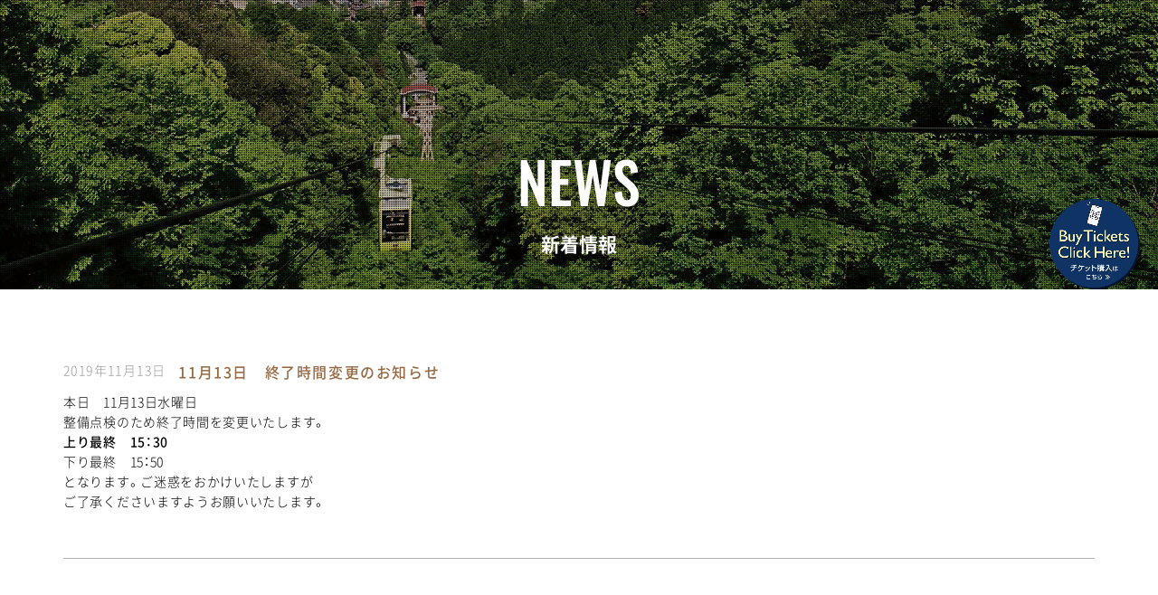

--- FILE ---
content_type: text/html; charset=UTF-8
request_url: https://www.kinosaki-ropeway.jp/news/1218/
body_size: 4183
content:
<!DOCTYPE html><html lang="ja"
 prefix="og: https://ogp.me/ns#" ><head prefix="og: http://ogp.me/ns# fb: http://ogp.me/ns/fb# website: http://ogp.me/ns/website#"><meta charset="UTF-8"><meta http-equiv="X-UA-Compatible" content="IE=edge,chrome=1"><meta name ="format-detection" content ="telephone=no"><meta name="viewport" content="width=device-width, initial-scale=1.0, viewport-fit=cover"><meta name="apple-mobile-web-app-capable" content="yes"><meta name="apple-mobile-web-app-status-bar-style" content="black"><link media="all" href="https://www.kinosaki-ropeway.jp/wp/data/cache/autoptimize/css/autoptimize_481923d85b35186cfe8cf099fcab6662.css" rel="stylesheet" /><title>11月13日　終了時間変更のお知らせ  |  城崎温泉ロープウェイ</title> <script type="text/javascript">var postloopajax_ajaxurl = 'https://www.kinosaki-ropeway.jp/wp/wp-admin/admin-ajax.php';
        var postloopajax_ajax_nonce = '9d9f8a8f86';
        var postloopajaxServer = "https://www.kinosaki-ropeway.jp/";
        var postloopajaxBaseUrl = "https://www.kinosaki-ropeway.jp/wp/data/plugins/post-loop-ajax";
        var postloopajaxlanguage = "ja";   // en, ja</script> <link rel='dns-prefetch' href='//polyfill.io' /><link rel='dns-prefetch' href='//translate.google.com' /><link rel='dns-prefetch' href='//s.w.org' /><link rel='https://api.w.org/' href='https://www.kinosaki-ropeway.jp/wp-json/' /><link rel="alternate" type="application/json+oembed" href="https://www.kinosaki-ropeway.jp/wp-json/oembed/1.0/embed?url=https%3A%2F%2Fwww.kinosaki-ropeway.jp%2Fnews%2F1218%2F" /><link rel="alternate" type="text/xml+oembed" href="https://www.kinosaki-ropeway.jp/wp-json/oembed/1.0/embed?url=https%3A%2F%2Fwww.kinosaki-ropeway.jp%2Fnews%2F1218%2F&#038;format=xml" /> <script type="text/javascript">window._se_plugin_version = '8.1.9';</script> </head><body data-rsssl=1 class="news-template-default single single-news postid-1218"><header id="header"><div class="header"><nav id="nav-header" class="fixed active active-fix" style="opacity:0;"><div class="menu-wrap"><div class="menu-trigger"> <span></span> <span></span> <span></span></div><div class="menu-str pc"> <span class="menu-str__menu">MENU</span> <span class="menu-str__close">CLOSE</span></div></div> <a class="nav-header__logo" href="https://www.kinosaki-ropeway.jp/"> <img 
 class="lozad"
 src=""
 data-src="https://www.kinosaki-ropeway.jp/wp/data/themes/k-ropeway/img/header/logo.png" alt="城崎温泉ロープウェイ" /> </a><div><div class="t1"><div class="lang"><div class="nolink btn_min"><i class="fas fa-globe"></i><span>言語</span></div><ul class="world"><li class="jp"><a class='nturl notranslate ja' single-language='' flag='' title='Japanese'><span>JP</span></a></li><li class="en"><a class='nturl notranslate en' single-language='' flag='' title='English'><span>EN</span></a></li><li class="fr"><a class='nturl notranslate fr' single-language='' flag='' title='France'><span>FR</span></a></li><li class="zh-CN"><a class='nturl notranslate zh-CN' single-language='' flag='' title='China'><span>CN</span></a></li><li class="th"><a class='nturl notranslate th' single-language='' flag='' title='Thailand'><span>TH</span></a></li></ul></div><div class="contact notranslate"><div class="pc"><i class="fas fa-mobile-alt"></i><span class="no">0796-32-2530</span></div> <a class="sp" href="tel:0796322530"><i class="fas fa-mobile-alt"></i></a></div></div></div></nav></div><div class="bnr_buyticket pc"><a target="_blank" rel="noopener noreferrer" href="https://webket.jp/pc/ticket/index?fc=51322&ac=9000&lang=1"><img class="lozad" src="" data-src="https://www.kinosaki-ropeway.jp/wp/data/themes/k-ropeway/img/bnr_buytickets.png" alt = "Round trip ticket" /></a></div><aside id="nav_r" class="pc" data-aos="fade-in"><div class="share"><div class="ttl"><span class="notranslate">SNS</span></div><ul class="social ico"><li class="ig"> <a target="_blank" rel="noopener noreferrer" href="https://www.instagram.com/kinosaki.onsen.ropeway/"> <i class="fab fa-instagram"></i> </a></li><li class="fb"> <a target="_blank" rel="noopener noreferrer" href="https://www.facebook.com/KinosakiOnsenRopeway/"> <i class="fab fa-facebook-f"></i> </a></li></ul></div></aside><aside id="drawer-menu"><div id="drawer-menu_box" class="drawer-menu__inner"><div class="drawer-menu__box o-box u-pos-relative"><ul class="c-menu c-menu--border u-unstyled"><li class="c-menu__item  c-menu__item--haschildren"><div class="c-menu__itemttl c-menu__itemttl--haschildren btn"><a href="https://www.kinosaki-ropeway.jp/ropeway"><span>ロープウェイ案内</span></a><div class="ico"><i aria-hidden="true"></i></div></div><ul class="c-menu__sub"><li class="c-menu__subitem"><a class="ico_arrow" href="https://www.kinosaki-ropeway.jp/ropeway/#ropeway01"><i class="fas fa-chevron-circle-right"></i><span>ロープウェイ概要</span></a></li><li class="c-menu__subitem"><a class="ico_arrow" href="https://www.kinosaki-ropeway.jp/ropeway/#ropeway02"><i class="fas fa-chevron-circle-right"></i><span>ロープウェイ豆知識</span></a></li><li class="c-menu__subitem"><a class="ico_arrow" href="https://www.kinosaki-ropeway.jp/ropeway/#ropeway03"><i class="fas fa-chevron-circle-right"></i><span>路線図</span></a></li><li class="c-menu__subitem"><a class="ico_arrow" href="https://www.kinosaki-ropeway.jp/ropeway/#ropeway04"><i class="fas fa-chevron-circle-right"></i><span>乗車料金</span></a></li><li class="c-menu__subitem"><a class="ico_arrow" href="https://www.kinosaki-ropeway.jp/ropeway/#ropeway05"><i class="fas fa-chevron-circle-right"></i><span>運転時刻</span></a></li><li class="c-menu__subitem"><a class="ico_arrow" href="https://www.kinosaki-ropeway.jp/ropeway/#ropeway06"><i class="fas fa-chevron-circle-right"></i><span>定休日</span></a></li><li class="c-menu__subitem"><a class="ico_arrow" href="https://www.kinosaki-ropeway.jp/ropeway/#ropeway07"><i class="fas fa-chevron-circle-right"></i><span>ペットについて</span></a></li><li class="c-menu__subitem"><a class="ico_arrow" href="https://webket.jp/pc/ticket/index?fc=51322&ac=9000&lang=1" target="_blank" rel="noopener noreferrer"><i class="fas fa-chevron-circle-right"></i><span>チケット購入（english）</span></a></li></ul></li><li class="c-menu__item c-menu__item--haschildren"><div class="c-menu__itemttl c-menu__itemttl--haschildren btn"> <a href="https://www.kinosaki-ropeway.jp/spot/"><span>おすすめスポット</span></a><div class="ico"><i aria-hidden="true"></i></div></div><ul class="c-menu__sub"><li class="c-menu__subitem"><a class="ico_arrow" href="https://www.kinosaki-ropeway.jp/spot/shiryoukan/"><i class="fas fa-chevron-circle-right"></i><span>太田垣士郎翁資料館</span></a></li><li class="c-menu__subitem"><a class="ico_arrow" href="https://www.kinosaki-ropeway.jp/spot/sanroku/"><i class="fas fa-chevron-circle-right"></i><span>Ready for you! @ Terminal sta.</span></a></li><li class="c-menu__subitem"><a class="ico_arrow" href="https://www.kinosaki-ropeway.jp/spot/onsenji/"><i class="fas fa-chevron-circle-right"></i><span>末代山温泉寺</span></a></li><li class="c-menu__subitem"><a class="ico_arrow" href="https://www.kinosaki-ropeway.jp/spot/kawarakenage/"><i class="fas fa-chevron-circle-right"></i><span>かわらけ投げ</span></a></li><li class="c-menu__subitem"><a class="ico_arrow" href="https://www.kinosaki-ropeway.jp/spot/cafe/"><i class="fas fa-chevron-circle-right"></i><span>みはらしテラスカフェ＠山頂駅</span></a></li></ul></li></ul><ul class="c-menu"><li class="c-menu__item"><div class="c-menu__itemttl btn"><a class="ico_arrow" href="https://www.kinosaki-ropeway.jp/qa/"><i class="fas fa-chevron-circle-right pc"></i><span>よくある質問</span></a><div class="ico link"><i aria-hidden="true"></i></div></div></li><li class="c-menu__item"><div class="c-menu__itemttl btn"><a class="ico_arrow" href="https://www.kinosaki-ropeway.jp/story/"><i class="fas fa-chevron-circle-right pc"></i><span>ロープウェイ建設ストーリー</span></a><div class="ico link"><i aria-hidden="true"></i></div></div></li><li class="c-menu__item c-menu__item--haschildren"><div class="c-menu__itemttl c-menu__itemttl--haschildren btn"><a href="https://www.kinosaki-ropeway.jp/company/"><span>会社案内</span></a><div class="ico"><i aria-hidden="true"></i></div></div><ul class="c-menu__sub"><li class="c-menu__subitem"><a class="ico_arrow" href="https://www.kinosaki-ropeway.jp/company/#company01"><i class="fas fa-chevron-circle-right"></i><span>会社概要</span></a></li><li class="c-menu__subitem"><a class="ico_arrow" href="https://www.kinosaki-ropeway.jp/company/#company02"><i class="fas fa-chevron-circle-right"></i><span>安全報告書</span></a></li><li class="c-menu__subitem"><a class="ico_arrow" href="https://www.kinosaki-ropeway.jp/recruit/"><i class="fas fa-chevron-circle-right"></i><span>求人情報</span></a></li></ul></li><li class="c-menu__item"><div class="c-menu__itemttl btn"><a class="ico_arrow" href="https://www.kinosaki-ropeway.jp/contactus/"><i class="fas fa-chevron-circle-right pc"></i><span>お問い合わせ</span></a><div class="ico link"><i aria-hidden="true"></i></div></div></li><li class="c-menu__item"><div class="c-menu__itemttl btn"><a class="ico_arrow" href="https://www.kinosaki-ropeway.jp/privacy/"><i class="fas fa-chevron-circle-right pc"></i><span>個人情報保護方針</span></a><div class="ico link"><i aria-hidden="true"></i></div></div></li></ul><div class="share c-menu__share"><div class="ttl"><span class="notranslate">SNS</span></div><ul class="social ico"><li class="ig"> <a target="_blank" rel="noopener noreferrer" href="https://www.instagram.com/kinosaki.onsen.ropeway/"> <i class="fab fa-instagram"></i> </a></li><li class="fb"> <a target="_blank" rel="noopener noreferrer" href="https://www.facebook.com/KinosakiOnsenRopeway/"> <i class="fab fa-facebook-f"></i> </a></li></ul></div><div class="bnr_buyticket sp"><a target="_blank" rel="noopener noreferrer" href="https://webket.jp/pc/ticket/index?fc=51322&ac=9000&lang=1"><img class="lozad" src="" data-src="https://www.kinosaki-ropeway.jp/wp/data/themes/k-ropeway/img/bnr_buytickets.png" alt = "Round trip ticket" /></a></div></div></div></aside><section id="top"><div id="page-ttl"><div class="inner"><h1><span class="en notranslate" data-radius="240">NEWS</span><span class="jp">新着情報</span></h1></div></div></section></header><article><div id="container"><div class="container  echo $post->post_type; _outer"><div id="content"><section id="news"><div class="inner"><div id="news" class="box"><h1 class="ttl"> <span class="date">2019年11月13日</span> <span class="fc02">11月13日　終了時間変更のお知らせ</span></h1><div class="txt udata"><p>本日　11月13日水曜日</p><p>整備点検のため終了時間を変更いたします。</p><p><strong>上り最終　15：30</strong></p><p>下り最終　15：50</p><p>となります。ご迷惑をおかけいたしますが</p><p>ご了承くださいますようお願いいたします。</p><p>&nbsp;</p></div></div></div></section></div></div></div></div></article><footer id="footer"><div id="pagetop"><a href="#header" class="scroll"><i class="fas fa-angle-up"></i></a></div><div class="footer__wrap"><section id="gmap"> <iframe class="lozad" data-src="https://www.google.com/maps/embed?pb=!1m14!1m8!1m3!1d6486.23021651759!2d134.8027981!3d35.6248887!3m2!1i1024!2i768!4f13.1!3m3!1m2!1s0x5fffc83720294e79%3A0xdddbb7099f2db1!2z5Z-O5bSO5rip5rOJ44Ot44O844OX44Km44Kn44Kk!5e0!3m2!1sja!2sjp!4v1542094763678" src="" width="100%" height="100%" frameborder="0" style="border:0" allowfullscreen></iframe></section><div class="footer__box"><div class="inner"><div class="footer__info"><div class="footer__info__box"><div class="ttl"><a href="https://www.kinosaki-ropeway.jp/"><span class="fcw">城崎温泉ロープウェイ</span></a></div><div class="addr"><span class="addr01">〒669-6101 </span><span class="addr02">兵庫県豊岡市城崎町湯島806-1</span></div><div class="contact"> <span class="tel">TEL <span class="pc">0796-32-2530</span><a href="tel:0796322530" class="sp">0796-32-2530</a></span> <span class="fax">FAX 0796-32-2887</span></div></div></div><div class="footer__banner"><ul class="link"><li><a href="https://www.kanden-rd.co.jp/others/water/index.php" rel="nofollow" target="_blank"><img class="lozad" src="" id="footerimg1" data-src="https://www.kinosaki-ropeway.jp/wp/data/themes/k-ropeway/img/footer/footerimg1.jpg" alt = "黒部の氷筍水" /></a></li><li><a href="http://www.kinosakicoffee.com/access/" rel="nofollow" target="_blank"><img class="lozad" src="" id="footerimg2" data-src="https://www.kinosaki-ropeway.jp/wp/data/themes/k-ropeway/img/footer/footerimg2.jpg" alt = "城崎温泉元湯案内" /></a></li><li><a href="http://www.kinosaki-onsenji.jp/" rel="nofollow" target="_blank"><img class="lozad" src="" id="footerimg3" data-src="https://www.kinosaki-ropeway.jp/wp/data/themes/k-ropeway/img/footer/footerimg3.jpg" alt = "城崎温泉守護の寺 末代山 温泉寺" /></a></li><li><a href="http://www.kinosaki-spa.gr.jp/" rel="nofollow" target="_blank"><img class="lozad" src="" id="footerimg4" data-src="https://www.kinosaki-ropeway.jp/wp/data/themes/k-ropeway/img/footer/footerimg4.jpg" alt = "城崎温泉観光協会" /></a></li><li><a href="http://www.kinosaki-web.com/" rel="nofollow" target="_blank"><img class="lozad" src="" id="footerimg5" data-src="https://www.kinosaki-ropeway.jp/wp/data/themes/k-ropeway/img/footer/footerimg5.jpg" alt = "城崎温泉 旅館協同組合 お宿とれとれ" /></a></li><li><a href="https://visitkinosaki.com/" rel="nofollow" target="_blank"><img class="lozad" src="" id="footerimg6" data-src="https://www.kinosaki-ropeway.jp/wp/data/themes/k-ropeway/img/footer/footerimg6.jpg" alt = "Visit Kinosaki Onsen" /></a></li></ul></div></div><div class="footer_copyright"><div class="copyright">&copy;　KINOSAKIONSEN ROPEWAY All Rights Reserved.</div></div></div></div><div id="glt-footer"><div id="glt"></div></div></footer> <script>if (document.location.protocol != "https:") {document.location = document.URL.replace(/^http:/i, "https:");}</script><script type='text/javascript' src='https://www.kinosaki-ropeway.jp/wp/wp-includes/js/jquery/jquery.js'></script>  <script type="text/javascript">var sbiajaxurl = "https://www.kinosaki-ropeway.jp/wp/wp-admin/admin-ajax.php";</script> <script type='text/javascript'>var _wpUtilSettings = {"ajax":{"url":"\/wp\/wp-admin\/admin-ajax.php"}};
var _wpUtilSettings = {"ajax":{"url":"\/wp\/wp-admin\/admin-ajax.php"}};</script> <script type='text/javascript' src='https://polyfill.io/v3/polyfill.min.js?features=Object.assign%2CIntersectionObserver%2CElement.prototype.append' async charset='UTF-8'></script> <script type='text/javascript' src='//translate.google.com/translate_a/element.js?cb=GoogleLanguageTranslatorInit' async charset='UTF-8'></script> <link rel="icon" type="image/vnd.microsoft.icon" href="https://www.kinosaki-ropeway.jp/wp/data/themes/k-ropeway/img/favicon.png" /><link rel="apple-touch-icon" href="https://www.kinosaki-ropeway.jp/wp/data/themes/k-ropeway/img/apple-touch-icon.png" /> <script async src="https://www.googletagmanager.com/gtag/js?id=UA-89165756-1"></script> <script>window.dataLayer = window.dataLayer || [];
  function gtag(){dataLayer.push(arguments);}
  gtag('js', new Date());

  gtag('config', 'UA-89165756-1');</script> <script defer src="https://www.kinosaki-ropeway.jp/wp/data/cache/autoptimize/js/autoptimize_ca1d603611afed371cf9f76f26f7404c.js"></script></body></html>

--- FILE ---
content_type: text/css
request_url: https://www.kinosaki-ropeway.jp/wp/data/cache/autoptimize/css/autoptimize_481923d85b35186cfe8cf099fcab6662.css
body_size: 39094
content:
@charset "utf-8";.post-loop-ajax-use-default-css{position:relative}.post-loop-ajax-use-default-css:after{content:"";display:block;clear:both}.post-loop-ajax-use-default-css .post-loop-ajax-loading-cover{position:absolute;top:0;right:0;bottom:0;left:0;background-color:rgba(100,100,100,0);background-image:url([data-uri]);background-repeat:no-repeat;background-position:50% 50%}.post-loop-ajax-use-default-css div.post-loop-ajax-navigation.post-loop-ajax-pagination{clear:both}.post-loop-ajax-use-default-css .page-link span{padding:6px}.post-loop-ajax-use-default-css div.post-loop-ajax-navigation.post-loop-ajax-pagination,.page-link{text-align:center;margin:0 0 10px;font-size:13px}.post-loop-ajax-use-default-css div.post-loop-ajax-navigation.post-loop-ajax-pagination a,.post-loop-ajax-use-default-css .page-link a{font-weight:400;padding:6px 10px;line-height:50px;border:1px solid #888;border-radius:2px;background:#fff;margin:3px;color:#333;text-decoration:none}.post-loop-ajax-use-default-css div.post-loop-ajax-navigation.post-loop-ajax-pagination a:hover,.post-loop-ajax-use-default-css .page-link a:hover{background:#eee}.post-loop-ajax-use-default-css div.post-loop-ajax-navigation.post-loop-ajax-pagination a.prev,.post-loop-ajax-use-default-css div.post-loop-ajax-navigation.post-loop-ajax-pagination a.next,.post-loop-ajax-use-default-css .page-link .post-loop-ajax-use-default-css a.prev,.post-loop-ajax-use-default-css .page-link a.next{font-weight:400;padding:6px 10px;line-height:50px;border:none;background:#fff}.post-loop-ajax-use-default-css div.post-loop-ajax-navigation.post-loop-ajax-pagination a.current,.post-loop-ajax-use-default-css .page-link a.current{padding:5px 9px;color:#555;font-weight:700;border:2px solid #555;background:#fff}.post-loop-ajax-use-default-css div.post-loop-ajax-navigation.post-loop-ajax-pagination span.pages,.post-loop-ajax-use-default-css .page-link span.pages{margin-right:10px;display:none}.post-loop-ajax-use-default-css div.post-loop-ajax-navigation.post-loop-ajax-pagination .alignleft,.post-loop-ajax-use-default-css div.post-loop-ajax-navigation.post-loop-ajax-pagination .alignright,.post-loop-ajax-use-default-css .page-link .alignleft,.post-loop-ajax-use-default-css .page-link .alignright{margin:0}.post-loop-ajax-more{display:table;clear:both;background-color:#595757;color:#fff;text-decoration:none;border-radius:4px;font-size:.9rem;padding:4px 8px;margin-top:4px}.post-loop-ajax-more:hover{background-color:#1a1a1a;color:#fff;text-decoration:none}@media screen and (min-width:769px){div.post-loop-ajax-pagination-normal{display:block}div.post-loop-ajax-pagination-lite{display:none}div.post-loop-ajax-pagination-prev-next-only{display:none}}@media screen and (max-width:768px){div.post-loop-ajax-pagination-normal{display:none}div.post-loop-ajax-pagination-lite{display:block}div.post-loop-ajax-pagination-prev-next-only{display:none}}@media screen and (max-width:640px){div.post-loop-ajax-pagination-normal{display:none}div.post-loop-ajax-pagination-lite{display:none}div.post-loop-ajax-pagination-prev-next-only{display:block}}@media screen and (max-width:480px){div.post-loop-ajax-pagination-normal{display:none}div.post-loop-ajax-pagination-lite{display:none}div.post-loop-ajax-pagination-prev-next-only{display:block}}
/*!
 * Font Awesome Free 5.2.0 by @fontawesome - https://fontawesome.com
 * License - https://fontawesome.com/license (Icons: CC BY 4.0, Fonts: SIL OFL 1.1, Code: MIT License)
 */
.fa,.fab,.fal,.far,.fas{-moz-osx-font-smoothing:grayscale;-webkit-font-smoothing:antialiased;display:inline-block;font-style:normal;font-variant:normal;text-rendering:auto;line-height:1}.fa-lg{font-size:1.33333em;line-height:.75em;vertical-align:-.0667em}.fa-xs{font-size:.75em}.fa-sm{font-size:.875em}.fa-1x{font-size:1em}.fa-2x{font-size:2em}.fa-3x{font-size:3em}.fa-4x{font-size:4em}.fa-5x{font-size:5em}.fa-6x{font-size:6em}.fa-7x{font-size:7em}.fa-8x{font-size:8em}.fa-9x{font-size:9em}.fa-10x{font-size:10em}.fa-fw{text-align:center;width:1.25em}.fa-ul{list-style-type:none;margin-left:2.5em;padding-left:0}.fa-ul>li{position:relative}.fa-li{left:-2em;position:absolute;text-align:center;width:2em;line-height:inherit}.fa-border{border:.08em solid #eee;border-radius:.1em;padding:.2em .25em .15em}.fa-pull-left{float:left}.fa-pull-right{float:right}.fa.fa-pull-left,.fab.fa-pull-left,.fal.fa-pull-left,.far.fa-pull-left,.fas.fa-pull-left{margin-right:.3em}.fa.fa-pull-right,.fab.fa-pull-right,.fal.fa-pull-right,.far.fa-pull-right,.fas.fa-pull-right{margin-left:.3em}.fa-spin{animation:a 2s infinite linear}.fa-pulse{animation:a 1s infinite steps(8)}@keyframes a{0%{transform:rotate(0deg)}to{transform:rotate(1turn)}}.fa-rotate-90{-ms-filter:"progid:DXImageTransform.Microsoft.BasicImage(rotation=1)";transform:rotate(90deg)}.fa-rotate-180{-ms-filter:"progid:DXImageTransform.Microsoft.BasicImage(rotation=2)";transform:rotate(180deg)}.fa-rotate-270{-ms-filter:"progid:DXImageTransform.Microsoft.BasicImage(rotation=3)";transform:rotate(270deg)}.fa-flip-horizontal{-ms-filter:"progid:DXImageTransform.Microsoft.BasicImage(rotation=0, mirror=1)";transform:scaleX(-1)}.fa-flip-vertical{transform:scaleY(-1)}.fa-flip-horizontal.fa-flip-vertical,.fa-flip-vertical{-ms-filter:"progid:DXImageTransform.Microsoft.BasicImage(rotation=2, mirror=1)"}.fa-flip-horizontal.fa-flip-vertical{transform:scale(-1)}:root .fa-flip-horizontal,:root .fa-flip-vertical,:root .fa-rotate-90,:root .fa-rotate-180,:root .fa-rotate-270{-webkit-filter:none;filter:none}.fa-stack{display:inline-block;height:2em;line-height:2em;position:relative;vertical-align:middle;width:2em}.fa-stack-1x,.fa-stack-2x{left:0;position:absolute;text-align:center;width:100%}.fa-stack-1x{line-height:inherit}.fa-stack-2x{font-size:2em}.fa-inverse{color:#fff}.fa-500px:before{content:"\f26e"}.fa-accessible-icon:before{content:"\f368"}.fa-accusoft:before{content:"\f369"}.fa-address-book:before{content:"\f2b9"}.fa-address-card:before{content:"\f2bb"}.fa-adjust:before{content:"\f042"}.fa-adn:before{content:"\f170"}.fa-adversal:before{content:"\f36a"}.fa-affiliatetheme:before{content:"\f36b"}.fa-air-freshener:before{content:"\f5d0"}.fa-algolia:before{content:"\f36c"}.fa-align-center:before{content:"\f037"}.fa-align-justify:before{content:"\f039"}.fa-align-left:before{content:"\f036"}.fa-align-right:before{content:"\f038"}.fa-allergies:before{content:"\f461"}.fa-amazon:before{content:"\f270"}.fa-amazon-pay:before{content:"\f42c"}.fa-ambulance:before{content:"\f0f9"}.fa-american-sign-language-interpreting:before{content:"\f2a3"}.fa-amilia:before{content:"\f36d"}.fa-anchor:before{content:"\f13d"}.fa-android:before{content:"\f17b"}.fa-angellist:before{content:"\f209"}.fa-angle-double-down:before{content:"\f103"}.fa-angle-double-left:before{content:"\f100"}.fa-angle-double-right:before{content:"\f101"}.fa-angle-double-up:before{content:"\f102"}.fa-angle-down:before{content:"\f107"}.fa-angle-left:before{content:"\f104"}.fa-angle-right:before{content:"\f105"}.fa-angle-up:before{content:"\f106"}.fa-angry:before{content:"\f556"}.fa-angrycreative:before{content:"\f36e"}.fa-angular:before{content:"\f420"}.fa-app-store:before{content:"\f36f"}.fa-app-store-ios:before{content:"\f370"}.fa-apper:before{content:"\f371"}.fa-apple:before{content:"\f179"}.fa-apple-alt:before{content:"\f5d1"}.fa-apple-pay:before{content:"\f415"}.fa-archive:before{content:"\f187"}.fa-archway:before{content:"\f557"}.fa-arrow-alt-circle-down:before{content:"\f358"}.fa-arrow-alt-circle-left:before{content:"\f359"}.fa-arrow-alt-circle-right:before{content:"\f35a"}.fa-arrow-alt-circle-up:before{content:"\f35b"}.fa-arrow-circle-down:before{content:"\f0ab"}.fa-arrow-circle-left:before{content:"\f0a8"}.fa-arrow-circle-right:before{content:"\f0a9"}.fa-arrow-circle-up:before{content:"\f0aa"}.fa-arrow-down:before{content:"\f063"}.fa-arrow-left:before{content:"\f060"}.fa-arrow-right:before{content:"\f061"}.fa-arrow-up:before{content:"\f062"}.fa-arrows-alt:before{content:"\f0b2"}.fa-arrows-alt-h:before{content:"\f337"}.fa-arrows-alt-v:before{content:"\f338"}.fa-assistive-listening-systems:before{content:"\f2a2"}.fa-asterisk:before{content:"\f069"}.fa-asymmetrik:before{content:"\f372"}.fa-at:before{content:"\f1fa"}.fa-atlas:before{content:"\f558"}.fa-atom:before{content:"\f5d2"}.fa-audible:before{content:"\f373"}.fa-audio-description:before{content:"\f29e"}.fa-autoprefixer:before{content:"\f41c"}.fa-avianex:before{content:"\f374"}.fa-aviato:before{content:"\f421"}.fa-award:before{content:"\f559"}.fa-aws:before{content:"\f375"}.fa-backspace:before{content:"\f55a"}.fa-backward:before{content:"\f04a"}.fa-balance-scale:before{content:"\f24e"}.fa-ban:before{content:"\f05e"}.fa-band-aid:before{content:"\f462"}.fa-bandcamp:before{content:"\f2d5"}.fa-barcode:before{content:"\f02a"}.fa-bars:before{content:"\f0c9"}.fa-baseball-ball:before{content:"\f433"}.fa-basketball-ball:before{content:"\f434"}.fa-bath:before{content:"\f2cd"}.fa-battery-empty:before{content:"\f244"}.fa-battery-full:before{content:"\f240"}.fa-battery-half:before{content:"\f242"}.fa-battery-quarter:before{content:"\f243"}.fa-battery-three-quarters:before{content:"\f241"}.fa-bed:before{content:"\f236"}.fa-beer:before{content:"\f0fc"}.fa-behance:before{content:"\f1b4"}.fa-behance-square:before{content:"\f1b5"}.fa-bell:before{content:"\f0f3"}.fa-bell-slash:before{content:"\f1f6"}.fa-bezier-curve:before{content:"\f55b"}.fa-bicycle:before{content:"\f206"}.fa-bimobject:before{content:"\f378"}.fa-binoculars:before{content:"\f1e5"}.fa-birthday-cake:before{content:"\f1fd"}.fa-bitbucket:before{content:"\f171"}.fa-bitcoin:before{content:"\f379"}.fa-bity:before{content:"\f37a"}.fa-black-tie:before{content:"\f27e"}.fa-blackberry:before{content:"\f37b"}.fa-blender:before{content:"\f517"}.fa-blind:before{content:"\f29d"}.fa-blogger:before{content:"\f37c"}.fa-blogger-b:before{content:"\f37d"}.fa-bluetooth:before{content:"\f293"}.fa-bluetooth-b:before{content:"\f294"}.fa-bold:before{content:"\f032"}.fa-bolt:before{content:"\f0e7"}.fa-bomb:before{content:"\f1e2"}.fa-bone:before{content:"\f5d7"}.fa-bong:before{content:"\f55c"}.fa-book:before{content:"\f02d"}.fa-book-open:before{content:"\f518"}.fa-book-reader:before{content:"\f5da"}.fa-bookmark:before{content:"\f02e"}.fa-bowling-ball:before{content:"\f436"}.fa-box:before{content:"\f466"}.fa-box-open:before{content:"\f49e"}.fa-boxes:before{content:"\f468"}.fa-braille:before{content:"\f2a1"}.fa-brain:before{content:"\f5dc"}.fa-briefcase:before{content:"\f0b1"}.fa-briefcase-medical:before{content:"\f469"}.fa-broadcast-tower:before{content:"\f519"}.fa-broom:before{content:"\f51a"}.fa-brush:before{content:"\f55d"}.fa-btc:before{content:"\f15a"}.fa-bug:before{content:"\f188"}.fa-building:before{content:"\f1ad"}.fa-bullhorn:before{content:"\f0a1"}.fa-bullseye:before{content:"\f140"}.fa-burn:before{content:"\f46a"}.fa-buromobelexperte:before{content:"\f37f"}.fa-bus:before{content:"\f207"}.fa-bus-alt:before{content:"\f55e"}.fa-buysellads:before{content:"\f20d"}.fa-calculator:before{content:"\f1ec"}.fa-calendar:before{content:"\f133"}.fa-calendar-alt:before{content:"\f073"}.fa-calendar-check:before{content:"\f274"}.fa-calendar-minus:before{content:"\f272"}.fa-calendar-plus:before{content:"\f271"}.fa-calendar-times:before{content:"\f273"}.fa-camera:before{content:"\f030"}.fa-camera-retro:before{content:"\f083"}.fa-cannabis:before{content:"\f55f"}.fa-capsules:before{content:"\f46b"}.fa-car:before{content:"\f1b9"}.fa-car-alt:before{content:"\f5de"}.fa-car-battery:before{content:"\f5df"}.fa-car-crash:before{content:"\f5e1"}.fa-car-side:before{content:"\f5e4"}.fa-caret-down:before{content:"\f0d7"}.fa-caret-left:before{content:"\f0d9"}.fa-caret-right:before{content:"\f0da"}.fa-caret-square-down:before{content:"\f150"}.fa-caret-square-left:before{content:"\f191"}.fa-caret-square-right:before{content:"\f152"}.fa-caret-square-up:before{content:"\f151"}.fa-caret-up:before{content:"\f0d8"}.fa-cart-arrow-down:before{content:"\f218"}.fa-cart-plus:before{content:"\f217"}.fa-cc-amazon-pay:before{content:"\f42d"}.fa-cc-amex:before{content:"\f1f3"}.fa-cc-apple-pay:before{content:"\f416"}.fa-cc-diners-club:before{content:"\f24c"}.fa-cc-discover:before{content:"\f1f2"}.fa-cc-jcb:before{content:"\f24b"}.fa-cc-mastercard:before{content:"\f1f1"}.fa-cc-paypal:before{content:"\f1f4"}.fa-cc-stripe:before{content:"\f1f5"}.fa-cc-visa:before{content:"\f1f0"}.fa-centercode:before{content:"\f380"}.fa-certificate:before{content:"\f0a3"}.fa-chalkboard:before{content:"\f51b"}.fa-chalkboard-teacher:before{content:"\f51c"}.fa-charging-station:before{content:"\f5e7"}.fa-chart-area:before{content:"\f1fe"}.fa-chart-bar:before{content:"\f080"}.fa-chart-line:before{content:"\f201"}.fa-chart-pie:before{content:"\f200"}.fa-check:before{content:"\f00c"}.fa-check-circle:before{content:"\f058"}.fa-check-double:before{content:"\f560"}.fa-check-square:before{content:"\f14a"}.fa-chess:before{content:"\f439"}.fa-chess-bishop:before{content:"\f43a"}.fa-chess-board:before{content:"\f43c"}.fa-chess-king:before{content:"\f43f"}.fa-chess-knight:before{content:"\f441"}.fa-chess-pawn:before{content:"\f443"}.fa-chess-queen:before{content:"\f445"}.fa-chess-rook:before{content:"\f447"}.fa-chevron-circle-down:before{content:"\f13a"}.fa-chevron-circle-left:before{content:"\f137"}.fa-chevron-circle-right:before{content:"\f138"}.fa-chevron-circle-up:before{content:"\f139"}.fa-chevron-down:before{content:"\f078"}.fa-chevron-left:before{content:"\f053"}.fa-chevron-right:before{content:"\f054"}.fa-chevron-up:before{content:"\f077"}.fa-child:before{content:"\f1ae"}.fa-chrome:before{content:"\f268"}.fa-church:before{content:"\f51d"}.fa-circle:before{content:"\f111"}.fa-circle-notch:before{content:"\f1ce"}.fa-clipboard:before{content:"\f328"}.fa-clipboard-check:before{content:"\f46c"}.fa-clipboard-list:before{content:"\f46d"}.fa-clock:before{content:"\f017"}.fa-clone:before{content:"\f24d"}.fa-closed-captioning:before{content:"\f20a"}.fa-cloud:before{content:"\f0c2"}.fa-cloud-download-alt:before{content:"\f381"}.fa-cloud-upload-alt:before{content:"\f382"}.fa-cloudscale:before{content:"\f383"}.fa-cloudsmith:before{content:"\f384"}.fa-cloudversify:before{content:"\f385"}.fa-cocktail:before{content:"\f561"}.fa-code:before{content:"\f121"}.fa-code-branch:before{content:"\f126"}.fa-codepen:before{content:"\f1cb"}.fa-codiepie:before{content:"\f284"}.fa-coffee:before{content:"\f0f4"}.fa-cog:before{content:"\f013"}.fa-cogs:before{content:"\f085"}.fa-coins:before{content:"\f51e"}.fa-columns:before{content:"\f0db"}.fa-comment:before{content:"\f075"}.fa-comment-alt:before{content:"\f27a"}.fa-comment-dots:before{content:"\f4ad"}.fa-comment-slash:before{content:"\f4b3"}.fa-comments:before{content:"\f086"}.fa-compact-disc:before{content:"\f51f"}.fa-compass:before{content:"\f14e"}.fa-compress:before{content:"\f066"}.fa-concierge-bell:before{content:"\f562"}.fa-connectdevelop:before{content:"\f20e"}.fa-contao:before{content:"\f26d"}.fa-cookie:before{content:"\f563"}.fa-cookie-bite:before{content:"\f564"}.fa-copy:before{content:"\f0c5"}.fa-copyright:before{content:"\f1f9"}.fa-couch:before{content:"\f4b8"}.fa-cpanel:before{content:"\f388"}.fa-creative-commons:before{content:"\f25e"}.fa-creative-commons-by:before{content:"\f4e7"}.fa-creative-commons-nc:before{content:"\f4e8"}.fa-creative-commons-nc-eu:before{content:"\f4e9"}.fa-creative-commons-nc-jp:before{content:"\f4ea"}.fa-creative-commons-nd:before{content:"\f4eb"}.fa-creative-commons-pd:before{content:"\f4ec"}.fa-creative-commons-pd-alt:before{content:"\f4ed"}.fa-creative-commons-remix:before{content:"\f4ee"}.fa-creative-commons-sa:before{content:"\f4ef"}.fa-creative-commons-sampling:before{content:"\f4f0"}.fa-creative-commons-sampling-plus:before{content:"\f4f1"}.fa-creative-commons-share:before{content:"\f4f2"}.fa-credit-card:before{content:"\f09d"}.fa-crop:before{content:"\f125"}.fa-crop-alt:before{content:"\f565"}.fa-crosshairs:before{content:"\f05b"}.fa-crow:before{content:"\f520"}.fa-crown:before{content:"\f521"}.fa-css3:before{content:"\f13c"}.fa-css3-alt:before{content:"\f38b"}.fa-cube:before{content:"\f1b2"}.fa-cubes:before{content:"\f1b3"}.fa-cut:before{content:"\f0c4"}.fa-cuttlefish:before{content:"\f38c"}.fa-d-and-d:before{content:"\f38d"}.fa-dashcube:before{content:"\f210"}.fa-database:before{content:"\f1c0"}.fa-deaf:before{content:"\f2a4"}.fa-delicious:before{content:"\f1a5"}.fa-deploydog:before{content:"\f38e"}.fa-deskpro:before{content:"\f38f"}.fa-desktop:before{content:"\f108"}.fa-deviantart:before{content:"\f1bd"}.fa-diagnoses:before{content:"\f470"}.fa-dice:before{content:"\f522"}.fa-dice-five:before{content:"\f523"}.fa-dice-four:before{content:"\f524"}.fa-dice-one:before{content:"\f525"}.fa-dice-six:before{content:"\f526"}.fa-dice-three:before{content:"\f527"}.fa-dice-two:before{content:"\f528"}.fa-digg:before{content:"\f1a6"}.fa-digital-ocean:before{content:"\f391"}.fa-digital-tachograph:before{content:"\f566"}.fa-directions:before{content:"\f5eb"}.fa-discord:before{content:"\f392"}.fa-discourse:before{content:"\f393"}.fa-divide:before{content:"\f529"}.fa-dizzy:before{content:"\f567"}.fa-dna:before{content:"\f471"}.fa-dochub:before{content:"\f394"}.fa-docker:before{content:"\f395"}.fa-dollar-sign:before{content:"\f155"}.fa-dolly:before{content:"\f472"}.fa-dolly-flatbed:before{content:"\f474"}.fa-donate:before{content:"\f4b9"}.fa-door-closed:before{content:"\f52a"}.fa-door-open:before{content:"\f52b"}.fa-dot-circle:before{content:"\f192"}.fa-dove:before{content:"\f4ba"}.fa-download:before{content:"\f019"}.fa-draft2digital:before{content:"\f396"}.fa-drafting-compass:before{content:"\f568"}.fa-draw-polygon:before{content:"\f5ee"}.fa-dribbble:before{content:"\f17d"}.fa-dribbble-square:before{content:"\f397"}.fa-dropbox:before{content:"\f16b"}.fa-drum:before{content:"\f569"}.fa-drum-steelpan:before{content:"\f56a"}.fa-drupal:before{content:"\f1a9"}.fa-dumbbell:before{content:"\f44b"}.fa-dyalog:before{content:"\f399"}.fa-earlybirds:before{content:"\f39a"}.fa-ebay:before{content:"\f4f4"}.fa-edge:before{content:"\f282"}.fa-edit:before{content:"\f044"}.fa-eject:before{content:"\f052"}.fa-elementor:before{content:"\f430"}.fa-ellipsis-h:before{content:"\f141"}.fa-ellipsis-v:before{content:"\f142"}.fa-ello:before{content:"\f5f1"}.fa-ember:before{content:"\f423"}.fa-empire:before{content:"\f1d1"}.fa-envelope:before{content:"\f0e0"}.fa-envelope-open:before{content:"\f2b6"}.fa-envelope-square:before{content:"\f199"}.fa-envira:before{content:"\f299"}.fa-equals:before{content:"\f52c"}.fa-eraser:before{content:"\f12d"}.fa-erlang:before{content:"\f39d"}.fa-ethereum:before{content:"\f42e"}.fa-etsy:before{content:"\f2d7"}.fa-euro-sign:before{content:"\f153"}.fa-exchange-alt:before{content:"\f362"}.fa-exclamation:before{content:"\f12a"}.fa-exclamation-circle:before{content:"\f06a"}.fa-exclamation-triangle:before{content:"\f071"}.fa-expand:before{content:"\f065"}.fa-expand-arrows-alt:before{content:"\f31e"}.fa-expeditedssl:before{content:"\f23e"}.fa-external-link-alt:before{content:"\f35d"}.fa-external-link-square-alt:before{content:"\f360"}.fa-eye:before{content:"\f06e"}.fa-eye-dropper:before{content:"\f1fb"}.fa-eye-slash:before{content:"\f070"}.fa-facebook:before{content:"\f09a"}.fa-facebook-f:before{content:"\f39e"}.fa-facebook-messenger:before{content:"\f39f"}.fa-facebook-square:before{content:"\f082"}.fa-fast-backward:before{content:"\f049"}.fa-fast-forward:before{content:"\f050"}.fa-fax:before{content:"\f1ac"}.fa-feather:before{content:"\f52d"}.fa-feather-alt:before{content:"\f56b"}.fa-female:before{content:"\f182"}.fa-fighter-jet:before{content:"\f0fb"}.fa-file:before{content:"\f15b"}.fa-file-alt:before{content:"\f15c"}.fa-file-archive:before{content:"\f1c6"}.fa-file-audio:before{content:"\f1c7"}.fa-file-code:before{content:"\f1c9"}.fa-file-contract:before{content:"\f56c"}.fa-file-download:before{content:"\f56d"}.fa-file-excel:before{content:"\f1c3"}.fa-file-export:before{content:"\f56e"}.fa-file-image:before{content:"\f1c5"}.fa-file-import:before{content:"\f56f"}.fa-file-invoice:before{content:"\f570"}.fa-file-invoice-dollar:before{content:"\f571"}.fa-file-medical:before{content:"\f477"}.fa-file-medical-alt:before{content:"\f478"}.fa-file-pdf:before{content:"\f1c1"}.fa-file-powerpoint:before{content:"\f1c4"}.fa-file-prescription:before{content:"\f572"}.fa-file-signature:before{content:"\f573"}.fa-file-upload:before{content:"\f574"}.fa-file-video:before{content:"\f1c8"}.fa-file-word:before{content:"\f1c2"}.fa-fill:before{content:"\f575"}.fa-fill-drip:before{content:"\f576"}.fa-film:before{content:"\f008"}.fa-filter:before{content:"\f0b0"}.fa-fingerprint:before{content:"\f577"}.fa-fire:before{content:"\f06d"}.fa-fire-extinguisher:before{content:"\f134"}.fa-firefox:before{content:"\f269"}.fa-first-aid:before{content:"\f479"}.fa-first-order:before{content:"\f2b0"}.fa-first-order-alt:before{content:"\f50a"}.fa-firstdraft:before{content:"\f3a1"}.fa-fish:before{content:"\f578"}.fa-flag:before{content:"\f024"}.fa-flag-checkered:before{content:"\f11e"}.fa-flask:before{content:"\f0c3"}.fa-flickr:before{content:"\f16e"}.fa-flipboard:before{content:"\f44d"}.fa-flushed:before{content:"\f579"}.fa-fly:before{content:"\f417"}.fa-folder:before{content:"\f07b"}.fa-folder-open:before{content:"\f07c"}.fa-font:before{content:"\f031"}.fa-font-awesome:before{content:"\f2b4"}.fa-font-awesome-alt:before{content:"\f35c"}.fa-font-awesome-flag:before{content:"\f425"}.fa-font-awesome-logo-full:before{content:"\f4e6"}.fa-fonticons:before{content:"\f280"}.fa-fonticons-fi:before{content:"\f3a2"}.fa-football-ball:before{content:"\f44e"}.fa-fort-awesome:before{content:"\f286"}.fa-fort-awesome-alt:before{content:"\f3a3"}.fa-forumbee:before{content:"\f211"}.fa-forward:before{content:"\f04e"}.fa-foursquare:before{content:"\f180"}.fa-free-code-camp:before{content:"\f2c5"}.fa-freebsd:before{content:"\f3a4"}.fa-frog:before{content:"\f52e"}.fa-frown:before{content:"\f119"}.fa-frown-open:before{content:"\f57a"}.fa-fulcrum:before{content:"\f50b"}.fa-futbol:before{content:"\f1e3"}.fa-galactic-republic:before{content:"\f50c"}.fa-galactic-senate:before{content:"\f50d"}.fa-gamepad:before{content:"\f11b"}.fa-gas-pump:before{content:"\f52f"}.fa-gavel:before{content:"\f0e3"}.fa-gem:before{content:"\f3a5"}.fa-genderless:before{content:"\f22d"}.fa-get-pocket:before{content:"\f265"}.fa-gg:before{content:"\f260"}.fa-gg-circle:before{content:"\f261"}.fa-gift:before{content:"\f06b"}.fa-git:before{content:"\f1d3"}.fa-git-square:before{content:"\f1d2"}.fa-github:before{content:"\f09b"}.fa-github-alt:before{content:"\f113"}.fa-github-square:before{content:"\f092"}.fa-gitkraken:before{content:"\f3a6"}.fa-gitlab:before{content:"\f296"}.fa-gitter:before{content:"\f426"}.fa-glass-martini:before{content:"\f000"}.fa-glass-martini-alt:before{content:"\f57b"}.fa-glasses:before{content:"\f530"}.fa-glide:before{content:"\f2a5"}.fa-glide-g:before{content:"\f2a6"}.fa-globe:before{content:"\f0ac"}.fa-globe-africa:before{content:"\f57c"}.fa-globe-americas:before{content:"\f57d"}.fa-globe-asia:before{content:"\f57e"}.fa-gofore:before{content:"\f3a7"}.fa-golf-ball:before{content:"\f450"}.fa-goodreads:before{content:"\f3a8"}.fa-goodreads-g:before{content:"\f3a9"}.fa-google:before{content:"\f1a0"}.fa-google-drive:before{content:"\f3aa"}.fa-google-play:before{content:"\f3ab"}.fa-google-plus:before{content:"\f2b3"}.fa-google-plus-g:before{content:"\f0d5"}.fa-google-plus-square:before{content:"\f0d4"}.fa-google-wallet:before{content:"\f1ee"}.fa-graduation-cap:before{content:"\f19d"}.fa-gratipay:before{content:"\f184"}.fa-grav:before{content:"\f2d6"}.fa-greater-than:before{content:"\f531"}.fa-greater-than-equal:before{content:"\f532"}.fa-grimace:before{content:"\f57f"}.fa-grin:before{content:"\f580"}.fa-grin-alt:before{content:"\f581"}.fa-grin-beam:before{content:"\f582"}.fa-grin-beam-sweat:before{content:"\f583"}.fa-grin-hearts:before{content:"\f584"}.fa-grin-squint:before{content:"\f585"}.fa-grin-squint-tears:before{content:"\f586"}.fa-grin-stars:before{content:"\f587"}.fa-grin-tears:before{content:"\f588"}.fa-grin-tongue:before{content:"\f589"}.fa-grin-tongue-squint:before{content:"\f58a"}.fa-grin-tongue-wink:before{content:"\f58b"}.fa-grin-wink:before{content:"\f58c"}.fa-grip-horizontal:before{content:"\f58d"}.fa-grip-vertical:before{content:"\f58e"}.fa-gripfire:before{content:"\f3ac"}.fa-grunt:before{content:"\f3ad"}.fa-gulp:before{content:"\f3ae"}.fa-h-square:before{content:"\f0fd"}.fa-hacker-news:before{content:"\f1d4"}.fa-hacker-news-square:before{content:"\f3af"}.fa-hackerrank:before{content:"\f5f7"}.fa-hand-holding:before{content:"\f4bd"}.fa-hand-holding-heart:before{content:"\f4be"}.fa-hand-holding-usd:before{content:"\f4c0"}.fa-hand-lizard:before{content:"\f258"}.fa-hand-paper:before{content:"\f256"}.fa-hand-peace:before{content:"\f25b"}.fa-hand-point-down:before{content:"\f0a7"}.fa-hand-point-left:before{content:"\f0a5"}.fa-hand-point-right:before{content:"\f0a4"}.fa-hand-point-up:before{content:"\f0a6"}.fa-hand-pointer:before{content:"\f25a"}.fa-hand-rock:before{content:"\f255"}.fa-hand-scissors:before{content:"\f257"}.fa-hand-spock:before{content:"\f259"}.fa-hands:before{content:"\f4c2"}.fa-hands-helping:before{content:"\f4c4"}.fa-handshake:before{content:"\f2b5"}.fa-hashtag:before{content:"\f292"}.fa-hdd:before{content:"\f0a0"}.fa-heading:before{content:"\f1dc"}.fa-headphones:before{content:"\f025"}.fa-headphones-alt:before{content:"\f58f"}.fa-headset:before{content:"\f590"}.fa-heart:before{content:"\f004"}.fa-heartbeat:before{content:"\f21e"}.fa-helicopter:before{content:"\f533"}.fa-highlighter:before{content:"\f591"}.fa-hips:before{content:"\f452"}.fa-hire-a-helper:before{content:"\f3b0"}.fa-history:before{content:"\f1da"}.fa-hockey-puck:before{content:"\f453"}.fa-home:before{content:"\f015"}.fa-hooli:before{content:"\f427"}.fa-hornbill:before{content:"\f592"}.fa-hospital:before{content:"\f0f8"}.fa-hospital-alt:before{content:"\f47d"}.fa-hospital-symbol:before{content:"\f47e"}.fa-hot-tub:before{content:"\f593"}.fa-hotel:before{content:"\f594"}.fa-hotjar:before{content:"\f3b1"}.fa-hourglass:before{content:"\f254"}.fa-hourglass-end:before{content:"\f253"}.fa-hourglass-half:before{content:"\f252"}.fa-hourglass-start:before{content:"\f251"}.fa-houzz:before{content:"\f27c"}.fa-html5:before{content:"\f13b"}.fa-hubspot:before{content:"\f3b2"}.fa-i-cursor:before{content:"\f246"}.fa-id-badge:before{content:"\f2c1"}.fa-id-card:before{content:"\f2c2"}.fa-id-card-alt:before{content:"\f47f"}.fa-image:before{content:"\f03e"}.fa-images:before{content:"\f302"}.fa-imdb:before{content:"\f2d8"}.fa-inbox:before{content:"\f01c"}.fa-indent:before{content:"\f03c"}.fa-industry:before{content:"\f275"}.fa-infinity:before{content:"\f534"}.fa-info:before{content:"\f129"}.fa-info-circle:before{content:"\f05a"}.fa-instagram:before{content:"\f16d"}.fa-internet-explorer:before{content:"\f26b"}.fa-ioxhost:before{content:"\f208"}.fa-italic:before{content:"\f033"}.fa-itunes:before{content:"\f3b4"}.fa-itunes-note:before{content:"\f3b5"}.fa-java:before{content:"\f4e4"}.fa-jedi-order:before{content:"\f50e"}.fa-jenkins:before{content:"\f3b6"}.fa-joget:before{content:"\f3b7"}.fa-joint:before{content:"\f595"}.fa-joomla:before{content:"\f1aa"}.fa-js:before{content:"\f3b8"}.fa-js-square:before{content:"\f3b9"}.fa-jsfiddle:before{content:"\f1cc"}.fa-kaggle:before{content:"\f5fa"}.fa-key:before{content:"\f084"}.fa-keybase:before{content:"\f4f5"}.fa-keyboard:before{content:"\f11c"}.fa-keycdn:before{content:"\f3ba"}.fa-kickstarter:before{content:"\f3bb"}.fa-kickstarter-k:before{content:"\f3bc"}.fa-kiss:before{content:"\f596"}.fa-kiss-beam:before{content:"\f597"}.fa-kiss-wink-heart:before{content:"\f598"}.fa-kiwi-bird:before{content:"\f535"}.fa-korvue:before{content:"\f42f"}.fa-language:before{content:"\f1ab"}.fa-laptop:before{content:"\f109"}.fa-laptop-code:before{content:"\f5fc"}.fa-laravel:before{content:"\f3bd"}.fa-lastfm:before{content:"\f202"}.fa-lastfm-square:before{content:"\f203"}.fa-laugh:before{content:"\f599"}.fa-laugh-beam:before{content:"\f59a"}.fa-laugh-squint:before{content:"\f59b"}.fa-laugh-wink:before{content:"\f59c"}.fa-layer-group:before{content:"\f5fd"}.fa-leaf:before{content:"\f06c"}.fa-leanpub:before{content:"\f212"}.fa-lemon:before{content:"\f094"}.fa-less:before{content:"\f41d"}.fa-less-than:before{content:"\f536"}.fa-less-than-equal:before{content:"\f537"}.fa-level-down-alt:before{content:"\f3be"}.fa-level-up-alt:before{content:"\f3bf"}.fa-life-ring:before{content:"\f1cd"}.fa-lightbulb:before{content:"\f0eb"}.fa-line:before{content:"\f3c0"}.fa-link:before{content:"\f0c1"}.fa-linkedin:before{content:"\f08c"}.fa-linkedin-in:before{content:"\f0e1"}.fa-linode:before{content:"\f2b8"}.fa-linux:before{content:"\f17c"}.fa-lira-sign:before{content:"\f195"}.fa-list:before{content:"\f03a"}.fa-list-alt:before{content:"\f022"}.fa-list-ol:before{content:"\f0cb"}.fa-list-ul:before{content:"\f0ca"}.fa-location-arrow:before{content:"\f124"}.fa-lock:before{content:"\f023"}.fa-lock-open:before{content:"\f3c1"}.fa-long-arrow-alt-down:before{content:"\f309"}.fa-long-arrow-alt-left:before{content:"\f30a"}.fa-long-arrow-alt-right:before{content:"\f30b"}.fa-long-arrow-alt-up:before{content:"\f30c"}.fa-low-vision:before{content:"\f2a8"}.fa-luggage-cart:before{content:"\f59d"}.fa-lyft:before{content:"\f3c3"}.fa-magento:before{content:"\f3c4"}.fa-magic:before{content:"\f0d0"}.fa-magnet:before{content:"\f076"}.fa-mailchimp:before{content:"\f59e"}.fa-male:before{content:"\f183"}.fa-mandalorian:before{content:"\f50f"}.fa-map:before{content:"\f279"}.fa-map-marked:before{content:"\f59f"}.fa-map-marked-alt:before{content:"\f5a0"}.fa-map-marker:before{content:"\f041"}.fa-map-marker-alt:before{content:"\f3c5"}.fa-map-pin:before{content:"\f276"}.fa-map-signs:before{content:"\f277"}.fa-markdown:before{content:"\f60f"}.fa-marker:before{content:"\f5a1"}.fa-mars:before{content:"\f222"}.fa-mars-double:before{content:"\f227"}.fa-mars-stroke:before{content:"\f229"}.fa-mars-stroke-h:before{content:"\f22b"}.fa-mars-stroke-v:before{content:"\f22a"}.fa-mastodon:before{content:"\f4f6"}.fa-maxcdn:before{content:"\f136"}.fa-medal:before{content:"\f5a2"}.fa-medapps:before{content:"\f3c6"}.fa-medium:before{content:"\f23a"}.fa-medium-m:before{content:"\f3c7"}.fa-medkit:before{content:"\f0fa"}.fa-medrt:before{content:"\f3c8"}.fa-meetup:before{content:"\f2e0"}.fa-megaport:before{content:"\f5a3"}.fa-meh:before{content:"\f11a"}.fa-meh-blank:before{content:"\f5a4"}.fa-meh-rolling-eyes:before{content:"\f5a5"}.fa-memory:before{content:"\f538"}.fa-mercury:before{content:"\f223"}.fa-microchip:before{content:"\f2db"}.fa-microphone:before{content:"\f130"}.fa-microphone-alt:before{content:"\f3c9"}.fa-microphone-alt-slash:before{content:"\f539"}.fa-microphone-slash:before{content:"\f131"}.fa-microscope:before{content:"\f610"}.fa-microsoft:before{content:"\f3ca"}.fa-minus:before{content:"\f068"}.fa-minus-circle:before{content:"\f056"}.fa-minus-square:before{content:"\f146"}.fa-mix:before{content:"\f3cb"}.fa-mixcloud:before{content:"\f289"}.fa-mizuni:before{content:"\f3cc"}.fa-mobile:before{content:"\f10b"}.fa-mobile-alt:before{content:"\f3cd"}.fa-modx:before{content:"\f285"}.fa-monero:before{content:"\f3d0"}.fa-money-bill:before{content:"\f0d6"}.fa-money-bill-alt:before{content:"\f3d1"}.fa-money-bill-wave:before{content:"\f53a"}.fa-money-bill-wave-alt:before{content:"\f53b"}.fa-money-check:before{content:"\f53c"}.fa-money-check-alt:before{content:"\f53d"}.fa-monument:before{content:"\f5a6"}.fa-moon:before{content:"\f186"}.fa-mortar-pestle:before{content:"\f5a7"}.fa-motorcycle:before{content:"\f21c"}.fa-mouse-pointer:before{content:"\f245"}.fa-music:before{content:"\f001"}.fa-napster:before{content:"\f3d2"}.fa-neos:before{content:"\f612"}.fa-neuter:before{content:"\f22c"}.fa-newspaper:before{content:"\f1ea"}.fa-nimblr:before{content:"\f5a8"}.fa-nintendo-switch:before{content:"\f418"}.fa-node:before{content:"\f419"}.fa-node-js:before{content:"\f3d3"}.fa-not-equal:before{content:"\f53e"}.fa-notes-medical:before{content:"\f481"}.fa-npm:before{content:"\f3d4"}.fa-ns8:before{content:"\f3d5"}.fa-nutritionix:before{content:"\f3d6"}.fa-object-group:before{content:"\f247"}.fa-object-ungroup:before{content:"\f248"}.fa-odnoklassniki:before{content:"\f263"}.fa-odnoklassniki-square:before{content:"\f264"}.fa-oil-can:before{content:"\f613"}.fa-old-republic:before{content:"\f510"}.fa-opencart:before{content:"\f23d"}.fa-openid:before{content:"\f19b"}.fa-opera:before{content:"\f26a"}.fa-optin-monster:before{content:"\f23c"}.fa-osi:before{content:"\f41a"}.fa-outdent:before{content:"\f03b"}.fa-page4:before{content:"\f3d7"}.fa-pagelines:before{content:"\f18c"}.fa-paint-brush:before{content:"\f1fc"}.fa-paint-roller:before{content:"\f5aa"}.fa-palette:before{content:"\f53f"}.fa-palfed:before{content:"\f3d8"}.fa-pallet:before{content:"\f482"}.fa-paper-plane:before{content:"\f1d8"}.fa-paperclip:before{content:"\f0c6"}.fa-parachute-box:before{content:"\f4cd"}.fa-paragraph:before{content:"\f1dd"}.fa-parking:before{content:"\f540"}.fa-passport:before{content:"\f5ab"}.fa-paste:before{content:"\f0ea"}.fa-patreon:before{content:"\f3d9"}.fa-pause:before{content:"\f04c"}.fa-pause-circle:before{content:"\f28b"}.fa-paw:before{content:"\f1b0"}.fa-paypal:before{content:"\f1ed"}.fa-pen:before{content:"\f304"}.fa-pen-alt:before{content:"\f305"}.fa-pen-fancy:before{content:"\f5ac"}.fa-pen-nib:before{content:"\f5ad"}.fa-pen-square:before{content:"\f14b"}.fa-pencil-alt:before{content:"\f303"}.fa-pencil-ruler:before{content:"\f5ae"}.fa-people-carry:before{content:"\f4ce"}.fa-percent:before{content:"\f295"}.fa-percentage:before{content:"\f541"}.fa-periscope:before{content:"\f3da"}.fa-phabricator:before{content:"\f3db"}.fa-phoenix-framework:before{content:"\f3dc"}.fa-phoenix-squadron:before{content:"\f511"}.fa-phone:before{content:"\f095"}.fa-phone-slash:before{content:"\f3dd"}.fa-phone-square:before{content:"\f098"}.fa-phone-volume:before{content:"\f2a0"}.fa-php:before{content:"\f457"}.fa-pied-piper:before{content:"\f2ae"}.fa-pied-piper-alt:before{content:"\f1a8"}.fa-pied-piper-hat:before{content:"\f4e5"}.fa-pied-piper-pp:before{content:"\f1a7"}.fa-piggy-bank:before{content:"\f4d3"}.fa-pills:before{content:"\f484"}.fa-pinterest:before{content:"\f0d2"}.fa-pinterest-p:before{content:"\f231"}.fa-pinterest-square:before{content:"\f0d3"}.fa-plane:before{content:"\f072"}.fa-plane-arrival:before{content:"\f5af"}.fa-plane-departure:before{content:"\f5b0"}.fa-play:before{content:"\f04b"}.fa-play-circle:before{content:"\f144"}.fa-playstation:before{content:"\f3df"}.fa-plug:before{content:"\f1e6"}.fa-plus:before{content:"\f067"}.fa-plus-circle:before{content:"\f055"}.fa-plus-square:before{content:"\f0fe"}.fa-podcast:before{content:"\f2ce"}.fa-poo:before{content:"\f2fe"}.fa-poop:before{content:"\f619"}.fa-portrait:before{content:"\f3e0"}.fa-pound-sign:before{content:"\f154"}.fa-power-off:before{content:"\f011"}.fa-prescription:before{content:"\f5b1"}.fa-prescription-bottle:before{content:"\f485"}.fa-prescription-bottle-alt:before{content:"\f486"}.fa-print:before{content:"\f02f"}.fa-procedures:before{content:"\f487"}.fa-product-hunt:before{content:"\f288"}.fa-project-diagram:before{content:"\f542"}.fa-pushed:before{content:"\f3e1"}.fa-puzzle-piece:before{content:"\f12e"}.fa-python:before{content:"\f3e2"}.fa-qq:before{content:"\f1d6"}.fa-qrcode:before{content:"\f029"}.fa-question:before{content:"\f128"}.fa-question-circle:before{content:"\f059"}.fa-quidditch:before{content:"\f458"}.fa-quinscape:before{content:"\f459"}.fa-quora:before{content:"\f2c4"}.fa-quote-left:before{content:"\f10d"}.fa-quote-right:before{content:"\f10e"}.fa-r-project:before{content:"\f4f7"}.fa-random:before{content:"\f074"}.fa-ravelry:before{content:"\f2d9"}.fa-react:before{content:"\f41b"}.fa-readme:before{content:"\f4d5"}.fa-rebel:before{content:"\f1d0"}.fa-receipt:before{content:"\f543"}.fa-recycle:before{content:"\f1b8"}.fa-red-river:before{content:"\f3e3"}.fa-reddit:before{content:"\f1a1"}.fa-reddit-alien:before{content:"\f281"}.fa-reddit-square:before{content:"\f1a2"}.fa-redo:before{content:"\f01e"}.fa-redo-alt:before{content:"\f2f9"}.fa-registered:before{content:"\f25d"}.fa-rendact:before{content:"\f3e4"}.fa-renren:before{content:"\f18b"}.fa-reply:before{content:"\f3e5"}.fa-reply-all:before{content:"\f122"}.fa-replyd:before{content:"\f3e6"}.fa-researchgate:before{content:"\f4f8"}.fa-resolving:before{content:"\f3e7"}.fa-retweet:before{content:"\f079"}.fa-rev:before{content:"\f5b2"}.fa-ribbon:before{content:"\f4d6"}.fa-road:before{content:"\f018"}.fa-robot:before{content:"\f544"}.fa-rocket:before{content:"\f135"}.fa-rocketchat:before{content:"\f3e8"}.fa-rockrms:before{content:"\f3e9"}.fa-route:before{content:"\f4d7"}.fa-rss:before{content:"\f09e"}.fa-rss-square:before{content:"\f143"}.fa-ruble-sign:before{content:"\f158"}.fa-ruler:before{content:"\f545"}.fa-ruler-combined:before{content:"\f546"}.fa-ruler-horizontal:before{content:"\f547"}.fa-ruler-vertical:before{content:"\f548"}.fa-rupee-sign:before{content:"\f156"}.fa-sad-cry:before{content:"\f5b3"}.fa-sad-tear:before{content:"\f5b4"}.fa-safari:before{content:"\f267"}.fa-sass:before{content:"\f41e"}.fa-save:before{content:"\f0c7"}.fa-schlix:before{content:"\f3ea"}.fa-school:before{content:"\f549"}.fa-screwdriver:before{content:"\f54a"}.fa-scribd:before{content:"\f28a"}.fa-search:before{content:"\f002"}.fa-search-minus:before{content:"\f010"}.fa-search-plus:before{content:"\f00e"}.fa-searchengin:before{content:"\f3eb"}.fa-seedling:before{content:"\f4d8"}.fa-sellcast:before{content:"\f2da"}.fa-sellsy:before{content:"\f213"}.fa-server:before{content:"\f233"}.fa-servicestack:before{content:"\f3ec"}.fa-shapes:before{content:"\f61f"}.fa-share:before{content:"\f064"}.fa-share-alt:before{content:"\f1e0"}.fa-share-alt-square:before{content:"\f1e1"}.fa-share-square:before{content:"\f14d"}.fa-shekel-sign:before{content:"\f20b"}.fa-shield-alt:before{content:"\f3ed"}.fa-ship:before{content:"\f21a"}.fa-shipping-fast:before{content:"\f48b"}.fa-shirtsinbulk:before{content:"\f214"}.fa-shoe-prints:before{content:"\f54b"}.fa-shopping-bag:before{content:"\f290"}.fa-shopping-basket:before{content:"\f291"}.fa-shopping-cart:before{content:"\f07a"}.fa-shopware:before{content:"\f5b5"}.fa-shower:before{content:"\f2cc"}.fa-shuttle-van:before{content:"\f5b6"}.fa-sign:before{content:"\f4d9"}.fa-sign-in-alt:before{content:"\f2f6"}.fa-sign-language:before{content:"\f2a7"}.fa-sign-out-alt:before{content:"\f2f5"}.fa-signal:before{content:"\f012"}.fa-signature:before{content:"\f5b7"}.fa-simplybuilt:before{content:"\f215"}.fa-sistrix:before{content:"\f3ee"}.fa-sitemap:before{content:"\f0e8"}.fa-sith:before{content:"\f512"}.fa-skull:before{content:"\f54c"}.fa-skyatlas:before{content:"\f216"}.fa-skype:before{content:"\f17e"}.fa-slack:before{content:"\f198"}.fa-slack-hash:before{content:"\f3ef"}.fa-sliders-h:before{content:"\f1de"}.fa-slideshare:before{content:"\f1e7"}.fa-smile:before{content:"\f118"}.fa-smile-beam:before{content:"\f5b8"}.fa-smile-wink:before{content:"\f4da"}.fa-smoking:before{content:"\f48d"}.fa-smoking-ban:before{content:"\f54d"}.fa-snapchat:before{content:"\f2ab"}.fa-snapchat-ghost:before{content:"\f2ac"}.fa-snapchat-square:before{content:"\f2ad"}.fa-snowflake:before{content:"\f2dc"}.fa-solar-panel:before{content:"\f5ba"}.fa-sort:before{content:"\f0dc"}.fa-sort-alpha-down:before{content:"\f15d"}.fa-sort-alpha-up:before{content:"\f15e"}.fa-sort-amount-down:before{content:"\f160"}.fa-sort-amount-up:before{content:"\f161"}.fa-sort-down:before{content:"\f0dd"}.fa-sort-numeric-down:before{content:"\f162"}.fa-sort-numeric-up:before{content:"\f163"}.fa-sort-up:before{content:"\f0de"}.fa-soundcloud:before{content:"\f1be"}.fa-spa:before{content:"\f5bb"}.fa-space-shuttle:before{content:"\f197"}.fa-speakap:before{content:"\f3f3"}.fa-spinner:before{content:"\f110"}.fa-splotch:before{content:"\f5bc"}.fa-spotify:before{content:"\f1bc"}.fa-spray-can:before{content:"\f5bd"}.fa-square:before{content:"\f0c8"}.fa-square-full:before{content:"\f45c"}.fa-squarespace:before{content:"\f5be"}.fa-stack-exchange:before{content:"\f18d"}.fa-stack-overflow:before{content:"\f16c"}.fa-stamp:before{content:"\f5bf"}.fa-star:before{content:"\f005"}.fa-star-half:before{content:"\f089"}.fa-star-half-alt:before{content:"\f5c0"}.fa-star-of-life:before{content:"\f621"}.fa-staylinked:before{content:"\f3f5"}.fa-steam:before{content:"\f1b6"}.fa-steam-square:before{content:"\f1b7"}.fa-steam-symbol:before{content:"\f3f6"}.fa-step-backward:before{content:"\f048"}.fa-step-forward:before{content:"\f051"}.fa-stethoscope:before{content:"\f0f1"}.fa-sticker-mule:before{content:"\f3f7"}.fa-sticky-note:before{content:"\f249"}.fa-stop:before{content:"\f04d"}.fa-stop-circle:before{content:"\f28d"}.fa-stopwatch:before{content:"\f2f2"}.fa-store:before{content:"\f54e"}.fa-store-alt:before{content:"\f54f"}.fa-strava:before{content:"\f428"}.fa-stream:before{content:"\f550"}.fa-street-view:before{content:"\f21d"}.fa-strikethrough:before{content:"\f0cc"}.fa-stripe:before{content:"\f429"}.fa-stripe-s:before{content:"\f42a"}.fa-stroopwafel:before{content:"\f551"}.fa-studiovinari:before{content:"\f3f8"}.fa-stumbleupon:before{content:"\f1a4"}.fa-stumbleupon-circle:before{content:"\f1a3"}.fa-subscript:before{content:"\f12c"}.fa-subway:before{content:"\f239"}.fa-suitcase:before{content:"\f0f2"}.fa-suitcase-rolling:before{content:"\f5c1"}.fa-sun:before{content:"\f185"}.fa-superpowers:before{content:"\f2dd"}.fa-superscript:before{content:"\f12b"}.fa-supple:before{content:"\f3f9"}.fa-surprise:before{content:"\f5c2"}.fa-swatchbook:before{content:"\f5c3"}.fa-swimmer:before{content:"\f5c4"}.fa-swimming-pool:before{content:"\f5c5"}.fa-sync:before{content:"\f021"}.fa-sync-alt:before{content:"\f2f1"}.fa-syringe:before{content:"\f48e"}.fa-table:before{content:"\f0ce"}.fa-table-tennis:before{content:"\f45d"}.fa-tablet:before{content:"\f10a"}.fa-tablet-alt:before{content:"\f3fa"}.fa-tablets:before{content:"\f490"}.fa-tachometer-alt:before{content:"\f3fd"}.fa-tag:before{content:"\f02b"}.fa-tags:before{content:"\f02c"}.fa-tape:before{content:"\f4db"}.fa-tasks:before{content:"\f0ae"}.fa-taxi:before{content:"\f1ba"}.fa-teamspeak:before{content:"\f4f9"}.fa-teeth:before{content:"\f62e"}.fa-teeth-open:before{content:"\f62f"}.fa-telegram:before{content:"\f2c6"}.fa-telegram-plane:before{content:"\f3fe"}.fa-tencent-weibo:before{content:"\f1d5"}.fa-terminal:before{content:"\f120"}.fa-text-height:before{content:"\f034"}.fa-text-width:before{content:"\f035"}.fa-th:before{content:"\f00a"}.fa-th-large:before{content:"\f009"}.fa-th-list:before{content:"\f00b"}.fa-theater-masks:before{content:"\f630"}.fa-themeco:before{content:"\f5c6"}.fa-themeisle:before{content:"\f2b2"}.fa-thermometer:before{content:"\f491"}.fa-thermometer-empty:before{content:"\f2cb"}.fa-thermometer-full:before{content:"\f2c7"}.fa-thermometer-half:before{content:"\f2c9"}.fa-thermometer-quarter:before{content:"\f2ca"}.fa-thermometer-three-quarters:before{content:"\f2c8"}.fa-thumbs-down:before{content:"\f165"}.fa-thumbs-up:before{content:"\f164"}.fa-thumbtack:before{content:"\f08d"}.fa-ticket-alt:before{content:"\f3ff"}.fa-times:before{content:"\f00d"}.fa-times-circle:before{content:"\f057"}.fa-tint:before{content:"\f043"}.fa-tint-slash:before{content:"\f5c7"}.fa-tired:before{content:"\f5c8"}.fa-toggle-off:before{content:"\f204"}.fa-toggle-on:before{content:"\f205"}.fa-toolbox:before{content:"\f552"}.fa-tooth:before{content:"\f5c9"}.fa-trade-federation:before{content:"\f513"}.fa-trademark:before{content:"\f25c"}.fa-traffic-light:before{content:"\f637"}.fa-train:before{content:"\f238"}.fa-transgender:before{content:"\f224"}.fa-transgender-alt:before{content:"\f225"}.fa-trash:before{content:"\f1f8"}.fa-trash-alt:before{content:"\f2ed"}.fa-tree:before{content:"\f1bb"}.fa-trello:before{content:"\f181"}.fa-tripadvisor:before{content:"\f262"}.fa-trophy:before{content:"\f091"}.fa-truck:before{content:"\f0d1"}.fa-truck-loading:before{content:"\f4de"}.fa-truck-monster:before{content:"\f63b"}.fa-truck-moving:before{content:"\f4df"}.fa-truck-pickup:before{content:"\f63c"}.fa-tshirt:before{content:"\f553"}.fa-tty:before{content:"\f1e4"}.fa-tumblr:before{content:"\f173"}.fa-tumblr-square:before{content:"\f174"}.fa-tv:before{content:"\f26c"}.fa-twitch:before{content:"\f1e8"}.fa-twitter:before{content:"\f099"}.fa-twitter-square:before{content:"\f081"}.fa-typo3:before{content:"\f42b"}.fa-uber:before{content:"\f402"}.fa-uikit:before{content:"\f403"}.fa-umbrella:before{content:"\f0e9"}.fa-umbrella-beach:before{content:"\f5ca"}.fa-underline:before{content:"\f0cd"}.fa-undo:before{content:"\f0e2"}.fa-undo-alt:before{content:"\f2ea"}.fa-uniregistry:before{content:"\f404"}.fa-universal-access:before{content:"\f29a"}.fa-university:before{content:"\f19c"}.fa-unlink:before{content:"\f127"}.fa-unlock:before{content:"\f09c"}.fa-unlock-alt:before{content:"\f13e"}.fa-untappd:before{content:"\f405"}.fa-upload:before{content:"\f093"}.fa-usb:before{content:"\f287"}.fa-user:before{content:"\f007"}.fa-user-alt:before{content:"\f406"}.fa-user-alt-slash:before{content:"\f4fa"}.fa-user-astronaut:before{content:"\f4fb"}.fa-user-check:before{content:"\f4fc"}.fa-user-circle:before{content:"\f2bd"}.fa-user-clock:before{content:"\f4fd"}.fa-user-cog:before{content:"\f4fe"}.fa-user-edit:before{content:"\f4ff"}.fa-user-friends:before{content:"\f500"}.fa-user-graduate:before{content:"\f501"}.fa-user-lock:before{content:"\f502"}.fa-user-md:before{content:"\f0f0"}.fa-user-minus:before{content:"\f503"}.fa-user-ninja:before{content:"\f504"}.fa-user-plus:before{content:"\f234"}.fa-user-secret:before{content:"\f21b"}.fa-user-shield:before{content:"\f505"}.fa-user-slash:before{content:"\f506"}.fa-user-tag:before{content:"\f507"}.fa-user-tie:before{content:"\f508"}.fa-user-times:before{content:"\f235"}.fa-users:before{content:"\f0c0"}.fa-users-cog:before{content:"\f509"}.fa-ussunnah:before{content:"\f407"}.fa-utensil-spoon:before{content:"\f2e5"}.fa-utensils:before{content:"\f2e7"}.fa-vaadin:before{content:"\f408"}.fa-vector-square:before{content:"\f5cb"}.fa-venus:before{content:"\f221"}.fa-venus-double:before{content:"\f226"}.fa-venus-mars:before{content:"\f228"}.fa-viacoin:before{content:"\f237"}.fa-viadeo:before{content:"\f2a9"}.fa-viadeo-square:before{content:"\f2aa"}.fa-vial:before{content:"\f492"}.fa-vials:before{content:"\f493"}.fa-viber:before{content:"\f409"}.fa-video:before{content:"\f03d"}.fa-video-slash:before{content:"\f4e2"}.fa-vimeo:before{content:"\f40a"}.fa-vimeo-square:before{content:"\f194"}.fa-vimeo-v:before{content:"\f27d"}.fa-vine:before{content:"\f1ca"}.fa-vk:before{content:"\f189"}.fa-vnv:before{content:"\f40b"}.fa-volleyball-ball:before{content:"\f45f"}.fa-volume-down:before{content:"\f027"}.fa-volume-off:before{content:"\f026"}.fa-volume-up:before{content:"\f028"}.fa-vuejs:before{content:"\f41f"}.fa-walking:before{content:"\f554"}.fa-wallet:before{content:"\f555"}.fa-warehouse:before{content:"\f494"}.fa-weebly:before{content:"\f5cc"}.fa-weibo:before{content:"\f18a"}.fa-weight:before{content:"\f496"}.fa-weight-hanging:before{content:"\f5cd"}.fa-weixin:before{content:"\f1d7"}.fa-whatsapp:before{content:"\f232"}.fa-whatsapp-square:before{content:"\f40c"}.fa-wheelchair:before{content:"\f193"}.fa-whmcs:before{content:"\f40d"}.fa-wifi:before{content:"\f1eb"}.fa-wikipedia-w:before{content:"\f266"}.fa-window-close:before{content:"\f410"}.fa-window-maximize:before{content:"\f2d0"}.fa-window-minimize:before{content:"\f2d1"}.fa-window-restore:before{content:"\f2d2"}.fa-windows:before{content:"\f17a"}.fa-wine-glass:before{content:"\f4e3"}.fa-wine-glass-alt:before{content:"\f5ce"}.fa-wix:before{content:"\f5cf"}.fa-wolf-pack-battalion:before{content:"\f514"}.fa-won-sign:before{content:"\f159"}.fa-wordpress:before{content:"\f19a"}.fa-wordpress-simple:before{content:"\f411"}.fa-wpbeginner:before{content:"\f297"}.fa-wpexplorer:before{content:"\f2de"}.fa-wpforms:before{content:"\f298"}.fa-wrench:before{content:"\f0ad"}.fa-x-ray:before{content:"\f497"}.fa-xbox:before{content:"\f412"}.fa-xing:before{content:"\f168"}.fa-xing-square:before{content:"\f169"}.fa-y-combinator:before{content:"\f23b"}.fa-yahoo:before{content:"\f19e"}.fa-yandex:before{content:"\f413"}.fa-yandex-international:before{content:"\f414"}.fa-yelp:before{content:"\f1e9"}.fa-yen-sign:before{content:"\f157"}.fa-yoast:before{content:"\f2b1"}.fa-youtube:before{content:"\f167"}.fa-youtube-square:before{content:"\f431"}.fa-zhihu:before{content:"\f63f"}.sr-only{border:0;clip:rect(0,0,0,0);height:1px;margin:-1px;overflow:hidden;padding:0;position:absolute;width:1px}.sr-only-focusable:active,.sr-only-focusable:focus{clip:auto;height:auto;margin:0;overflow:visible;position:static;width:auto}@font-face{font-display:swap;font-family:"Font Awesome 5 Brands";font-style:normal;font-weight:normal;src:url(//www.kinosaki-ropeway.jp/wp/data/themes/k-ropeway/css/fonts/../../fonts/fontawesome/fa-brands-400.eot);src:url(//www.kinosaki-ropeway.jp/wp/data/themes/k-ropeway/css/fonts/../../fonts/fontawesome/fa-brands-400.eot?#iefix) format("embedded-opentype"),url(//www.kinosaki-ropeway.jp/wp/data/themes/k-ropeway/css/fonts/../../fonts/fontawesome/fa-brands-400.woff2) format("woff2"),url(//www.kinosaki-ropeway.jp/wp/data/themes/k-ropeway/css/fonts/../../fonts/fontawesome/fa-brands-400.woff) format("woff"),url(//www.kinosaki-ropeway.jp/wp/data/themes/k-ropeway/css/fonts/../../fonts/fontawesome/fa-brands-400.ttf) format("truetype"),url(//www.kinosaki-ropeway.jp/wp/data/themes/k-ropeway/css/fonts/../../fonts/fontawesome/fa-brands-400.svg#fontawesome) format("svg")}.fab{font-family:"Font Awesome 5 Brands"}@font-face{font-display:swap;font-family:"Font Awesome 5 Free";font-style:normal;font-weight:400;src:url(//www.kinosaki-ropeway.jp/wp/data/themes/k-ropeway/css/fonts/../../fonts/fontawesome/fa-regular-400.eot);src:url(//www.kinosaki-ropeway.jp/wp/data/themes/k-ropeway/css/fonts/../../fonts/fontawesome/fa-regular-400.eot?#iefix) format("embedded-opentype"),url(//www.kinosaki-ropeway.jp/wp/data/themes/k-ropeway/css/fonts/../../fonts/fontawesome/fa-regular-400.woff2) format("woff2"),url(//www.kinosaki-ropeway.jp/wp/data/themes/k-ropeway/css/fonts/../../fonts/fontawesome/fa-regular-400.woff) format("woff"),url(//www.kinosaki-ropeway.jp/wp/data/themes/k-ropeway/css/fonts/../../fonts/fontawesome/fa-regular-400.ttf) format("truetype"),url(//www.kinosaki-ropeway.jp/wp/data/themes/k-ropeway/css/fonts/../../fonts/fontawesome/fa-regular-400.svg#fontawesome) format("svg")}.far{font-weight:400}@font-face{font-display:swap;font-family:"Font Awesome 5 Free";font-style:normal;font-weight:900;src:url(//www.kinosaki-ropeway.jp/wp/data/themes/k-ropeway/css/fonts/../../fonts/fontawesome/fa-solid-900.eot);src:url(//www.kinosaki-ropeway.jp/wp/data/themes/k-ropeway/css/fonts/../../fonts/fontawesome/fa-solid-900.eot?#iefix) format("embedded-opentype"),url(//www.kinosaki-ropeway.jp/wp/data/themes/k-ropeway/css/fonts/../../fonts/fontawesome/fa-solid-900.woff2) format("woff2"),url(//www.kinosaki-ropeway.jp/wp/data/themes/k-ropeway/css/fonts/../../fonts/fontawesome/fa-solid-900.woff) format("woff"),url(//www.kinosaki-ropeway.jp/wp/data/themes/k-ropeway/css/fonts/../../fonts/fontawesome/fa-solid-900.ttf) format("truetype"),url(//www.kinosaki-ropeway.jp/wp/data/themes/k-ropeway/css/fonts/../../fonts/fontawesome/fa-solid-900.svg#fontawesome) format("svg")}.fa,.far,.fas{font-family:"Font Awesome 5 Free"}.fa,.fas{font-weight:900}
@charset "utf-8";@page{size:A4 portrait}@media print{body{font-size:14px !important;width:172mm !important}}html,body,div,span,applet,object,iframe,h1,h2,h3,h4,h5,h6,p,blockquote,pre,a,abbr,acronym,address,big,cite,code,del,dfn,img,ins,kbd,q,s,samp,small,strike,strong,tt,var,b,u,i,center,dl,dt,dd,ol,ul,li,fieldset,form,label,legend,caption,article,aside,canvas,details,embed,figure,figcaption,footer,header,hgroup,menu,nav,output,ruby,section,summary,time,mark,audio,video{margin:0;padding:0;border:0;font-size:100%;font:inherit;vertical-align:baseline;box-sizing:border-box}article,aside,details,figcaption,figure,footer,header,hgroup,menu,nav,section{display:block}ol,ul{list-style:none}blockquote,q{quotes:none}blockquote:before,blockquote:after,q:before,q:after{content:'';content:none}table,caption,tbody,tfoot,thead,tr,th,td{margin:0;padding:0;border:0;font-weight:200}sub,sup{margin:0;padding:0;border:0;font-size:100%}em{margin:0;padding:0;border:0;font-size:100%;vertical-align:baseline;font-family:'Noto Sans Japanese','ヒラギノ角ゴ Pro W3','Hiragino Kaku Gothic Pro','ＭＳ Ｐゴシック',sans-serif}a,button{text-decoration:none;outline:0;-moz-transition:opacity .5s ease;-ms-transition:opacity .5s ease;-webkit-transition:opacity .5s ease;transition:opacity .5s ease}button{background-color:transparent;padding:0;-webkit-appearance:none;-moz-appearance:none;appearance:none;-webkit-user-select:none;-moz-user-select:none;-ms-user-select:none;user-select:none;cursor:pointer;border:none}a:hover{opacity:.8}img{max-width:100%;height:auto}a,a:before,a:after,button,button:before,button:after{-webkit-transition-property:background color;-webkit-transition-duration:.5s;-webkit-transition-timing-function:ease;-moz-transition-property:background color;-moz-transition-duration:.5s;-moz-transition-timing-function:ease;-o-transition-property:background color;-o-transition-duration:.5s;-o-transition-timing-function:ease;transition-property:background color;transition-duration:.5s;transition-timing-function:ease}a img{-webkit-backface-visibility:hidden;backface-visibility:hidden}address,cite,em{font-style:italic}strong{font-weight:600}.left,.alignleft{float:left}.right,.alignright{float:right}.aligncenter{margin-left:auto;margin-right:auto;display:block}.clear{clear:both;display:block;overflow:hidden;visibility:hidden;width:0;height:0}.fa{width:1em;text-align:center}input,textarea,select,label{font-family:inherit}html{overflow-x:hidden;overflow-y:scroll;height:100%}body,div,dl,dt,dd,ul,ul li,h1,h2,h3,h4,h5,h6,pre,form,fieldset,input,textarea,p,blockquote,th,td,section,nav,article,aside,hgroup,header,address,figure,figcaption{margin:0;padding:0;line-height:1.4em;color:#000}caption,th{text-align:left}q:before,q:after{content:''}object,embed{vertical-align:top}hr,legend{display:none}h1,h2,h3,h4,h5,h6{font-size:100%;font-weight:200}img,abbr,acronym,fieldset{border:0}img{vertical-align:top;-ms-interpolation-mode:bicubic}ul li{list-style-type:none}html{font-size:14px;position:static !important}body{font-family:YakuHanJP,'Noto Sans Japanese','メイリオ',Meiryo,'ヒラギノ角ゴ Pro W3','Hiragino Kaku Gothic Pro','ＭＳ Ｐゴシック',sans-serif;font-size:1rem;font-weight:200;line-height:1.4em;text-align:left;-webkit-text-size-adjust:100%;color:#000;background-color:#7aa53b;letter-spacing:.05em;top:0 !important;position:static !important}button{font-family:YakuHanJP,'Noto Sans Japanese','メイリオ',Meiryo,'ヒラギノ角ゴ Pro W3','Hiragino Kaku Gothic Pro','ＭＳ Ｐゴシック',sans-serif;font-size:1rem;font-weight:200;line-height:1.4em;-webkit-text-size-adjust:100%;color:#000;appearance:none;outline:none;-webkit-appearance:none;letter-spacing:.05em}.mincho{font-family:YakuHanMP,YuMincho,'游明朝','ヒラギノ明朝 Pro W3','Hiragino Mincho Pro','HG明朝E','ＭＳ Ｐ明朝','MS PMincho','MS 明朝',serif}@media only screen and (max-width:750px){html,body,button{font-size:3.5vw !important}body,button{letter-spacing:.05em}body{background-color:#efebdb}}a{outline:none}a:link{text-decoration:none;color:#000}a:visited{text-decoration:none;color:#000}a:hover{text-decoration:none;color:#000}a:active{text-decoration:none;color:#000}img{max-width:100%;height:auto}.ie8 img{width:auto}p{font-size:100%}.img{text-align:center}.text-center{text-align:center}article{position:relative;overflow:hidden}footer{text-align:center;vertical-align:top}.cf:after{visibility:hidden;display:block;font-size:0;content:" ";clear:both;height:0}.cf{display:block;vertical-align:top;zoom:1}.clearfix:after{visibility:hidden;display:block;font-size:0;content:" ";clear:both;height:0}.clearfix{display:block;vertical-align:top;zoom:1}.left{float:left}.right{float:right}@media print,screen and (min-width:751px){.sp{display:none !important}}@media only screen and (max-width:750px){.pc{display:none !important}}@media only screen and (max-width:750px) and (orientation:landscape){html,body,button{font-size:3.5vh !important}}
@charset "utf-8";@font-face{font-family:'lightcase';src:url(//www.kinosaki-ropeway.jp/wp/data/themes/k-ropeway/css/../fonts/lightcase/lightcase.eot?55356177);src:url(//www.kinosaki-ropeway.jp/wp/data/themes/k-ropeway/css/../fonts/lightcase/lightcase.eot?55356177#iefix) format("embedded-opentype"),url(//www.kinosaki-ropeway.jp/wp/data/themes/k-ropeway/css/../fonts/lightcase/lightcase.woff?55356177) format("woff"),url(//www.kinosaki-ropeway.jp/wp/data/themes/k-ropeway/css/../fonts/lightcase/lightcase.ttf?55356177) format("truetype"),url(//www.kinosaki-ropeway.jp/wp/data/themes/k-ropeway/css/../fonts/lightcase/lightcase.svg?55356177#lightcase) format("svg");font-weight:400;font-style:normal}[class*=lightcase-icon-]:before{font-family:lightcase,sans-serif;font-style:normal;font-weight:400;speak:none;display:inline-block;text-decoration:inherit;width:1em;text-align:center;font-variant:normal;text-transform:none;line-height:1em}.lightcase-icon-play:before{content:'\e800'}.lightcase-icon-pause:before{content:'\e801'}.lightcase-icon-close:before{content:'\e802'}.lightcase-icon-prev:before{content:'\e803'}.lightcase-icon-next:before{content:'\e804'}.lightcase-icon-spin:before{content:'\e805'}@-webkit-keyframes lightcase-spin{0%{-webkit-transform:rotate(0);-moz-transform:rotate(0);-o-transform:rotate(0);transform:rotate(0)}100%{-webkit-transform:rotate(359deg);-moz-transform:rotate(359deg);-o-transform:rotate(359deg);transform:rotate(359deg)}}@-moz-keyframes lightcase-spin{0%{-webkit-transform:rotate(0);-moz-transform:rotate(0);-o-transform:rotate(0);transform:rotate(0)}100%{-webkit-transform:rotate(359deg);-moz-transform:rotate(359deg);-o-transform:rotate(359deg);transform:rotate(359deg)}}@-o-keyframes lightcase-spin{0%{-webkit-transform:rotate(0);-moz-transform:rotate(0);-o-transform:rotate(0);transform:rotate(0)}100%{-webkit-transform:rotate(359deg);-moz-transform:rotate(359deg);-o-transform:rotate(359deg);transform:rotate(359deg)}}@-ms-keyframes lightcase-spin{0%{-webkit-transform:rotate(0);-moz-transform:rotate(0);-o-transform:rotate(0);transform:rotate(0)}100%{-webkit-transform:rotate(359deg);-moz-transform:rotate(359deg);-o-transform:rotate(359deg);transform:rotate(359deg)}}@keyframes lightcase-spin{0%{-webkit-transform:rotate(0);-moz-transform:rotate(0);-o-transform:rotate(0);transform:rotate(0)}100%{-webkit-transform:rotate(359deg);-moz-transform:rotate(359deg);-o-transform:rotate(359deg);transform:rotate(359deg)}}#lightcase-case{display:none;position:fixed;z-index:2002;top:50%;left:50%}#lightcase-loading>span,a[class*=lightcase-icon-]>span{display:inline-block;text-indent:-9999px}html[data-lc-type=ajax] #lightcase-content,html[data-lc-type=error] #lightcase-content,html[data-lc-type=inline] #lightcase-content{-webkit-box-shadow:none;-moz-box-shadow:none;-o-box-shadow:none;box-shadow:none}html[data-lc-type=ajax] #lightcase-content .lightcase-contentInner,html[data-lc-type=error] #lightcase-content .lightcase-contentInner,html[data-lc-type=inline] #lightcase-content .lightcase-contentInner{-webkit-box-sizing:border-box;-moz-box-sizing:border-box;-o-box-sizing:border-box;box-sizing:border-box}@media screen and (max-width:750px){html[data-lc-type=ajax] #lightcase-case,html[data-lc-type=inline] #lightcase-case{position:fixed!important;top:0!important;left:0!important;right:0!important;bottom:0!important;margin:0!important;padding:55px 0 70px;width:100%!important;height:100%!important;overflow:auto!important}html[data-lc-type=ajax] #lightcase-content,html[data-lc-type=error] #lightcase-content,html[data-lc-type=inline] #lightcase-content{position:relative!important;top:auto!important;left:auto!important;width:auto!important;height:auto!important;margin:0!important;padding:0!important;border:none!important;background:0 0!important}html[data-lc-type=ajax] #lightcase-content .lightcase-contentInner,html[data-lc-type=error] #lightcase-content .lightcase-contentInner,html[data-lc-type=inline] #lightcase-content .lightcase-contentInner{padding:15px}html[data-lc-type=ajax] #lightcase-content .lightcase-contentInner,html[data-lc-type=ajax] #lightcase-content .lightcase-contentInner>*,html[data-lc-type=error] #lightcase-content .lightcase-contentInner,html[data-lc-type=error] #lightcase-content .lightcase-contentInner>*,html[data-lc-type=inline] #lightcase-content .lightcase-contentInner,html[data-lc-type=inline] #lightcase-content .lightcase-contentInner>*{width:100%!important;max-width:none!important}html[data-lc-type=ajax] #lightcase-content .lightcase-contentInner>:not(iframe),html[data-lc-type=error] #lightcase-content .lightcase-contentInner>:not(iframe),html[data-lc-type=inline] #lightcase-content .lightcase-contentInner>:not(iframe){height:auto!important;max-height:none!important}html.lightcase-isMobileDevice[data-lc-type=iframe] #lightcase-content .lightcase-contentInner iframe{overflow:auto;-webkit-overflow-scrolling:touch}}@media screen and (max-width:750px) and (min-width:751px){html[data-lc-type=image] #lightcase-content .lightcase-contentInner,html[data-lc-type=video] #lightcase-content .lightcase-contentInner{line-height:.75}}html[data-lc-type=image] #lightcase-content .lightcase-contentInner{position:relative;overflow:hidden!important}@media screen and (min-width:751px){html:not([data-lc-type=error]) #lightcase-content{position:relative;z-index:1;text-shadow:none}html[data-lc-type=image] #lightcase-content,html[data-lc-type=video] #lightcase-content{background-color:rgba(0,0,0,.8)}html:not([data-lc-type=error]) #lightcase-content .lightcase-contentInner .lightcase-inlineWrap{overflow:auto;-webkit-box-sizing:border-box;-moz-box-sizing:border-box;-o-box-sizing:border-box;box-sizing:border-box}}@media screen and (max-width:750px){html[data-lc-type=ajax] #lightcase-content .lightcase-contentInner .lightcase-inlineWrap,html[data-lc-type=error] #lightcase-content .lightcase-contentInner .lightcase-inlineWrap,html[data-lc-type=inline] #lightcase-content .lightcase-contentInner .lightcase-inlineWrap{position:relative!important;top:auto!important;left:auto!important;width:auto!important;height:auto!important;margin:0!important;padding:0!important;border:none!important;background:0 0!important}html:not([data-lc-type=error]) #lightcase-content .lightcase-contentInner .lightcase-inlineWrap{max-width:95%!important;margin:0 2.5%;overflow:auto;-webkit-box-sizing:border-box;-moz-box-sizing:border-box;-o-box-sizing:border-box;box-sizing:border-box}#lightcase-case p.lightcase-error{padding:30px 0}}#lightcase-case p.lightcase-error{margin:0;font-size:1.5em;text-align:center;white-space:nowrap;overflow:hidden;text-overflow:ellipsis;color:#aaa}@media screen and (min-width:751px){#lightcase-case p.lightcase-error{padding:0}}.lightcase-open body{overflow:hidden}.lightcase-isMobileDevice .lightcase-open body{max-width:100%;max-height:100%}#lightcase-info{position:absolute;padding-top:15px}#lightcase-info #lightcase-caption,#lightcase-info #lightcase-title{margin:0;padding:0;line-height:1.5;font-weight:400;text-overflow:ellipsis}#lightcase-info #lightcase-title{font-size:1.5em;color:#aaa}#lightcase-info #lightcase-caption{clear:both;font-size:1em;color:#aaa}#lightcase-info #lightcase-sequenceInfo{font-size:.8em;color:#aaa}@media screen and (max-width:750px){#lightcase-info #lightcase-title{position:fixed;top:10px;left:0;max-width:80%;padding:5px .571em;background:rgba(0,0,0,.8)}.lightcase-fullScreenMode #lightcase-info{padding-left:.571em;padding-right:.571em}html:not([data-lc-type=image]):not([data-lc-type=video]):not([data-lc-type=flash]):not([data-lc-type=error]) #lightcase-info{position:static}}#lightcase-loading{width:1em;height:auto;line-height:1;text-align:center;position:fixed;z-index:2001;top:50%;left:50%;margin-top:-.5em;margin-left:-.5em;opacity:1;font-size:2.5em;text-shadow:0 0 15px #fff;-moz-transform-origin:50% 53%;-webkit-animation:lightcase-spin .5s infinite linear;-moz-animation:lightcase-spin .5s infinite linear;-o-animation:lightcase-spin .5s infinite linear;animation:lightcase-spin .5s infinite linear}#lightcase-loading,#lightcase-loading:focus{text-decoration:none;color:#fff;-webkit-tap-highlight-color:transparent;-webkit-transition:color,opacity,ease-in-out .25s;-moz-transition:color,opacity,ease-in-out .25s;-o-transition:color,opacity,ease-in-out .25s;transition:color,opacity,ease-in-out .25s}a[class*=lightcase-icon-],a[class*=lightcase-icon-]:link{position:fixed;z-index:9999;width:1em;height:auto;color:#fff;font-size:2.5em;line-height:1;text-align:center;text-shadow:none;outline:0;cursor:pointer}a[class*=lightcase-icon-],a[class*=lightcase-icon-]:focus{text-decoration:none;color:#fff;-webkit-tap-highlight-color:transparent;-webkit-transition:color,opacity,ease-in-out .25s;-moz-transition:color,opacity,ease-in-out .25s;-o-transition:color,opacity,ease-in-out .25s;transition:color,opacity,ease-in-out .25s}a[class*=lightcase-icon-]:hover{color:#fff;text-shadow:0 0 15px #fff}.lightcase-isMobileDevice a[class*=lightcase-icon-]:hover{color:#aaa;text-shadow:none}@media screen and (min-width:751px){a[class*=lightcase-icon-].lightcase-icon-close{position:fixed;top:15px;right:15px;bottom:auto;margin:0;opacity:0;outline:0}a[class*=lightcase-icon-].lightcase-icon-prev{left:15px}a[class*=lightcase-icon-].lightcase-icon-next{right:15px}a[class*=lightcase-icon-].lightcase-icon-pause,a[class*=lightcase-icon-].lightcase-icon-play{opacity:0}}@media screen and (max-width:750px){a[class*=lightcase-icon-].lightcase-icon-close{position:fixed;top:.23em;right:.23em;bottom:auto;margin:0;opacity:0;outline:0;z-index:20000}a[class*=lightcase-icon-].lightcase-icon-prev{left:0;padding-left:.23em;bottom:25vh;height:50vh;display:-webkit-flex;-webkit-justify-content:center;justify-content:center;align-items:center;-webkit-align-items:center;margin-bottom:.5em}a[class*=lightcase-icon-].lightcase-icon-next{right:0;padding-right:.23em;bottom:25vh;height:50vh;display:-webkit-flex;-webkit-justify-content:center;justify-content:center;align-items:center;-webkit-align-items:center;margin-bottom:.5em}a[class*=lightcase-icon-]{bottom:.762em;font-size:1em}}a[class*=lightcase-icon-].lightcase-icon-pause,a[class*=lightcase-icon-].lightcase-icon-play{left:50%;margin-left:-.5em}@media screen and (min-width:751px){a[class*=lightcase-icon-]{bottom:50%;margin-bottom:-.5em}#lightcase-case:hover~a[class*=lightcase-icon-],a[class*=lightcase-icon-]:hover{opacity:1}}#lightcase-overlay{display:none;width:100%;min-height:100%;position:fixed;z-index:2000;top:-9999px;bottom:-9999px;left:0;background:rgba(0,0,0,.8)}@media screen and (max-width:750px){#lightcase-overlay{opacity:1!important}}*{-webkit-tap-highlight-color:rgba(0,0,0,0);-webkit-touch-callout:none}.nolink{cursor:default}#lightcase-nav a{text-decoration:none}@media print,screen and (min-width:751px){#lightcase-content{position:relative}.lightcase-contentInner{max-height:none !important;text-align:center}.lightcase-contentInner iframe{box-sizing:border-box;-webkit-box-sizing:border-box;overflow:hidden}}@media only screen and (max-width:750px){body{overflow:hidden}#lightcase-case{max-width:90vw;margin-left:-5vw}#lightcase-content{position:relative}.lightcase-contentInner{overflow-x:hidden;overflow-y:scroll;-webkit-overflow-scrolling:touch;box-sizing:border-box;-webkit-box-sizing:border-box;width:90vw !important;text-align:center}.lightcase-contentInner iframe{width:90vw !important}}@media only screen and (max-width:480px){#lightcase-content:before{top:-3px;left:-3px;padding:3px}}.udata{width:100%;word-break:break-all;word-wrap:break-word;line-height:1.6em}.udata strong{font-weight:500;letter-spacing:.05em}.udata h4{color:#966943;font-size:1em;font-weight:500;letter-spacing:.05em;margin-bottom:.5em}.udata p{width:100%;line-height:1.6em;margin:0 0 1em}.udata p:last-child{margin-bottom:0}.udata div{line-height:1.6em}.udata span{display:inline-block;vertical-align:middle;line-height:1.6em}.udata span font{display:inline-block;line-height:1.3em}.udata hr{display:inline-block;border:1px solid #fff;width:100%;margin:.714em 0}.udata ul{list-style-type:inherit;list-style-position:outside;margin-bottom:1em;padding-left:1.3em}.udata ul li{list-style-type:inherit;margin-bottom:.3em}.udata ul li:last-child{margin-bottom:0}.udata ol{list-style-type:decimal;list-style-position:outside;margin-bottom:1em;padding-left:1.3em}.udata ol li{list-style-type:inherit;margin-bottom:.3em}.udata ol li:last-child{margin-bottom:0}.udata table{max-width:100% !important;table-layout:auto}.udata table th,.udata table td{padding:.5em;word-break:break-all;max-width:100% !important;box-sizing:border-box;-webkit-box-sizing:border-box}.udata address,.udata cite,.udata em{font-style:italic}@media only screen and (max-width:750px){.udata{line-height:1.4em}.udata p{line-height:1.4em;margin-bottom:1em}.udata div{line-height:1.4em}.udata span{line-height:1.4em}.udata hr{margin:.571em 0;border:2px solid #fff}}@media only screen and (max-width:480px){.udata hr{border:1px solid #fff}}.bnr_buyticket{position:fixed;top:500px;right:20px;z-index:100;box-sizing:border-box;-webkit-box-sizing:border-box;margin-top:-20rem;width:100px}.bnr_buyticket *{width:100%;vertical-align:top}@media only screen and (max-width:750px){header .bnr_buyticket{position:static;margin:0 auto 9.52rem;width:9.52rem}#newsop .bnr_buyticket{top:unset;bottom:0;right:unset;margin-top:0;width:3.81rem;left:-4.572rem}}@media print,screen and (min-width:751px){#nav_r{position:fixed;top:500px;right:0;z-index:100;box-sizing:border-box;-webkit-box-sizing:border-box;margin-top:-11.214rem}#nav_r .share{width:3.571rem}#nav_r .share .ttl{font-size:1rem;font-family:'Oswald',sans-serif;font-weight:500;color:#966943;line-height:1em;padding-bottom:.5em;margin-bottom:1.08em;border-bottom:1px solid #966943}#nav_r .share .social{display:flex;display:-webkit-flex;-webkit-justify-content:flex-end;justify-content:flex-end;flex-flow:column wrap;-webkit-flex-flow:column wrap;align-items:center;-webkit-align-items:center}#nav_r .share .social li{margin:0 auto .857rem 0}#nav_r .share .social li:last-child{margin-bottom:0}#nav_r .share .social li a{font-size:1.143rem;width:2rem;height:2rem;line-height:2rem;margin:0;display:flex;display:-webkit-flex;-webkit-justify-content:center;justify-content:center;align-items:center;-webkit-align-items:center;cursor:pointer;overflow:hidden;border-radius:50%;transition:opacity .5s ease;-webkit-transition:opacity .5s ease;-moz-transition:opacity .5s ease}#nav_r .share .social li a i{color:#fff;font-size:1em;line-height:1em;padding:0;margin:0;display:inline-block;vertical-align:middle}#nav_r .share .social li.fb a{background-color:#3b5998}#nav_r .share .social li.tw a{background-color:#00b0ed}#nav_r .share .social li.gg a{background-color:#dd4b39}#nav_r .share .social li.ig a{background:linear-gradient(to right,rgba(247,207,0,.7),rgba(246,37,2,.7) 45%,rgba(182,47,82,.7) 75%,rgba(113,58,166,.7))}}@media only screen and (max-width:750px){#drawer-menu_box .share{text-align:center;margin-top:1.286rem;margin-bottom:1.524rem}#drawer-menu_box .share .ttl{color:#7aa53b;font-size:1rem;font-family:'Oswald',sans-serif;font-weight:400;line-height:1.2em;margin-bottom:.762rem;letter-spacing:0}#drawer-menu_box .share .ico{display:flex;display:-webkit-flex;-webkit-justify-content:center;justify-content:center;flex-flow:row nowrap;-webkit-flex-flow:row nowrap;align-items:center;-webkit-align-items:center}#drawer-menu_box .share .ico li{margin:0 .571rem}#drawer-menu_box .share .ico li a{font-size:1.143rem;width:3.048rem;height:3.048rem;line-height:3.048rem;margin:0;display:flex;display:-webkit-flex;-webkit-justify-content:center;justify-content:center;align-items:center;-webkit-align-items:center;cursor:pointer;overflow:hidden;border-radius:50%;transition:opacity .5s ease;-webkit-transition:opacity .5s ease;-moz-transition:opacity .5s ease}#drawer-menu_box .share .ico a:active,#drawer-menu_box .share .ico a:focus,#drawer-menu_box .share .ico a:hover{opacity:.8}#drawer-menu_box .share .ico a i{color:#fff;font-size:1.714rem;line-height:1em;padding:0;margin:0;display:inline-block;vertical-align:middle;user-select:none;-moz-user-select:none;-webkit-user-select:none;-ms-user-select:none}#drawer-menu_box .share .ico li.ig a{background:linear-gradient(to right,rgba(247,207,0,.7),rgba(246,37,2,.7) 45%,rgba(182,47,82,.7) 75%,rgba(113,58,166,.7))}#drawer-menu_box .share .ico li.fb a{background-color:#3b5998}#drawer-menu_box .share .ico li.tw a{background-color:#00b0ed}#drawer-menu_box .share .ico li.gg a{background-color:#dd4b39}}@media print,screen and (min-width:751px){.ico_arrow{position:relative;z-index:1;display:block;padding-left:1.3em}.ico_arrow i{position:absolute;top:.25em;left:0;-webkit-transform:translateX(0);transform:translateX(0);-webkit-transition-duration:.1s;transition-duration:.1s;-webkit-transition-property:transform;transition-property:transform;-webkit-transition-timing-function:ease-out;transition-timing-function:ease-out}.ico_arrow:hover i{-webkit-transform:translateX(4px);transform:translateX(4px)}.ico_arrow span{position:relative}.ico_arrow span:before{content:"";display:block;position:absolute;width:100%;left:0;bottom:-2px;border-bottom:1px solid #7aa53b;-webkit-transform:translateX(50%);transform:translateX(50%);-webkit-transition-duration:.1s;transition-duration:.1s;-webkit-transition-property:transform;transition-property:transform;-webkit-transition-timing-function:ease-out;transition-timing-function:ease-out;visibility:hidden}.ico_arrow:hover span:before{visibility:visible;-webkit-transform:translateX(0);transform:translateX(0)}}@keyframes btn_pdf{0%{border-color:#966943}25%{border-top-color:#c39f8a}50%{border-top-color:#c39f8a;border-right-color:#c39f8a}75%{border-top-color:#c39f8a;border-right-color:#c39f8a;border-bottom-color:#c39f8a}100%{border-color:#c39f8a}}@keyframes btn_pdf-out{0%{border-color:#c39f8a}25%{border-top-color:#c39f8a;border-right-color:#c39f8a;border-bottom-color:#c39f8a}50%{border-top-color:#c39f8a;border-right-color:#c39f8a}75%{border-top-color:#c39f8a}100%{border-color:#966943}}@media print,screen and (min-width:751px){.btn_pdf{font-size:1em;line-height:1.3em;margin:0;position:relative;user-select:none;-moz-user-select:none;-webkit-user-select:none;-ms-user-select:none;text-decoration:none !important;padding:9px 1em 10px;cursor:pointer;display:flex;display:-webkit-flex;-webkit-justify-content:space-between;justify-content:space-between;flex-flow:row nowrap;-webkit-flex-flow:row nowrap;align-items:center;-webkit-align-items:center;box-sizing:border-box;-webkit-box-sizing:border-box;overflow:hidden;opacity:1 !important;color:#fff;background-color:#966943;border:3px solid #966943;transition:all .5s ease;-webkit-transition:all .5s ease;-moz-transition:all .5s ease;-webkit-animation:btn_pdf-out .3s linear forwards;-moz-animation:btn_pdf-out .3s linear forwards;-o-animation:btn_pdf-out .3s linear forwards;animation:btn_pdf-out .3s linear forwards;border-radius:50px}.btn_pdf:hover{color:#fff;-webkit-animation:btn_pdf .5s linear forwards;-moz-animation:btn_pdf .5s linear forwards;-o-animation:btn_pdf .5s linear forwards;animation:btn_pdf .5s linear forwards}.btn_pdf span{color:#966943;font-weight:500;font-size:16px;margin:0 auto 0 .25em;padding-right:.5em;line-height:1.25em;transition:all .1s ease;-webkit-transition:all .1s ease;-moz-transition:all .1s ease;text-align:left;position:relative;z-index:1}.btn_pdf:hover span{color:#fff}.btn_pdf i{color:#966943;font-size:18px;line-height:1.4em;height:1.4em;margin-left:auto;position:relative;z-index:1;transition:all .1s ease;-webkit-transition:all .1s ease;-moz-transition:all .1s ease}.btn_pdf i:before{vertical-align:middle}.btn_pdf:hover i{color:#fff}.btn_pdf:after{content:"";position:absolute;height:100%;left:0;top:0;width:100%;z-index:0;-webkit-transition:all .5s ease 0s;-moz-transition:all .5s ease 0s;-o-transition:all .5s ease 0s;transition:all .5s ease 0s;border-radius:50px}.btn_pdf:hover:after{height:0;left:50%;top:50%;width:0;opacity:1}.btn_pdf:after{background-color:#fff;opacity:1}_:-ms-fullscreen,:root .btn_pdf span{margin-top:0}_:-ms-fullscreen,:root .btn_pdf i{margin-bottom:.2em}.btn_rec,.btn_spt{font-size:1em;line-height:1.3em;margin:0;position:relative;user-select:none;-moz-user-select:none;-webkit-user-select:none;-ms-user-select:none;text-decoration:none !important;padding:9px 1.2em 10px 1em;cursor:pointer;display:flex;display:-webkit-flex;-webkit-justify-content:space-between;justify-content:space-between;flex-flow:row nowrap;-webkit-flex-flow:row nowrap;align-items:center;-webkit-align-items:center;box-sizing:border-box;-webkit-box-sizing:border-box;overflow:hidden;opacity:1 !important;color:#fff;background-color:#966943;border:3px solid #966943;transition:all .1s ease;-webkit-transition:all .1s ease;-moz-transition:all .1s ease;border-radius:50px}.btn_rec:hover,.btn_spt:hover{-ms-transform:translateY(4px);-webkit-transform:translateY(4px);transform:translateY(4px)}.btn_rec span:not(.ico),.btn_spt span:not(.ico){color:#966943;font-weight:500;font-size:16px;margin:0 auto 0 0em;padding-right:1em;line-height:1.25em;transition:all .1s ease;-webkit-transition:all .1s ease;-moz-transition:all .1s ease;text-align:left;position:relative;z-index:1;letter-spacing:0}.btn_rec i,.btn_spt i{color:#966943;font-size:18px;line-height:1.4em;height:1.4em;margin-left:auto;margin-right:0;position:relative;z-index:1;transition:all .1s ease;-webkit-transition:all .1s ease;-moz-transition:all .1s ease}.btn_rec i:before,.btn_spt i:before{vertical-align:middle}.btn_rec:after,.btn_spt:after{content:"";position:absolute;height:100%;left:0;top:0;width:100%;z-index:0;-webkit-transition:all .3s ease 0s;-moz-transition:all .3s ease 0s;-o-transition:all .3s ease 0s;transition:all .3s ease 0s;border-radius:50px}.btn_rec:after,.btn_spt:after{background-color:#fff;opacity:1}.slick-slide.slick-current .btn_rec:after,.slick-slide.slick-current .btn_spt:after{height:0;left:50%;top:50%;width:0;opacity:1}.slick-slide.slick-current .btn_rec span,.slick-slide.slick-current .btn_spt span{color:#fff}.slick-slide.slick-current .btn_rec i,.slick-slide.slick-current .btn_spt i{color:#fff}_:-ms-fullscreen,:root .btn_rec i,_:-ms-fullscreen,:root .btn_spt i{margin-bottom:.1em}.btn_min{font-size:1rem;margin:0;line-height:1.3em;position:relative;user-select:none;-moz-user-select:none;-webkit-user-select:none;-ms-user-select:none;text-decoration:none !important;padding:.519rem 1.15rem;display:flex;display:-webkit-flex;-webkit-justify-content:center;justify-content:center;flex-flow:row nowrap;-webkit-flex-flow:row nowrap;align-items:center;-webkit-align-items:center;box-sizing:border-box;-webkit-box-sizing:border-box;overflow:hidden;-moz-transition:opacity .5s ease;-ms-transition:opacity .5s ease;-webkit-transition:opacity .5s ease;transition:opacity .5s ease;cursor:pointer}.btn_min:hover{opacity:.8}.btn_min i{color:#fff;margin-right:6px;font-size:18px}.btn_min span{color:#fff;font-weight:500;line-height:1em;display:inline-block;vertical-align:top;padding-bottom:.1em;font-size:18px}_:-ms-fullscreen,:root .btn_min span{padding-bottom:0}.animebtn{position:relative;overflow:hidden;-moz-transition:.7s;-o-transition:.7s;-webkit-transition:.7s;transition:.7s}.animebtn:before{content:"";position:absolute;top:calc(100% + 10px);right:-10px;width:10px;height:10px;border-radius:50%;-moz-transition:.5s;-o-transition:.5s;-webkit-transition:.5s;transition:.5s}.animebtn--1:before{background:#ca2c30}.animebtn--4:before{background:#3a6500}.animebtn:hover:before,.animebtn:focus:before{width:140%;height:340%;opacity:1;top:-50px}.animebtn span{position:relative}.animebtn i{position:absolute;right:20px;top:16px}.animebtn:hover span,.animebtn:focus span,.animebtn:hover i,.animebtn:focus i{-moz-transition:.5s;-o-transition:.5s;-webkit-transition:.5s;transition:.5s}.animebtn--1:hover span,.animebtn--1:focus span,.animebtn--1:hover i,.animebtn--1:focus i{color:#fff}.animebtn--4:hover span,.animebtn--4:focus span,.animebtn--4:hover i,.animebtn--4:focus i{color:#fff}.btn_def{background-color:#f08542;display:flex;color:#fff!important;display:-webkit-flex;-webkit-justify-content:flex-start;justify-content:flex-start;flex-flow:row nowrap;-webkit-flex-flow:row nowrap;align-items:center;-webkit-align-items:center;width:100%;max-width:260px;font-size:20px;padding:13px 18px;margin:0 auto;color:#000;border-radius:50px;cursor:pointer;line-height:1.2em}.btn_def.notranslate{font-family:'Oswald',sans-serif;font-weight:700}.btn_def:not(.notranslate) span{letter-spacing:-.01em;font-size:18px;font-weight:500}.btn_def span{margin-right:1em}.btn_def i{-webkit-transform:scale(1,1);transform:scale(1,1);-webkit-transition-duration:.2s !important;transition-duration:.2s !important;-webkit-transition-property:transform;transition-property:transform;-webkit-transition-timing-function:linear;transition-timing-function:linear}.btn_def:hover i{-webkit-transform:scale(1.5,1.5);transform:scale(1.5,1.5)}.btn_def.ootagaki{color:#fff!important;background-color:#7aa53b}.btn_def.ootagaki span{font-size:16px;letter-spacing:.03em}_:-ms-fullscreen,:root .btn_def span{padding-bottom:.1em}#news_pagenav .page_number{display:none}#news_pagenav .post-loop-ajax-navigation{display:flex;display:-webkit-flex;-webkit-justify-content:center;justify-content:center;align-items:center;-webkit-align-items:center;margin-bottom:0}.slide-nav{border-radius:36px;color:#fff;border:none;font-family:'Oswald',sans-serif;display:flex;display:-webkit-flex;-webkit-justify-content:center;justify-content:center;align-items:center;-webkit-align-items:center;width:110px;line-height:initial;padding:7px 10px;-moz-transition:all .5s ease;-ms-transition:all .5s ease;-webkit-transition:all .5s ease;transition:all .5s ease;margin:0 5px;background-color:#7aa53b;cursor:pointer}.slide-nav:hover{background-color:#eee}.slide-nav span{font-size:16px;font-family:'Oswald',sans-serif;font-weight:500;margin-right:.5rem;margin-left:.5rem;display:inline-block;vertical-align:top;line-height:1.6rem}.slide-nav i{font-size:16px;line-height:1.4rem}.slide-nav:hover span,.slide-nav:hover i{color:#7aa53b}.post-loop-ajax-use-default-css div.post-loop-ajax-navigation.post-loop-ajax-pagination a,.post-loop-ajax-use-default-css .page-link a{font-weight:400;padding:0;line-height:50px;border:none;border-radius:0;background:0 0 !important;margin:0;color:#fff;text-decoration:none;opacity:1 !important}}@media only screen and (max-width:750px){.btn_pdf{font-size:1rem;line-height:1.3em;margin:0;position:relative;user-select:none;-moz-user-select:none;-webkit-user-select:none;-ms-user-select:none;text-decoration:none !important;padding:.762rem 1rem .8rem .571rem;cursor:pointer;display:flex;display:-webkit-flex;-webkit-justify-content:space-between;justify-content:space-between;flex-flow:row nowrap;-webkit-flex-flow:row nowrap;align-items:center;-webkit-align-items:center;box-sizing:border-box;-webkit-box-sizing:border-box;overflow:hidden;opacity:1 !important;color:#fff;width:100%;height:3.05rem;background-color:#966943;border:3px solid #966943;transition:all .1s ease;-webkit-transition:all .1s ease;-moz-transition:all .1s ease;-webkit-animation:btn_pdf-out .1s linear forwards;-moz-animation:btn_pdf-out .1s linear forwards;-o-animation:btn_pdf-out .1s linear forwards;animation:btn_pdf-out .1s linear forwards;border-radius:1.523rem}.btn_pdf:hover{color:#fff;-webkit-animation:btn_pdf .1s linear forwards;-moz-animation:btn_pdf .1s linear forwards;-o-animation:btn_pdf .1s linear forwards;animation:btn_pdf .1s linear forwards}.btn_pdf span{color:#966943;font-weight:500;font-size:1rem;margin:0 auto 0 .25em;line-height:1.25em;transition:all .1s ease;-webkit-transition:all .1s ease;-moz-transition:all .1s ease;letter-spacing:.05em;text-align:left;position:relative;z-index:1}.btn_pdf:hover span{color:#fff;font-weight:500}.btn_pdf i{color:#966943;font-size:1rem;line-height:1em;height:1.25em;margin-left:.571rem;position:relative;z-index:1;transition:all .1s ease;-webkit-transition:all .1s ease;-moz-transition:all .1s ease}.btn_pdf i:before{vertical-align:middle}.btn_pdf:hover i{color:#fff}.btn_pdf:after{content:"";position:absolute;height:100%;left:0;top:0;width:100%;z-index:0;-webkit-transition:all .1s ease 0s;-moz-transition:all .1s ease 0s;-o-transition:all .1s ease 0s;transition:all .1s ease 0s;border-radius:3rem}.btn_pdf:hover:after{height:0;left:50%;top:50%;width:0;opacity:1}.btn_pdf:after{background-color:#fff;opacity:1}.btn_pdf.size_r span{margin-left:.686rem}.btn_pdf.size_r i{margin-right:-.381rem}_:-ms-fullscreen,:root .btn_pdf span{margin-top:0}_:-ms-fullscreen,:root .btn_pdf i{margin-bottom:.1em}.btn_rec,.btn_spt{font-size:1em;line-height:1.3em;margin:0;position:relative;user-select:none;-moz-user-select:none;-webkit-user-select:none;-ms-user-select:none;text-decoration:none !important;padding:.61rem 0 .724rem;cursor:pointer;display:flex;display:-webkit-flex;-webkit-justify-content:space-between;justify-content:space-between;flex-flow:row nowrap;-webkit-flex-flow:row nowrap;align-items:center;-webkit-align-items:center;box-sizing:border-box;-webkit-box-sizing:border-box;opacity:1 !important;color:#fff;background-color:transparent;transition:all .1s ease;-webkit-transition:all .1s ease;-moz-transition:all .1s ease;width:100%}.btn_rec span:not(.ico),.btn_spt span:not(.ico){color:#966943;font-weight:500;font-size:1rem;margin:0 auto 0 0em;padding-right:1em;line-height:1.4em;transition:all .1s ease;-webkit-transition:all .1s ease;-moz-transition:all .1s ease;text-align:left;position:relative;z-index:1;letter-spacing:0}.btn_rec i,.btn_spt i{color:#966943;font-size:1rem;line-height:1.4em;height:1.4em;margin-left:auto;margin-right:0;position:relative;z-index:1;transition:all .1s ease;-webkit-transition:all .1s ease;-moz-transition:all .1s ease;-webkit-transform:scale(1,1);transform:scale(1,1)}.btn_rec:hover i,.btn_spt:hover i{-webkit-transform:scale(1.5,1.5);transform:scale(1.5,1.5)}.btn_rec i:before,.btn_spt i:before{vertical-align:middle}.btn_rec_menu,.btn_spt_menu{font-size:1em;line-height:1.3em;margin:0;position:relative;user-select:none;-moz-user-select:none;-webkit-user-select:none;-ms-user-select:none;text-decoration:none !important;padding:.495rem 1.067rem .571rem;cursor:pointer;display:flex;display:-webkit-flex;-webkit-justify-content:space-between;justify-content:space-between;flex-flow:row nowrap;-webkit-flex-flow:row nowrap;align-items:center;-webkit-align-items:center;box-sizing:border-box;-webkit-box-sizing:border-box;overflow:hidden;color:#fff;background-color:#966943;transition:all .1s ease;-webkit-transition:all .1s ease;-moz-transition:all .1s ease;border-radius:3.048rem;width:100%}.btn_rec_menu span:not(.ico),.btn_spt_menu span:not(.ico){color:#fff;font-weight:500;font-size:1.415rem;margin:0 auto 0 0em;padding-right:.5em;line-height:1.25em;transition:all .1s ease;-webkit-transition:all .1s ease;-moz-transition:all .1s ease;text-align:left;position:relative;z-index:1;letter-spacing:.05em}.btn_rec_menu i,.btn_spt_menu i{color:#fff;font-size:1.415rem;line-height:1.2em;height:1.415em;margin-left:auto;margin-right:0;position:relative;z-index:1;transition:all .1s ease;-webkit-transition:all .1s ease;-moz-transition:all .1s ease}.btn_rec_menu.open .open,.btn_rec_menu:not(.open) .close,.btn_spt_menu.open .open,.btn_spt_menu:not(.open) .close{display:none !important}.btn_rec_menu i:before,.btn_spt_menu i:before{vertical-align:middle}.btn_rec_menu:after,.btn_spt_menu:after{background-color:#fff;opacity:1}_:-ms-fullscreen,:root .btn_rec i,_:-ms-fullscreen,:root .btn_spt i{margin-bottom:.1em}.btn_min{font-size:1rem;margin:0;line-height:1.3em;position:relative;user-select:none;-moz-user-select:none;-webkit-user-select:none;-ms-user-select:none;text-decoration:none !important;padding:.519rem 1.15rem;cursor:pointer;display:flex;display:-webkit-flex;-webkit-justify-content:center;justify-content:center;flex-flow:row nowrap;-webkit-flex-flow:row nowrap;align-items:center;-webkit-align-items:center;box-sizing:border-box;-webkit-box-sizing:border-box;overflow:hidden;border-radius:2em;-moz-transition:opacity .5s ease;-ms-transition:opacity .5s ease;-webkit-transition:opacity .5s ease;transition:opacity .5s ease}.btn_min:hover{opacity:.8}.btn_min i{color:#fff;font-size:2.285rem}.btn_min span{display:none}.animebtn{position:relative;overflow:hidden;-moz-transition:.7s;-o-transition:.7s;-webkit-transition:.7s;transition:.7s}.animebtn:before{content:"";position:absolute;top:calc(100% + 10px);right:-10px;width:10px;height:10px;border-radius:50%;-moz-transition:.5s;-o-transition:.5s;-webkit-transition:.5s;transition:.5s}.animebtn--1:before{background:#ca2c30}.animebtn--2:before{background:#7b99d8}.animebtn--3:before{background:#40f0ff}.animebtn--4:before{background:#3a6500}.animebtn:hover:before,.animebtn:focus:before{width:150%;height:800%;opacity:1;top:-9rem}.animebtn span{position:relative}.animebtn i{position:absolute;right:1rem;top:.8rem}.animebtn:hover span,.animebtn:focus span,.animebtn:hover i,.animebtn:focus i{-moz-transition:.5s;-o-transition:.5s;-webkit-transition:.5s;transition:.5s}.animebtn--1:hover span,.animebtn--1:focus span,.animebtn--1:hover i,.animebtn--1:focus i{color:#fff}.animebtn--2:hover span,.animebtn--2:focus span,.animebtn--2:hover i,.animebtn--2:focus i{color:#fff}.animebtn--4:hover span,.animebtn--4:focus span,.animebtn--4:hover i,.animebtn--4:focus i{color:#fff}.btn_def{position:relative;bottom:0;background-color:#f08542;display:flex;color:#fff!important;display:-webkit-flex;-webkit-justify-content:flex-start;justify-content:flex-start;flex-flow:row nowrap;-webkit-flex-flow:row nowrap;align-items:center;-webkit-align-items:center;width:100%;font-size:1.419rem;padding:.667rem .7rem .678rem 1rem;margin:0 auto;color:#000;border-radius:1.523rem;cursor:pointer;line-height:1.2em}.btn_def span{margin-right:1em}.btn_def i{-webkit-transform:scale(1,1);transform:scale(1,1);-webkit-transition-duration:.1s !important;transition-duration:.1s !important;-webkit-transition-property:transform;transition-property:transform;-webkit-transition-timing-function:linear;transition-timing-function:linear}.btn_def:hover i{-webkit-transform:scale(1.5,1.5);transform:scale(1.5,1.5)}.btn_def.notranslate{font-family:'Oswald',sans-serif;font-weight:700}.btn_def:not(.notranslate) span{letter-spacing:0;font-size:1.415rem;font-weight:500}.btn_def__wrap{padding-left:.857rem;padding-right:.857rem}.btn_def.facebook{color:#fff!important;background-color:#3b5998}.btn_def.twitter{color:#fff!important;background-color:#00b0ed}.btn_def.ootagaki{color:#fff!important;background-color:#7aa53b}_:-ms-fullscreen,:root .btn_def span{padding-bottom:.1em}#news_pagenav .page_number{display:none}#news_pagenav .post-loop-ajax-navigation{display:flex;display:-webkit-flex;-webkit-justify-content:space-between;justify-content:space-between;flex-flow:row nowrap;-webkit-flex-flow:row nowrap;align-items:center;-webkit-align-items:center;font-size:1rem;margin:0}.slide-nav{color:#fff;font-size:1.415rem;border:none;display:flex;display:-webkit-flex;-webkit-justify-content:center;justify-content:center;align-items:center;-webkit-align-items:center;width:100%;line-height:initial;padding-top:.8rem;padding-bottom:.838rem;margin:0;-moz-transition:all .5s ease;-ms-transition:all .5s ease;-webkit-transition:all .5s ease;transition:all .5s ease;background-color:#7aa53b;border-radius:1.523rem;cursor:pointer;line-height:1.4em}.slide-nav:hover{background-color:#eee}.slide-nav span{font-size:1.415rem;font-family:'Oswald',sans-serif;font-weight:500;margin:0 .343rem;display:inline-block;vertical-align:top;line-height:1.4rem;letter-spacing:.05em;padding-bottom:.015rem}.slide-nav i{font-size:1.415rem;margin:0 .343rem}.slide-nav:hover span,.slide-nav:hover i{color:#7aa53b}.post-loop-ajax-use-default-css div.post-loop-ajax-navigation.post-loop-ajax-pagination a,.post-loop-ajax-use-default-css .page-link a{font-weight:400;padding:0;line-height:initial;border:none;border-radius:0;background:0 0 !important;margin:0;color:#fff;text-decoration:none;opacity:1 !important}}@media only screen and (max-width:480px){.btn_pdf{border-width:2px}}@media print,screen and (min-width:751px){table.tbl_frm{width:100%;table-layout:fixed;background-color:transparent;border-top:1px solid #b3b3b3;border-collapse:separate;border-spacing:0}table.tbl_frm th{color:#333;background-color:#f5f2e9;font-size:1em;box-sizing:border-box;-webkit-box-sizing:border-box;vertical-align:middle;border-bottom:1px solid #b3b3b3;padding:20px 10px;word-wrap:break-word;line-height:1.8em;width:22.8%}table.tbl_frm th .req{margin-left:5px}table.tbl_frm td{color:#333;background-color:transparent;font-size:1em;box-sizing:border-box;-webkit-box-sizing:border-box;vertical-align:middle;border-bottom:1px solid #b3b3b3;padding:20px;word-wrap:break-word;line-height:1.8em;width:77.2%}table.tbl_frm td p{color:#333;line-height:1.8em}table.tbl_cmp{width:100%;table-layout:fixed;background-color:transparent;border-top:1px solid #b3b3b3;border-collapse:separate;border-spacing:0}table.tbl_cmp th{color:#000;background-color:#f5f2e9;font-size:1rem;box-sizing:border-box;-webkit-box-sizing:border-box;vertical-align:middle;border-bottom:1px solid #b3b3b3;padding:14px 15px 14px 20px;word-wrap:break-word;line-height:1.7em;text-align:left;width:37.7%}table.tbl_cmp td{color:#000;background-color:#fff;font-size:1rem;box-sizing:border-box;-webkit-box-sizing:border-box;vertical-align:middle;border-bottom:1px solid #b3b3b3;padding:14px 0 14px 20px;word-wrap:break-word;line-height:1.7em;text-align:left;width:62.3%}table.tbl_otm{width:100%;table-layout:fixed;background-color:transparent;border-top:1px solid #b3b3b3;border-collapse:separate;border-spacing:0}table.tbl_otm th{color:#000;background-color:#ebe5d1;font-size:1rem;box-sizing:border-box;-webkit-box-sizing:border-box;vertical-align:middle;border-bottom:1px solid #b3b3b3;padding:14px 15px 14px 20px;word-wrap:break-word;line-height:1.7em;text-align:left;width:37.7%}table.tbl_otm td{color:#000;background-color:#fff;font-size:1rem;box-sizing:border-box;-webkit-box-sizing:border-box;vertical-align:middle;border-bottom:1px solid #b3b3b3;padding:14px 0 14px 20px;word-wrap:break-word;line-height:1.7em;text-align:left;width:62.3%}table.tbl_rwy{width:100%;table-layout:fixed;background-color:transparent;border-top:1px solid #b3b3b3;border-collapse:separate;border-spacing:0}table.tbl_rwy th{color:#000;background-color:#f5f2e9;font-size:1rem;box-sizing:border-box;-webkit-box-sizing:border-box;vertical-align:middle;border-bottom:1px solid #b3b3b3;padding:14px 15px 14px 20px;word-wrap:break-word;line-height:1.7em;text-align:left;width:37.7%}table.tbl_rwy td{color:#000;background-color:#fff;font-size:1rem;box-sizing:border-box;-webkit-box-sizing:border-box;vertical-align:middle;border-bottom:1px solid #b3b3b3;padding:14px 0 14px 20px;word-wrap:break-word;line-height:1.7em;text-align:left;width:62.3%}table.tbl_rec{width:100%;display:block;border-collapse:separate;border-spacing:0}table.tbl_rec tbody{display:-ms-grid;display:grid;-ms-grid-columns:50% 50%;grid-template-columns:50% 50%;grid-auto-flow:row;-ms-grid-rows:auto;grid-template-rows:auto}table.tbl_rec tr{display:flex;display:-webkit-flex;-webkit-justify-content:space-between;justify-content:space-between;flex-flow:row nowrap;-webkit-flex-flow:row nowrap;align-items:stretch;-webkit-align-items:stretch;width:100%;box-sizing:border-box;-webkit-box-sizing:border-box;-ms-grid-row-span:1}table.tbl_rec tr.col1,table.tbl_rec tr.col1{grid-column:1/1;-ms-grid-column:1}table.tbl_rec tr.col2,table.tbl_rec tr.col2{grid-column:2/3;-ms-grid-column:2;-ms-grid-column-span:1}table.tbl_rec tr.top th,table.tbl_rec tr.top td{border-top:1px solid #b3b3b3}table.tbl_rec tr.col1 td{border-right:1px solid #b3b3b3}table.tbl_rec th{color:#000;background-color:#f5f2e9;font-size:1rem;font-weight:500;box-sizing:border-box;-webkit-box-sizing:border-box;vertical-align:middle;border-bottom:1px solid #b3b3b3;padding:14px 5px 14px 20px;word-wrap:break-word;line-height:1.8em;text-align:left;display:block;width:28.1%}table.tbl_rec td{color:#000;background-color:#fff;font-size:1rem;box-sizing:border-box;-webkit-box-sizing:border-box;vertical-align:middle;border-bottom:1px solid #b3b3b3;padding:14px 20px;word-wrap:break-word;line-height:1.8em;text-align:left;display:block;width:71.9%;letter-spacing:.1em}}@media only screen and (max-width:750px){table.tbl_frm,table.tbl_rec{width:100%;display:block;background-color:transparent;border-top:1px solid #b3b3b3;border-collapse:separate;border-spacing:0}table.tbl_frm colgroup,table.tbl_rec colgroup{display:none}table.tbl_frm tbody,table.tbl_frm tbody tr,table.tbl_rec tbody,table.tbl_rec tbody tr{display:block}table.tbl_frm th,table.tbl_rec th{color:#333;background-color:#f5f2e9;font-size:1em;box-sizing:border-box;-webkit-box-sizing:border-box;vertical-align:middle;padding:.76em .762em;word-wrap:break-word;line-height:1em;display:block}table.tbl_frm th .req{margin-left:.381rem}table.tbl_frm td,table.tbl_rec td{color:#333;background-color:transparent;font-size:1em;box-sizing:border-box;-webkit-box-sizing:border-box;vertical-align:middle;border-bottom:1px solid #b3b3b3;padding:.762em;word-wrap:break-word;line-height:1.4em;display:block}table.tbl_frm td p,table.tbl_rec td p{color:#333}table.tbl_cmp{width:100%;table-layout:fixed;background-color:transparent;border-top:1px solid #b3b3b3;border-collapse:separate;border-spacing:0}table.tbl_cmp th{color:#000;background-color:#f5f2e9;font-size:1em;box-sizing:border-box;-webkit-box-sizing:border-box;vertical-align:middle;border-bottom:1px solid #b3b3b3;padding:.53rem .381rem .54rem .762em;word-wrap:break-word;line-height:1.4em;text-align:left;width:34%}table.tbl_cmp td{color:#000;background-color:#fff;font-size:1em;box-sizing:border-box;-webkit-box-sizing:border-box;vertical-align:middle;border-bottom:1px solid #b3b3b3;padding:.53rem 0 .54rem .762em;word-wrap:break-word;line-height:1.4em;text-align:left;letter-spacing:normal;width:66%}table.tbl_otm{width:100%;table-layout:fixed;background-color:transparent;border-top:1px solid #b3b3b3;border-collapse:separate;border-spacing:0}table.tbl_otm th{color:#000;background-color:#ebe5d1;font-size:1em;box-sizing:border-box;-webkit-box-sizing:border-box;vertical-align:middle;border-bottom:1px solid #b3b3b3;padding:.53rem .381rem .54rem .762em;word-wrap:break-word;line-height:1.4em;text-align:left;width:34%}table.tbl_otm td{color:#000;background-color:#fff;font-size:1em;box-sizing:border-box;-webkit-box-sizing:border-box;vertical-align:middle;border-bottom:1px solid #b3b3b3;padding:.53rem 0 .54rem .762em;word-wrap:break-word;line-height:1.4em;text-align:left;letter-spacing:normal;width:66%}table.tbl_rwy{width:100%;table-layout:fixed;background-color:transparent;border-top:1px solid #b3b3b3;border-collapse:separate;border-spacing:0}table.tbl_rwy th{color:#000;background-color:#f5f2e9;font-size:1em;box-sizing:border-box;-webkit-box-sizing:border-box;vertical-align:middle;border-bottom:1px solid #b3b3b3;padding:.53rem .381rem .54rem .762em;word-wrap:break-word;line-height:1.4em;text-align:left;width:34%}table.tbl_rwy td{color:#000;background-color:#fff;font-size:1em;box-sizing:border-box;-webkit-box-sizing:border-box;vertical-align:middle;border-bottom:1px solid #b3b3b3;padding:.53rem 0 .54rem .762em;word-wrap:break-word;line-height:1.4em;text-align:left;letter-spacing:normal;width:66%}}@media print,screen and (min-width:751px){#page-ttl{position:relative}#page-ttl:before{background-color:transparent;background-repeat:repeat,no-repeat;background-position:0 0,center top;background-size:auto,cover}#page-ttl:before{content:"";width:100%;height:320px;position:absolute;top:0;left:0;right:0;z-index:0;display:block}#page-ttl .inner{display:flex;display:-webkit-flex;-webkit-justify-content:center;justify-content:center;flex-flow:row wrap;-webkit-flex-flow:row wrap;align-items:flex-end;-webkit-align-items:flex-end;height:320px;max-width:1140px;margin:0 auto;padding:0}#page-ttl h1{position:relative;display:flex;display:-webkit-flex;-webkit-justify-content:flex-start;justify-content:flex-start;flex-flow:column wrap;-webkit-flex-flow:column wrap;align-items:center;-webkit-align-items:center;margin:0 0 38px}#page-ttl .en{color:#fff;font-size:62px !important;font-family:'Oswald',sans-serif;font-weight:500;letter-spacing:0;line-height:1.2em;margin-bottom:20px;display:block}#page-ttl .jp{color:#fff;font-size:21px;line-height:1.2em;letter-spacing:-.01em;display:block;font-weight:700;white-space:nowrap}.m_ttl{position:relative;display:flex;display:-webkit-flex;-webkit-justify-content:flex-start;justify-content:flex-start;flex-flow:column wrap;-webkit-flex-flow:column wrap;align-items:center;-webkit-align-items:center;padding-top:45px}.m_ttl .en{color:#966943;font-size:62px !important;font-family:'Oswald',sans-serif;font-weight:500;letter-spacing:.06em;line-height:1.2em;margin-bottom:.175em;display:block}.m_ttl .jp{color:#966943;font-size:21px;line-height:1.2em;letter-spacing:-.01em;display:block;font-weight:700;white-space:nowrap}.m_ttl .kr_headingjawrap{display:flex;display:-webkit-flex;-webkit-justify-content:center;justify-content:center;flex-flow:row nowrap;-webkit-flex-flow:row nowrap;align-items:flex-start;-webkit-align-items:flex-start;width:100%;position:relative;top:9px}.m_ttl .kr_headingjawrap tbody{width:100%}.m_ttl .kr_headingjaleft,.kr_headingjaright{border-bottom:4px solid #966943;width:0;position:relative;margin-top:12px}.m_ttl .kr_headingjaleft:after{content:"";width:3px;height:21px;display:block;position:absolute;right:-1px;top:-9px;background-color:#966943;transform:rotate(-24deg)}.m_ttl .kr_headingja{padding-left:16px;padding-right:16px;text-align:center;width:fit-content}.m_ttl .kr_headingjaright:after{content:"";width:3px;height:21px;display:block;position:absolute;left:-1px;top:-9px;background-color:#966943;transform:rotate(24deg)}.kr_heading{position:relative;background-size:100%;background-repeat:no-repeat;background-position:center center;-webkit-background-size:cover;-moz-background-size:cover;-o-background-size:cover;background-size:cover}.kr_heading:before{position:absolute;top:0;left:0;right:0;margin:auto;content:"";display:block;width:0;height:0;border-style:solid;border-color:#966943 transparent transparent;border-width:25px 29px 0}.parallax-window{min-height:800px;background:0 0}.parallax-slider{top:0;left:0}.box__content{background-color:#f5f2e9;padding-top:50px;padding-bottom:60px}.b_ttl{text-align:left}.b_ttl span{color:#966943;font-size:20px;letter-spacing:0;font-weight:500}.s_ttl_box{display:flex;display:-webkit-flex;-webkit-justify-content:flex-start;justify-content:flex-start;flex-flow:row nowrap;-webkit-flex-flow:row nowrap;align-items:stretch;-webkit-align-items:stretch;margin-bottom:38px}.s_ttl_box .s_ttl{position:relative;z-index:2;padding:0 29px}.s_ttl_box .s_ttl:before{content:"";width:3px;height:21px;display:block;position:absolute;left:4px;top:0;background-color:#966943;transform:rotate(-24deg)}.s_ttl_box .s_ttl:after{content:"";width:3px;height:21px;display:block;position:absolute;right:4px;top:0;background-color:#966943;transform:rotate(24deg)}.s_ttl_box .s_ttl span{font-size:20px;letter-spacing:.05em;white-space:nowrap}.s_ttl_box .s_line{position:relative;z-index:1;width:100%;overflow:hidden;margin-left:-5px}.s_ttl_box .s_line:before{content:"";position:absolute;top:50%;background-color:#966943;width:105%;height:4px;margin-top:-2px;left:0}.story_ttl .s_no{display:flex;display:-webkit-flex;-webkit-justify-content:flex-start;justify-content:flex-start;flex-flow:row nowrap;-webkit-flex-flow:row nowrap;align-items:flex-start;-webkit-align-items:flex-start;margin-bottom:14px}.story_ttl .s_no .en{font-size:18px;line-height:1em;display:block;letter-spacing:.05em;-moz-transition:all .5s ease .3s;-ms-transition:all .5s ease .3s;-webkit-transition:all .5s ease .3s;transition:all .5s ease .3s;opacity:0}.story_ttl .s_no .en{opacity:1}.story_ttl .s_no .no{font-size:60px;line-height:1em;display:inline-block;margin-left:10px;letter-spacing:.05em;vertical-align:top;margin-top:-.12em}.story_ttl .s_no .no span{line-height:1em;display:inline-block;vertical-align:top;font-size:1em}.story_ttl .s_ttl{margin-bottom:35px}.story_ttl .s_ttl span{font-size:24px;line-height:1.4em}.story_ttl .s_line{width:0;border-bottom:1px solid #b3b3b3;-moz-transition:all .5s ease .5s;-ms-transition:all .5s ease .5s;-webkit-transition:all .5s ease .5s;transition:all .5s ease .5s}.story_ttl .s_line{width:50px}}@media only screen and (max-width:750px){#page-ttl{position:relative}#page-ttl:before{content:"";display:block;width:100%;height:12.19rem;background-color:transparent;background-repeat:repeat,no-repeat;background-position:0 0,center top;background-size:auto,cover;position:absolute;top:0;left:0;right:0;margin:0 auto;z-index:0}#page-ttl .inner{display:flex;display:-webkit-flex;-webkit-justify-content:center;justify-content:center;flex-flow:row wrap;-webkit-flex-flow:row wrap;align-items:flex-end;-webkit-align-items:flex-end;height:12.19rem;max-width:100%;margin:0 auto;padding:0}#page-ttl h1{position:relative;display:flex;display:-webkit-flex;-webkit-justify-content:flex-start;justify-content:flex-start;flex-flow:column wrap;-webkit-flex-flow:column wrap;align-items:center;-webkit-align-items:center;margin:0 0 38px}#page-ttl .en{color:#fff;font-size:2.361rem !important;font-family:'Oswald',sans-serif;font-weight:500;letter-spacing:0;line-height:1.2em;margin-bottom:.952rem;display:block}#page-ttl .jp{color:#fff;font-size:1rem;font-weight:200;line-height:1.2em;letter-spacing:0;display:block;font-weight:700;white-space:nowrap}.m_ttl{position:relative;display:flex;display:-webkit-flex;-webkit-justify-content:flex-start;justify-content:flex-start;flex-flow:column wrap;-webkit-flex-flow:column wrap;align-items:center;-webkit-align-items:center;padding-top:2.3rem}.m_ttl .en{color:#966943;font-size:2.361rem !important;font-family:'Oswald',sans-serif;font-weight:500;letter-spacing:.1em;margin-bottom:1.35rem;display:block}.m_ttl .jp{color:#966943;font-size:1rem;font-weight:200;line-height:1.2em;letter-spacing:0;display:block;font-weight:700;white-space:nowrap}.m_ttl .kr_headingjawrap{display:flex;display:-webkit-flex;-webkit-justify-content:center;justify-content:center;flex-flow:row nowrap;-webkit-flex-flow:row nowrap;align-items:flex-start;-webkit-align-items:flex-start;width:100%;position:relative;top:9px}.m_ttl .kr_headingjawrap tbody{width:100%}.m_ttl .kr_headingjaleft,.kr_headingjaright{border-bottom:4px solid #966943;width:0;position:relative;margin-top:.7rem}.m_ttl .kr_headingjaleft:after{content:"";width:.114rem;height:.8rem;display:block;position:absolute;right:-1px;top:-.343rem;background-color:#966943;transform:rotate(-24deg)}.m_ttl .kr_headingja{padding-left:1.219rem;padding-right:1.219rem;text-align:center;width:fit-content}.m_ttl .kr_headingjaright:after{content:"";width:.114rem;height:.8rem;display:block;position:absolute;left:-1px;top:-.343rem;background-color:#966943;transform:rotate(24deg)}.kr_heading{position:relative;background-size:100%;background-repeat:no-repeat;background-position:center center;-webkit-background-size:cover;-moz-background-size:cover;-o-background-size:cover;background-size:cover}.kr_heading:before{position:absolute;top:0;left:0;right:0;margin:auto;content:"";display:block;width:0;height:0;border-style:solid;border-color:#966943 transparent transparent;border-width:.914rem 1.085rem 0}.parallax-window{min-height:800px;background:0 0}.parallax-slider{top:0;left:0}.box__content{background-color:#f5f2e9;padding-top:1.524rem;padding-bottom:0}.b_ttl{text-align:center}.b_ttl span{color:#966943;font-size:1.428rem;font-weight:500;letter-spacing:0}.s_ttl_box{display:flex;display:-webkit-flex;-webkit-justify-content:flex-start;justify-content:flex-start;flex-flow:row nowrap;-webkit-flex-flow:row nowrap;align-items:stretch;-webkit-align-items:stretch;margin-bottom:1.219rem}.s_ttl_box .s_ttl{position:relative;z-index:2;padding:0 1.1rem}.s_ttl_box .s_ttl:before{content:"";width:.114rem;height:.8rem;display:block;position:absolute;left:.152rem;top:.267rem;background-color:#966943;transform:rotate(-24deg)}.s_ttl_box .s_ttl:after{content:"";width:.114rem;height:.8rem;display:block;position:absolute;right:.152rem;top:.267rem;background-color:#966943;transform:rotate(24deg)}.s_ttl_box .s_ttl span{font-size:1rem;letter-spacing:0;white-space:nowrap}.s_ttl_box .s_line{position:relative;z-index:1;width:100%;overflow:hidden;margin-left:-.25rem}.s_ttl_box .s_line:before{content:"";position:absolute;top:50%;background-color:#966943;width:105%;height:4px;margin-top:-2px;left:0}.story_ttl .s_no{display:flex;display:-webkit-flex;-webkit-justify-content:flex-start;justify-content:flex-start;flex-flow:row nowrap;-webkit-flex-flow:row nowrap;align-items:flex-start;-webkit-align-items:flex-start;margin-bottom:.381rem}.story_ttl .s_no .en{font-size:.96rem;line-height:1em;display:block;letter-spacing:.05em;-moz-transition:all .5s ease .3s;-ms-transition:all .5s ease .3s;-webkit-transition:all .5s ease .3s;transition:all .5s ease .3s;opacity:0}.story_ttl .s_no .en{opacity:1}.story_ttl .s_no .no{font-size:3.2rem;line-height:1em;display:inline-block;margin-left:.457rem;letter-spacing:.07em;vertical-align:top;margin-top:-.12em}.story_ttl .s_no .no span{line-height:1em;display:inline-block;vertical-align:top;font-size:1em}.story_ttl .s_ttl{margin-bottom:.952rem}.story_ttl .s_ttl span{font-size:1.415rem;line-height:1.2em}.story_ttl .s_line{width:0;border-bottom:1px solid #b3b3b3;-moz-transition:all .5s ease .5s;-ms-transition:all .5s ease .5s;-webkit-transition:all .5s ease .5s;transition:all .5s ease .5s}.story_ttl .s_line{width:3.048rem}}@media only screen and (max-width:480px){.m_ttl .kr_headingjaleft,.m_ttl .kr_headingjaright{border-bottom:2px solid #966943}.s_ttl_box .s_line:before{height:2px;margin-top:-1px}}@media print,screen and (min-width:751px){.fc01{color:#000;font-weight:500}.fc02{color:#966943;font-weight:500}.fc03{color:#966943;font-weight:700}.fc04{color:#fff;font-weight:500}.fc05{color:#333;font-weight:500}.fc06{color:#ca2c30;font-weight:500}.fc07{color:#7aa53b;font-family:'Oswald',sans-serif;letter-spacing:.1em;font-weight:400}.fc08{color:#7aa53b;font-family:'Oswald',sans-serif;letter-spacing:.1em;font-weight:700}}@media only screen and (max-width:750px){.fc01{color:#000;font-weight:500}.fc02{color:#966943;font-weight:500}.fc03{color:#966943;font-weight:700}.fc04{color:#fff;font-weight:500}.fc05{color:#333;font-weight:500}.fc06{color:#ca2c30;font-weight:500}.fc07{color:#7aa53b;font-family:'Oswald',sans-serif;letter-spacing:.1em;font-weight:400}.fc08{color:#7aa53b;font-family:'Oswald',sans-serif;letter-spacing:.1em;font-weight:700}}.slide-next{display:none}.slide-prev{display:none}.slide-prev.disp{display:flex}.slide-next.disp{display:flex}
@charset "utf-8";.skiptranslate,.skiptranslate iframe{display:none !important;width:0;height:0;overflow:hidden}@-webkit-keyframes worldshow{from{opacity:0;-webkit-transform:translate3d(0,-15%,0)}to{opacity:1;-webkit-transform:translate3d(0,0,0)}}@keyframes worldshow{from{opacity:0;transform:translate3d(0,-15%,0)}to{opacity:1;transform:translate3d(0,0,0)}}@media print,screen and (min-width:751px){html.lng_en body{font-family:'Oswald',sans-serif;font-weight:300}header .lang .world{display:none !important;position:absolute;top:100%;left:0;right:0;margin:-2px auto 0;z-index:2;width:70px;padding-top:22px;-webkit-transform:translate3d(0,-15%,0);transform:translate3d(0,-15%,0)}header .lang .world:before{content:"";display:block;width:0;height:0;border-style:solid;border-width:9px 8.5px 0;border-color:#fff transparent transparent;position:absolute;top:2px;left:28px}header .lang:not(:hover) .world{-webkit-animation:none;animation:none}header .lang:hover .world{-webkit-animation:worldshow .3s ease forwards;animation:worldshow .3s ease forwards;display:block !important}header .lang .world li{font-size:1rem;padding-left:.75rem;padding-right:.75rem;box-sizing:border-box;-webkit-box-sizing:border-box}header .lang .world li a{background-color:rgba(0,0,0,.5);box-sizing:border-box;-webkit-box-sizing:border-box;display:block;text-align:center;padding:.35rem .5rem;cursor:pointer;opacity:1 !important;font-size:16px;-moz-transition:background .5s ease;-ms-transition:background .5s ease;-webkit-transition:background .5s ease;transition:background .5s ease}header .lang .world li a span{color:#fff}header .lang .world li:first-child a{padding-top:.7rem}header .lang .world li:last-child a{padding-bottom:.7rem}header .lang .world li a:hover{background-color:rgba(0,0,0,.7)}header .lang .world li a:hover span{color:#fff}}@media only screen and (max-width:750px){html.lng_en body{font-family:'Oswald',sans-serif;font-weight:300}header .lang .world{display:none;position:absolute;top:100%;left:0;right:0;margin:0 auto 0;z-index:2;width:2.667rem;padding-top:.914rem;-moz-transition:none;-ms-transition:none;-webkit-transition:none;transition:none}header .lang .world:before{content:"";display:block;width:0;height:0;border-style:solid;border-width:.571rem .514rem 0;border-color:#fff transparent transparent;position:absolute;top:-.114rem;left:50%;margin-left:-.514rem}header .lang .world li{font-size:1rem;padding-left:0;padding-right:0;box-sizing:border-box;-webkit-box-sizing:border-box}header .lang .world li a{background-color:rgba(0,0,0,.5);box-sizing:border-box;-webkit-box-sizing:border-box;display:block;text-align:center;padding:0 .5rem;cursor:pointer;opacity:1 !important;font-size:1rem;-moz-transition:background .5s ease;-ms-transition:background .5s ease;-webkit-transition:background .5s ease;transition:background .5s ease}header .lang .world li a span{color:#fff}header .lang .world li:first-child a{padding-top:.381rem}header .lang .world li:last-child a{padding-bottom:.381rem}header .lang .world li a:hover{background-color:rgba(0,0,0,.7)}header .lang .world li a:hover span{color:#fff}}@media print,screen and (min-width:751px){.error404 #page-ttl:before,body.search #page-ttl:before,body.post-type-archive-news #page-ttl:before,body.single-news #page-ttl:before{background-image:url([data-uri]),url(//www.kinosaki-ropeway.jp/wp/data/themes/k-ropeway/css/../img/404/t_bg_pc.jpg)}#error404 .inner{display:flex;display:-webkit-flex;-webkit-justify-content:center;justify-content:center;align-items:center;-webkit-align-items:center}#error404 .inner p{font-size:1.5em;margin:0 auto;text-align:center;width:100%}}@media only screen and (max-width:750px){.error404 #page-ttl,body.search #page-ttl,body.post-type-archive-news #page-ttl,body.single-news #page-ttl{background-image:url([data-uri]),url(//www.kinosaki-ropeway.jp/wp/data/themes/k-ropeway/css/../img/404/t_bg_sp.jpg)}#error404 .inner{display:flex;display:-webkit-flex;-webkit-justify-content:center;justify-content:center;align-items:center;-webkit-align-items:center}#error404 .inner p{font-size:1em;margin:0 auto;text-align:center;width:100%}}header .fixed.active-back{background-position:0 0;position:fixed}header .fixed{top:0;transition:all .4s ease-out;transition-timing-function:ease-out}header .fixed.active{top:-200px;opacity:0;transition:all .4s ease-out;transition-timing-function:ease-out}header .fixed.active.active-fix{position:fixed;opacity:1;background-position:0 0;transition:all .4s ease-out;transition-timing-function:ease-out}header .fixed.active.active-fix.scrolldown{position:fixed;top:0;transition:all .4s ease-out;transition-timing-function:ease-out}header .header{z-index:102;position:relative}#nav-header{display:flex;display:-webkit-flex;-webkit-justify-content:space-between;justify-content:space-between;flex-flow:row nowrap;-webkit-flex-flow:row nowrap;align-items:flex-start;-webkit-align-items:flex-start;width:100%;height:4.609rem;opacity:1 !important}@media print,screen and (min-width:751px){body:not(.home) header{background-color:#fff}header{position:relative;z-index:100}header .fixed{position:absolute;top:0;left:0;right:0;width:100%;z-index:1002;box-sizing:border-box;-webkit-box-sizing:border-box;min-height:158px}header .fixed{background:0 0;background-image:url([data-uri]);background-repeat:no-repeat;background-scroll:scroll;background-size:100% 100%;background-position:0 -160px;transition:background-position .4s ease-out;transition-timing-function:ease-out}#nav-header:not(.active) .nav-header__logo{display:none}.nav-header__logo{position:absolute;top:10px;left:0;right:0;margin:auto;width:281px;display:block}#nav-header .logo{position:absolute;top:10px;left:10px;z-index:1}#nav-header .t1{display:flex;display:-webkit-flex;-webkit-justify-content:flex-end;justify-content:flex-end;flex-flow:row wrap;-webkit-flex-flow:row wrap;align-items:center;-webkit-align-items:center;padding:22px 30px 0 20px;box-sizing:border-box;-webkit-box-sizing:border-box}#nav-header .t1 .lang{position:relative}#nav-header .t1 .lang>div{opacity:1 !important;cursor:default}#nav-header .t1 .contact{display:flex;display:-webkit-flex;-webkit-justify-content:flex-start;justify-content:flex-start;flex-flow:row nowrap;-webkit-flex-flow:row nowrap;align-items:center;-webkit-align-items:center;margin-left:14px}#nav-header .t1 .contact i{color:#fff;font-size:18px;margin-right:5px}#nav-header .t1 .contact .no{color:#fff;font-weight:500;font-size:18px;letter-spacing:0em}#nav-header .t2{position:relative;padding:10px 80px}}@media print,screen and (max-width:1140px) and (min-width:751px){#nav-header .logo{width:34.2%;min-width:280px}#nav-header .menu{padding:12px 20px 12px 0;width:65.8%}#nav-header .menu li .ttl{padding:1px 3px}#nav-header .menu li .ttl span{font-size:1rem}.nav-header__logo{width:220px;top:18px}}@media only screen and (max-width:750px){body:not(.home) header{background-color:#fff}header{position:relative}header .fixed{position:fixed;top:0;left:0;right:0;width:100%;z-index:1002;box-sizing:border-box;-webkit-box-sizing:border-box;-moz-transition:all .1s ease;-ms-transition:all .1s ease;-webkit-transition:all .1s ease;transition:all .1s ease;display:flex;display:-webkit-flex;-webkit-justify-content:flex-end;justify-content:flex-end;flex-flow:row nowrap;-webkit-flex-flow:row nowrap;align-items:center;-webkit-align-items:center}header .fixed{background:0 0;background-image:url([data-uri]);background-repeat:no-repeat;background-scroll:scroll;background-size:100% 100%;background-position:0 -160px;transition:background-position .4s ease-out;transition-timing-function:ease-out;background-position:0 -5rem}header .header{position:relative;z-index:102}#nav-header{font-size:3.5vw !important}#nav-header .logo{position:absolute;top:.305em;left:.762em;z-index:1;width:14.324em}.nav-header__logo{position:absolute;top:.61rem;left:0;right:0;margin:auto;width:10.705rem;display:block}#nav-header .t1{display:flex;display:-webkit-flex;-webkit-justify-content:flex-end;justify-content:flex-end;flex-flow:row wrap;-webkit-flex-flow:row wrap;align-items:center;-webkit-align-items:center;box-sizing:border-box;-webkit-box-sizing:border-box;padding-right:.8rem;padding-top:.2rem}#nav-header .t1 .lang{position:relative}#nav-header .t1 .lang>div:focus+.world,#nav-header .t1 .lang .world:focus{display:block}#nav-header .t1 .contact{display:flex;display:-webkit-flex;-webkit-justify-content:flex-start;justify-content:flex-start;flex-flow:row nowrap;-webkit-flex-flow:row nowrap;align-items:center;-webkit-align-items:center}#nav-header .t1 .contact i{color:#fff;font-size:2.285rem}#nav-header .t1 .contact .no{display:none}#nav-header:not(.active) .nav-header__logo{display:none}}@-webkit-keyframes active-menu-bar02{100%{height:0}}@keyframes active-menu-bar02{100%{height:0}}@-webkit-keyframes menu-str-open{from{opacity:0}to{opacity:1}}@keyframes menu-str-open{from{opacity:0}to{opacity:1}}@-webkit-keyframes menu-str-close{from{opacity:0}to{opacity:1}}@keyframes menu-str-close{from{opacity:0}to{opacity:1}}@media print,screen and (min-width:751px){.menu-trigger,.menu-trigger span{display:inline-block;transition:all .4s;box-sizing:border-box}.menu-wrap{margin-left:30px;margin-top:30px}@media all and (max-width:750px){.menu-wrap{margin-top:.8rem;margin-left:.8rem}}.menu-wrap{cursor:pointer}.menu-trigger{position:relative;width:60px;height:30px;cursor:pointer}.menu-str{text-align:center;margin-top:.5rem;width:60px;cursor:pointer}.menu-str span{color:#fff;text-align:center;font-family:'Oswald',sans-serif;letter-spacing:.25em;font-size:1.1rem;-webkit-user-select:none;-moz-user-select:none;-ms-user-select:none;user-select:none;display:block;line-height:1em;font-weight:500;text-align:center;margin-left:.2em;opacity:1}.menu-trigger:not(.active)+.menu-str .menu-str__menu{visibility:visible;-webkit-animation:menu-str-open .5s linear forwards;animation:menu-str-open .5s linear forwards}.menu-trigger.active+.menu-str .menu-str__menu{visibility:hidden;height:0;margin:0;padding:0;-webkit-animation:menu-str-close .5s linear forwards;animation:menu-str-close .5s linear forwards}.menu-trigger+.menu-str .menu-str__close{margin-left:.1em;letter-spacing:.2em}.menu-trigger:not(.active)+.menu-str .menu-str__close{visibility:hidden;-webkit-animation:menu-str-close .5s linear forwards;animation:menu-str-close .5s linear forwards;height:0;margin:0;padding:0}.menu-trigger.active+.menu-str .menu-str__close{visibility:visible;-webkit-animation:menu-str-open .5s linear forwards;animation:menu-str-open .5s linear forwards}.menu-trigger span{position:absolute;left:0;width:100%;height:3px;background-color:#fff;border-radius:4px}.menu-trigger span:nth-of-type(1){top:0}.menu-trigger span:nth-of-type(2){top:13px}.menu-trigger span:nth-of-type(3){bottom:0}.menu-trigger.active span:nth-of-type(1){-webkit-transform:translateY(14px) rotate(-25deg);transform:translateY(14px) rotate(-25deg)}.menu-trigger.active span:nth-of-type(2){left:50%;opacity:0;-webkit-animation:active-menu-bar02 .8s forwards;animation:active-menu-bar02 .8s forwards}.menu-trigger.active span:nth-of-type(3){-webkit-transform:translateY(-13px) rotate(24deg);transform:translateY(-13px) rotate(24deg)}}@media only screen and (max-width:750px){.menu-trigger,.menu-trigger span{display:inline-block;transition:all .4s;box-sizing:border-box}.menu-wrap{margin-top:.857rem;margin-left:.857rem}.menu-trigger{position:relative;width:3.43rem;height:45px;cursor:pointer}.menu-str__close{display:none !important}.menu-trigger span{position:absolute;left:0;width:100%;height:4px;background-color:#fff;border-radius:4px}.menu-trigger span:nth-of-type(1){top:0}.menu-trigger span:nth-of-type(2){top:20.5px}.menu-trigger span:nth-of-type(3){bottom:0}.menu-trigger.active span:nth-of-type(1){-webkit-transform:translateY(19px) rotate(-24deg);transform:translateY(19px) rotate(-24deg)}.menu-trigger.active span:nth-of-type(2){left:50%;opacity:0;-webkit-animation:active-menu-bar02 .8s forwards;animation:active-menu-bar02 .8s forwards}.menu-trigger.active span:nth-of-type(3){-webkit-transform:translateY(-22px) rotate(24deg);transform:translateY(-22px) rotate(24deg)}}@media only screen and (max-width:640px){.menu-trigger{height:38px}.menu-trigger span{height:3px;border-radius:3px}.menu-trigger span:nth-of-type(2){top:17.5px}.menu-trigger.active span:nth-of-type(1){-webkit-transform:translateY(16.2px) rotate(-24deg);transform:translateY(16.2px) rotate(-24deg)}.menu-trigger.active span:nth-of-type(3){-webkit-transform:translateY(-18.8px) rotate(24deg);transform:translateY(-18.8px) rotate(24deg)}}@media only screen and (max-width:480px){.menu-trigger{height:29px}.menu-trigger span{height:3px;border-radius:3px}.menu-trigger span:nth-of-type(2){top:13px}.menu-trigger.active span:nth-of-type(1){-webkit-transform:translateY(12.2px) rotate(-24deg);transform:translateY(12.2px) rotate(-24deg)}.menu-trigger.active span:nth-of-type(3){-webkit-transform:translateY(-14.1px) rotate(24deg);transform:translateY(-14.1px) rotate(24deg)}}@media only screen and (max-width:320px){.menu-trigger{height:22px}.menu-trigger span{height:2px;border-radius:2px}.menu-trigger span:nth-of-type(2){top:10px}.menu-trigger.active span:nth-of-type(1){-webkit-transform:translateY(9.5px) rotate(-24deg);transform:translateY(9.5px) rotate(-24deg)}.menu-trigger.active span:nth-of-type(3){-webkit-transform:translateY(-11px) rotate(24deg);transform:translateY(-11px) rotate(24deg)}}@media print,screen and (min-width:751px){#drawer-menu{position:fixed;transition:top .4s cubic-bezier(1,0,0,1);transition-timing-function:cubic-bezier(1,0,0,1);transition-timing-function:cubic-bezier(1,0,0,1);height:100vh;overflow-y:scroll;width:100%;background-color:#f5f2e9;top:-100vh;z-index:101;padding-top:180px}#drawer-menu>div{width:1140px;margin:0 auto}#drawer-menu.disp{transition:top .4s cubic-bezier(1,0,0,1);transition-timing-function:cubic-bezier(1,0,0,1);transition-timing-function:cubic-bezier(1,0,0,1);top:0}#drawer-menu .drawer-menu__box{display:flex;display:-webkit-flex;-webkit-justify-content:space-between;justify-content:space-between;flex-flow:row wrap;-webkit-flex-flow:row wrap;align-items:flex-start;-webkit-align-items:flex-start}#drawer-menu_box .c-menu{width:46.5%;font-size:16px;padding-right:0;box-sizing:border-box;-webkit-box-sizing:border-box}#drawer-menu_box .c-menu__item{padding-bottom:35px;border-bottom:1px solid #ccc;margin-bottom:35px}#drawer-menu_box .c-menu__item .fa-chevron-circle-right{margin-right:5px}#drawer-menu_box .c-menu__item--haschildren{display:flex;display:-webkit-flex;-webkit-justify-content:flex-start;justify-content:flex-start;flex-flow:row wrap;-webkit-flex-flow:row wrap;align-items:flex-start;-webkit-align-items:flex-start}#drawer-menu_box .c-menu__itemttl span{font-weight:500;letter-spacing:0}#drawer-menu_box .c-menu__itemttl span,#drawer-menu_box .c-menu__itemttl a{color:#7aa53b}#drawer-menu_box .c-menu__itemttl--haschildren{width:39.6%}#drawer-menu_box .c-menu__sub{width:60.4%}#drawer-menu_box .c-menu__subitem{margin-bottom:5px}#drawer-menu_box .c-menu__subitem a{color:#7aa53b}#drawer-menu_box .c-menu__subitem a span{letter-spacing:0;font-weight:500}#drawer-menu_box .c-menu__share{display:none}}@media all and (min-width:751px) and (max-width:1180px){#drawer-menu>div{width:100%;padding-left:20px;padding-right:20px}}@media all and (min-width:751px) and (max-width:900px){#drawer-menu_box .c-menu__item--haschildren{display:block}#drawer-menu_box .c-menu__itemttl--haschildren{width:100%;margin-bottom:10px}#drawer-menu_box .c-menu__sub{width:100%}}@media only screen and (max-width:750px){#drawer-menu{position:fixed;transition:top .4s cubic-bezier(1,0,0,1);transition-timing-function:cubic-bezier(1,0,0,1);transition-timing-function:cubic-bezier(1,0,0,1);height:100vh;overflow-y:scroll;width:100%;background-color:#f5f2e9;top:-100vh;z-index:101;padding-top:180px}#drawer-menu.disp{transition:top .4s cubic-bezier(1,0,0,1);transition-timing-function:cubic-bezier(1,0,0,1);transition-timing-function:cubic-bezier(1,0,0,1);top:0;padding-top:4.571rem}#drawer-menu>div{width:100%;margin:0 auto}#drawer-menu .drawer-menu__box{display:block;-webkit-overflow-scrolling:touch;overflow-scrolling:touch}#drawer-menu_box .i-menu{display:flex;display:-webkit-flex;-webkit-justify-content:flex-end;justify-content:flex-end;flex-flow:row nowrap;-webkit-flex-flow:row nowrap;align-items:flex-start;-webkit-align-items:flex-start;box-sizing:border-box;-webkit-box-sizing:border-box;background-color:#6c4b38;padding:1.143rem .857rem;width:100%;box-sizing:border-box;-webkit-box-sizing:border-box;position:fixed;left:0;top:0;z-index:2000;-webkit-transform:none;transform:none;-webkit-backface-visibility:hidden;backface-visibility:hidden;overflow:hidden}#drawer-menu_box .i-menu a.close{display:block;line-height:1em;cursor:pointer;-moz-transition:opacity .5s ease;-ms-transition:opacity .5s ease;-webkit-transition:opacity .5s ease;transition:opacity .5s ease}#drawer-menu_box .i-menu a.close:hover{opacity:.8}#drawer-menu_box .i-menu a.close i{color:#fff;font-size:1.714rem}#drawer-menu_box .c-menu .btn{position:relative;background-color:#f5f2e9;cursor:pointer}#drawer-menu_box .c-menu a{display:flex;display:-webkit-flex;-webkit-justify-content:flex-start;justify-content:flex-start;flex-flow:row nowrap;-webkit-flex-flow:row nowrap;align-items:center;-webkit-align-items:center;box-sizing:border-box;-webkit-box-sizing:border-box;padding:.914rem 0 1.029rem;position:relative;z-index:1;font-size:1.142rem}#drawer-menu_box .c-menu .btn span{color:#7aa53b;font-size:1.143rem;line-height:1.2em}#drawer-menu_box .c-menu li .ico{display:flex;display:-webkit-flex;-webkit-justify-content:center;justify-content:center;align-items:center;-webkit-align-items:center;width:3.048rem;height:3.048rem;position:absolute;right:0;top:0;z-index:2}#drawer-menu_box .c-menu li .ico i{font-size:1.143rem;font-family:'Font Awesome 5 Free';-moz-osx-font-smoothing:grayscale;-webkit-font-smoothing:antialiased;display:inline-block;font-style:normal;font-variant:normal;text-rendering:auto;line-height:1;font-style:normal;font-weight:900;color:#7aa53b;z-index:2}#drawer-menu_box .c-menu li .ico i:before{content:"\f055"}#drawer-menu_box .c-menu li:not(.c_open) .ico i:before{content:"\f056"}#drawer-menu_box .c-menu li .ico.link{z-index:0}#drawer-menu_box .c-menu li .ico.link i:before{content:"\f138" !important}#drawer-menu_box .c-menu .sub li:not(:last-child){border-bottom:1px solid #fff}#drawer-menu_box .c-menu .sub li a{background-color:#6c4b38;position:relative;font-family:'Font Awesome 5 Free';-moz-osx-font-smoothing:grayscale;-webkit-font-smoothing:antialiased;display:inline-block;font-style:normal;font-variant:normal;text-rendering:auto;line-height:1;font-style:normal;font-weight:900}#drawer-menu_box .c-menu .sub li a:before{content:"\e649";position:absolute;right:.762rem;top:50%;margin-top:-.5em;color:#fff;z-index:1}#drawer-menu_box .c-menu .sub li a span{color:#fff}#drawer-menu_box .c-menu{width:100%;padding-left:.857rem;padding-right:.857rem}#drawer-menu_box .c-menu__item{border-bottom:1px solid #ccc;padding-bottom:0;margin-bottom:0}#drawer-menu_box .c-menu__item--haschildren{display:block}#drawer-menu_box .c-menu__itemttl--haschildren .ico{-webkit-justify-content:flex-end !important;justify-content:flex-end !important}#drawer-menu_box .c-menu__itemttl span,#drawer-menu_box .c-menu__itemttl a{color:#7aa53b}#drawer-menu_box .c-menu__itemttl--haschildren{width:100%;margin-bottom:0}#drawer-menu_box .c-menu__sub{width:100%;display:none;background-color:#fff}#drawer-menu_box .c-menu__subitem{margin-bottom:0;border-top:1px solid #ccc}#drawer-menu_box .c-menu__subitem a{color:#7aa53b;padding-left:.762rem;padding-right:.762rem;width:100%;box-sizing:border-box;-webkit-box-sizing:border-box;-webkit-justify-content:space-between;justify-content:space-between;flex-flow:row-reverse nowrap;-webkit-flex-flow:row-reverse nowrap}}@media print,screen and (min-width:751px){body.home article{background-color:transparent}article{background-color:#fff}#container{width:100%}#container .container{width:100%;position:relative;margin:0 auto;padding:0;box-sizing:border-box;-webkit-box-sizing:border-box}#content{width:100%;box-sizing:border-box;-webkit-box-sizing:border-box}#container .inner{min-height:200px;max-width:1140px;margin:0 auto;padding:80px 0 100px}}@media print,screen and (max-width:1180px) and (min-width:751px){#container .inner{max-width:1140px;padding-left:20px;padding-right:20px}}@media only screen and (max-width:750px){article{background-color:#fff}#container{width:100%}#container .container{width:100%;position:relative;margin:0 auto;padding:0}#content{width:100%}#container .inner{max-width:750px;min-height:9.524rem;padding:4.19rem .857em 3.81rem;box-sizing:border-box;-webkit-box-sizing:border-box;margin-left:auto;margin-right:auto}}@media print,screen and (min-width:751px){footer{color:#fff;background-color:#7aa53b;position:relative;z-index:1}footer a,footer span,footer div{color:#fff}footer .inner{max-width:1140px;padding:0;margin:0 auto;text-align:left}.footer__info{margin-bottom:40px}footer .footer__box{width:490px;background-color:transparent;padding-left:40px}footer .footer__box .inner{width:100%;box-sizing:border-box;-webkit-box-sizing:border-box;padding:35px 0 30px}.footer__info__box{margin-right:3.93em}.footer__info__box div:not(.ttl):not(:last-child){margin-bottom:.3em}.footer__info__box .privacy{margin-top:15px}.footer__info__box .ttl{font-size:18px;font-weight:500;letter-spacing:.05em;margin-bottom:10px}.footer__banner .link li{margin-bottom:10px}.footer__banner .link li a{display:block;width:100%}footer .copyright{color:#fff;font-size:12px;line-height:1em;text-align:left;margin:0 auto}footer #pagetop{position:fixed;right:20px;bottom:20px;z-index:1000;display:none}footer #pagetop .scroll{width:50px;height:50px;display:flex;display:-webkit-flex;-webkit-justify-content:center;justify-content:center;align-items:center;-webkit-align-items:center;cursor:pointer;border-radius:10px;background-color:rgba(102,102,102,.8);margin:0 0 0 auto}footer #pagetop .scroll i{font-size:35px;color:#fff;line-height:1em}footer #pagetop .scroll i:before{height:1.1em;display:inline-block;vertical-align:top}.footer__wrap{display:flex;display:-webkit-flex;-webkit-justify-content:flex-start;justify-content:flex-start;flex-flow:row nowrap;-webkit-flex-flow:row nowrap;align-items:flex-start;-webkit-align-items:flex-start;height:700px}#gmap{vertical-align:top;width:calc(100% - 490px);height:100%}#gmap iframe{width:100%;vertical-align:top}}@media print,screen and (max-width:1180px) and (min-width:751px){footer .footer__box{padding-left:20px;box-sizing:border-box;-webkit-box-sizing:border-box;width:390px}#gmap{width:calc(100% - 390px)!important}}@media print,screen and (max-width:1000px) and (min-width:751px){.footer__info__box{margin-right:15px}}@media only screen and (max-width:750px){footer{color:#fff;background-color:#7aa53b;position:relative;z-index:3}footer .footer__box a,footer .footer__box span,footer .footer__box div{color:#fff;text-align:center}.footer_copyright{padding-bottom:5.333rem}footer .footer__box div.ttl{margin-bottom:1.143rem}footer .footer__box div.ttl span{font-size:1.415rem;font-weight:500;display:block;line-height:1.2em;letter-spacing:0}footer .inner{max-width:750px;padding:2.095rem .857em 0;box-sizing:border-box;-webkit-box-sizing:border-box;margin-left:auto;margin-right:auto;text-align:left}.footer__info__box .addr span{letter-spacing:.06em}.footer__info__box .contact{display:flex;display:-webkit-flex;-webkit-justify-content:center;justify-content:center;flex-flow:row nowrap;-webkit-flex-flow:row nowrap;align-items:center;-webkit-align-items:center}.footer__info__box .contact span{margin:0 .571rem;letter-spacing:.06em}.footer__banner .link{display:flex;display:-webkit-flex;-webkit-justify-content:center;justify-content:center;flex-flow:row wrap;-webkit-flex-flow:row wrap;align-items:stretch;-webkit-align-items:stretch;margin:1.4rem auto}.footer__banner .link li:nth-child(-n+2){margin-top:0}.footer__banner .link li{margin:.762rem .762rem 0;width:41.1%}.footer__banner .link li a{width:100%;display:block}.footer__banner .link li a img{width:100%}footer .copyright{color:#000;font-size:.857rem;line-height:1.2em;text-align:left !important;margin:0 auto;padding-left:1rem;letter-spacing:.07em}footer #pagetop{position:fixed;right:.762rem;bottom:.762rem;z-index:10;display:none}footer #pagetop .scroll{width:2.286rem;height:2.286rem;display:flex;display:-webkit-flex;-webkit-justify-content:center;justify-content:center;align-items:center;-webkit-align-items:center;cursor:pointer;border-radius:.305rem;overflow:hidden;background-color:rgba(0,0,0,.4);margin:0 0 0 auto}footer #pagetop .scroll i{color:#fff;font-size:1.714rem;line-height:1em}footer #pagetop .scroll i:before{height:1.1em;display:inline-block;vertical-align:top}#gmap{vertical-align:top;height:420px}#gmap iframe{width:100%;vertical-align:top}}@media print,screen and (min-width:751px){body:not(.home) #newsop{display:none}}@media only screen and (max-width:750px){body:not(.home) #newsop{display:none}a[class*=lightcase-icon-].lightcase-icon-close{width:2.286rem;height:2.286rem;background-color:transparent;top:.762rem;right:.762rem;display:flex;display:-webkit-flex;-webkit-justify-content:center;justify-content:center;align-items:center;-webkit-align-items:center;text-shadow:none}.lightcase-icon-close:before{content:'\f057';color:#fff;font-family:'Font Awesome 5 Free';font-weight:900;font-size:2.286rem;font-style:normal;speak:none;display:inline-block;text-decoration:none;width:1em;text-align:center;font-variant:normal;text-transform:none;line-height:1em;-moz-osx-font-smoothing:grayscale;-webkit-font-smoothing:antialiased}}
[data-aos][data-aos][data-aos-duration="50"],body[data-aos-duration="50"] [data-aos]{transition-duration:50ms}[data-aos][data-aos][data-aos-delay="50"],body[data-aos-delay="50"] [data-aos]{transition-delay:0}[data-aos][data-aos][data-aos-delay="50"].aos-animate,body[data-aos-delay="50"] [data-aos].aos-animate{transition-delay:50ms}[data-aos][data-aos][data-aos-duration="100"],body[data-aos-duration="100"] [data-aos]{transition-duration:.1s}[data-aos][data-aos][data-aos-delay="100"],body[data-aos-delay="100"] [data-aos]{transition-delay:0}[data-aos][data-aos][data-aos-delay="100"].aos-animate,body[data-aos-delay="100"] [data-aos].aos-animate{transition-delay:.1s}[data-aos][data-aos][data-aos-duration="150"],body[data-aos-duration="150"] [data-aos]{transition-duration:.15s}[data-aos][data-aos][data-aos-delay="150"],body[data-aos-delay="150"] [data-aos]{transition-delay:0}[data-aos][data-aos][data-aos-delay="150"].aos-animate,body[data-aos-delay="150"] [data-aos].aos-animate{transition-delay:.15s}[data-aos][data-aos][data-aos-duration="200"],body[data-aos-duration="200"] [data-aos]{transition-duration:.2s}[data-aos][data-aos][data-aos-delay="200"],body[data-aos-delay="200"] [data-aos]{transition-delay:0}[data-aos][data-aos][data-aos-delay="200"].aos-animate,body[data-aos-delay="200"] [data-aos].aos-animate{transition-delay:.2s}[data-aos][data-aos][data-aos-duration="250"],body[data-aos-duration="250"] [data-aos]{transition-duration:.25s}[data-aos][data-aos][data-aos-delay="250"],body[data-aos-delay="250"] [data-aos]{transition-delay:0}[data-aos][data-aos][data-aos-delay="250"].aos-animate,body[data-aos-delay="250"] [data-aos].aos-animate{transition-delay:.25s}[data-aos][data-aos][data-aos-duration="300"],body[data-aos-duration="300"] [data-aos]{transition-duration:.3s}[data-aos][data-aos][data-aos-delay="300"],body[data-aos-delay="300"] [data-aos]{transition-delay:0}[data-aos][data-aos][data-aos-delay="300"].aos-animate,body[data-aos-delay="300"] [data-aos].aos-animate{transition-delay:.3s}[data-aos][data-aos][data-aos-duration="350"],body[data-aos-duration="350"] [data-aos]{transition-duration:.35s}[data-aos][data-aos][data-aos-delay="350"],body[data-aos-delay="350"] [data-aos]{transition-delay:0}[data-aos][data-aos][data-aos-delay="350"].aos-animate,body[data-aos-delay="350"] [data-aos].aos-animate{transition-delay:.35s}[data-aos][data-aos][data-aos-duration="400"],body[data-aos-duration="400"] [data-aos]{transition-duration:.4s}[data-aos][data-aos][data-aos-delay="400"],body[data-aos-delay="400"] [data-aos]{transition-delay:0}[data-aos][data-aos][data-aos-delay="400"].aos-animate,body[data-aos-delay="400"] [data-aos].aos-animate{transition-delay:.4s}[data-aos][data-aos][data-aos-duration="450"],body[data-aos-duration="450"] [data-aos]{transition-duration:.45s}[data-aos][data-aos][data-aos-delay="450"],body[data-aos-delay="450"] [data-aos]{transition-delay:0}[data-aos][data-aos][data-aos-delay="450"].aos-animate,body[data-aos-delay="450"] [data-aos].aos-animate{transition-delay:.45s}[data-aos][data-aos][data-aos-duration="500"],body[data-aos-duration="500"] [data-aos]{transition-duration:.5s}[data-aos][data-aos][data-aos-delay="500"],body[data-aos-delay="500"] [data-aos]{transition-delay:0}[data-aos][data-aos][data-aos-delay="500"].aos-animate,body[data-aos-delay="500"] [data-aos].aos-animate{transition-delay:.5s}[data-aos][data-aos][data-aos-duration="550"],body[data-aos-duration="550"] [data-aos]{transition-duration:.55s}[data-aos][data-aos][data-aos-delay="550"],body[data-aos-delay="550"] [data-aos]{transition-delay:0}[data-aos][data-aos][data-aos-delay="550"].aos-animate,body[data-aos-delay="550"] [data-aos].aos-animate{transition-delay:.55s}[data-aos][data-aos][data-aos-duration="600"],body[data-aos-duration="600"] [data-aos]{transition-duration:.6s}[data-aos][data-aos][data-aos-delay="600"],body[data-aos-delay="600"] [data-aos]{transition-delay:0}[data-aos][data-aos][data-aos-delay="600"].aos-animate,body[data-aos-delay="600"] [data-aos].aos-animate{transition-delay:.6s}[data-aos][data-aos][data-aos-duration="650"],body[data-aos-duration="650"] [data-aos]{transition-duration:.65s}[data-aos][data-aos][data-aos-delay="650"],body[data-aos-delay="650"] [data-aos]{transition-delay:0}[data-aos][data-aos][data-aos-delay="650"].aos-animate,body[data-aos-delay="650"] [data-aos].aos-animate{transition-delay:.65s}[data-aos][data-aos][data-aos-duration="700"],body[data-aos-duration="700"] [data-aos]{transition-duration:.7s}[data-aos][data-aos][data-aos-delay="700"],body[data-aos-delay="700"] [data-aos]{transition-delay:0}[data-aos][data-aos][data-aos-delay="700"].aos-animate,body[data-aos-delay="700"] [data-aos].aos-animate{transition-delay:.7s}[data-aos][data-aos][data-aos-duration="750"],body[data-aos-duration="750"] [data-aos]{transition-duration:.75s}[data-aos][data-aos][data-aos-delay="750"],body[data-aos-delay="750"] [data-aos]{transition-delay:0}[data-aos][data-aos][data-aos-delay="750"].aos-animate,body[data-aos-delay="750"] [data-aos].aos-animate{transition-delay:.75s}[data-aos][data-aos][data-aos-duration="800"],body[data-aos-duration="800"] [data-aos]{transition-duration:.8s}[data-aos][data-aos][data-aos-delay="800"],body[data-aos-delay="800"] [data-aos]{transition-delay:0}[data-aos][data-aos][data-aos-delay="800"].aos-animate,body[data-aos-delay="800"] [data-aos].aos-animate{transition-delay:.8s}[data-aos][data-aos][data-aos-duration="850"],body[data-aos-duration="850"] [data-aos]{transition-duration:.85s}[data-aos][data-aos][data-aos-delay="850"],body[data-aos-delay="850"] [data-aos]{transition-delay:0}[data-aos][data-aos][data-aos-delay="850"].aos-animate,body[data-aos-delay="850"] [data-aos].aos-animate{transition-delay:.85s}[data-aos][data-aos][data-aos-duration="900"],body[data-aos-duration="900"] [data-aos]{transition-duration:.9s}[data-aos][data-aos][data-aos-delay="900"],body[data-aos-delay="900"] [data-aos]{transition-delay:0}[data-aos][data-aos][data-aos-delay="900"].aos-animate,body[data-aos-delay="900"] [data-aos].aos-animate{transition-delay:.9s}[data-aos][data-aos][data-aos-duration="950"],body[data-aos-duration="950"] [data-aos]{transition-duration:.95s}[data-aos][data-aos][data-aos-delay="950"],body[data-aos-delay="950"] [data-aos]{transition-delay:0}[data-aos][data-aos][data-aos-delay="950"].aos-animate,body[data-aos-delay="950"] [data-aos].aos-animate{transition-delay:.95s}[data-aos][data-aos][data-aos-duration="1000"],body[data-aos-duration="1000"] [data-aos]{transition-duration:1s}[data-aos][data-aos][data-aos-delay="1000"],body[data-aos-delay="1000"] [data-aos]{transition-delay:0}[data-aos][data-aos][data-aos-delay="1000"].aos-animate,body[data-aos-delay="1000"] [data-aos].aos-animate{transition-delay:1s}[data-aos][data-aos][data-aos-duration="1050"],body[data-aos-duration="1050"] [data-aos]{transition-duration:1.05s}[data-aos][data-aos][data-aos-delay="1050"],body[data-aos-delay="1050"] [data-aos]{transition-delay:0}[data-aos][data-aos][data-aos-delay="1050"].aos-animate,body[data-aos-delay="1050"] [data-aos].aos-animate{transition-delay:1.05s}[data-aos][data-aos][data-aos-duration="1100"],body[data-aos-duration="1100"] [data-aos]{transition-duration:1.1s}[data-aos][data-aos][data-aos-delay="1100"],body[data-aos-delay="1100"] [data-aos]{transition-delay:0}[data-aos][data-aos][data-aos-delay="1100"].aos-animate,body[data-aos-delay="1100"] [data-aos].aos-animate{transition-delay:1.1s}[data-aos][data-aos][data-aos-duration="1150"],body[data-aos-duration="1150"] [data-aos]{transition-duration:1.15s}[data-aos][data-aos][data-aos-delay="1150"],body[data-aos-delay="1150"] [data-aos]{transition-delay:0}[data-aos][data-aos][data-aos-delay="1150"].aos-animate,body[data-aos-delay="1150"] [data-aos].aos-animate{transition-delay:1.15s}[data-aos][data-aos][data-aos-duration="1200"],body[data-aos-duration="1200"] [data-aos]{transition-duration:1.2s}[data-aos][data-aos][data-aos-delay="1200"],body[data-aos-delay="1200"] [data-aos]{transition-delay:0}[data-aos][data-aos][data-aos-delay="1200"].aos-animate,body[data-aos-delay="1200"] [data-aos].aos-animate{transition-delay:1.2s}[data-aos][data-aos][data-aos-duration="1250"],body[data-aos-duration="1250"] [data-aos]{transition-duration:1.25s}[data-aos][data-aos][data-aos-delay="1250"],body[data-aos-delay="1250"] [data-aos]{transition-delay:0}[data-aos][data-aos][data-aos-delay="1250"].aos-animate,body[data-aos-delay="1250"] [data-aos].aos-animate{transition-delay:1.25s}[data-aos][data-aos][data-aos-duration="1300"],body[data-aos-duration="1300"] [data-aos]{transition-duration:1.3s}[data-aos][data-aos][data-aos-delay="1300"],body[data-aos-delay="1300"] [data-aos]{transition-delay:0}[data-aos][data-aos][data-aos-delay="1300"].aos-animate,body[data-aos-delay="1300"] [data-aos].aos-animate{transition-delay:1.3s}[data-aos][data-aos][data-aos-duration="1350"],body[data-aos-duration="1350"] [data-aos]{transition-duration:1.35s}[data-aos][data-aos][data-aos-delay="1350"],body[data-aos-delay="1350"] [data-aos]{transition-delay:0}[data-aos][data-aos][data-aos-delay="1350"].aos-animate,body[data-aos-delay="1350"] [data-aos].aos-animate{transition-delay:1.35s}[data-aos][data-aos][data-aos-duration="1400"],body[data-aos-duration="1400"] [data-aos]{transition-duration:1.4s}[data-aos][data-aos][data-aos-delay="1400"],body[data-aos-delay="1400"] [data-aos]{transition-delay:0}[data-aos][data-aos][data-aos-delay="1400"].aos-animate,body[data-aos-delay="1400"] [data-aos].aos-animate{transition-delay:1.4s}[data-aos][data-aos][data-aos-duration="1450"],body[data-aos-duration="1450"] [data-aos]{transition-duration:1.45s}[data-aos][data-aos][data-aos-delay="1450"],body[data-aos-delay="1450"] [data-aos]{transition-delay:0}[data-aos][data-aos][data-aos-delay="1450"].aos-animate,body[data-aos-delay="1450"] [data-aos].aos-animate{transition-delay:1.45s}[data-aos][data-aos][data-aos-duration="1500"],body[data-aos-duration="1500"] [data-aos]{transition-duration:1.5s}[data-aos][data-aos][data-aos-delay="1500"],body[data-aos-delay="1500"] [data-aos]{transition-delay:0}[data-aos][data-aos][data-aos-delay="1500"].aos-animate,body[data-aos-delay="1500"] [data-aos].aos-animate{transition-delay:1.5s}[data-aos][data-aos][data-aos-duration="1550"],body[data-aos-duration="1550"] [data-aos]{transition-duration:1.55s}[data-aos][data-aos][data-aos-delay="1550"],body[data-aos-delay="1550"] [data-aos]{transition-delay:0}[data-aos][data-aos][data-aos-delay="1550"].aos-animate,body[data-aos-delay="1550"] [data-aos].aos-animate{transition-delay:1.55s}[data-aos][data-aos][data-aos-duration="1600"],body[data-aos-duration="1600"] [data-aos]{transition-duration:1.6s}[data-aos][data-aos][data-aos-delay="1600"],body[data-aos-delay="1600"] [data-aos]{transition-delay:0}[data-aos][data-aos][data-aos-delay="1600"].aos-animate,body[data-aos-delay="1600"] [data-aos].aos-animate{transition-delay:1.6s}[data-aos][data-aos][data-aos-duration="1650"],body[data-aos-duration="1650"] [data-aos]{transition-duration:1.65s}[data-aos][data-aos][data-aos-delay="1650"],body[data-aos-delay="1650"] [data-aos]{transition-delay:0}[data-aos][data-aos][data-aos-delay="1650"].aos-animate,body[data-aos-delay="1650"] [data-aos].aos-animate{transition-delay:1.65s}[data-aos][data-aos][data-aos-duration="1700"],body[data-aos-duration="1700"] [data-aos]{transition-duration:1.7s}[data-aos][data-aos][data-aos-delay="1700"],body[data-aos-delay="1700"] [data-aos]{transition-delay:0}[data-aos][data-aos][data-aos-delay="1700"].aos-animate,body[data-aos-delay="1700"] [data-aos].aos-animate{transition-delay:1.7s}[data-aos][data-aos][data-aos-duration="1750"],body[data-aos-duration="1750"] [data-aos]{transition-duration:1.75s}[data-aos][data-aos][data-aos-delay="1750"],body[data-aos-delay="1750"] [data-aos]{transition-delay:0}[data-aos][data-aos][data-aos-delay="1750"].aos-animate,body[data-aos-delay="1750"] [data-aos].aos-animate{transition-delay:1.75s}[data-aos][data-aos][data-aos-duration="1800"],body[data-aos-duration="1800"] [data-aos]{transition-duration:1.8s}[data-aos][data-aos][data-aos-delay="1800"],body[data-aos-delay="1800"] [data-aos]{transition-delay:0}[data-aos][data-aos][data-aos-delay="1800"].aos-animate,body[data-aos-delay="1800"] [data-aos].aos-animate{transition-delay:1.8s}[data-aos][data-aos][data-aos-duration="1850"],body[data-aos-duration="1850"] [data-aos]{transition-duration:1.85s}[data-aos][data-aos][data-aos-delay="1850"],body[data-aos-delay="1850"] [data-aos]{transition-delay:0}[data-aos][data-aos][data-aos-delay="1850"].aos-animate,body[data-aos-delay="1850"] [data-aos].aos-animate{transition-delay:1.85s}[data-aos][data-aos][data-aos-duration="1900"],body[data-aos-duration="1900"] [data-aos]{transition-duration:1.9s}[data-aos][data-aos][data-aos-delay="1900"],body[data-aos-delay="1900"] [data-aos]{transition-delay:0}[data-aos][data-aos][data-aos-delay="1900"].aos-animate,body[data-aos-delay="1900"] [data-aos].aos-animate{transition-delay:1.9s}[data-aos][data-aos][data-aos-duration="1950"],body[data-aos-duration="1950"] [data-aos]{transition-duration:1.95s}[data-aos][data-aos][data-aos-delay="1950"],body[data-aos-delay="1950"] [data-aos]{transition-delay:0}[data-aos][data-aos][data-aos-delay="1950"].aos-animate,body[data-aos-delay="1950"] [data-aos].aos-animate{transition-delay:1.95s}[data-aos][data-aos][data-aos-duration="2000"],body[data-aos-duration="2000"] [data-aos]{transition-duration:2s}[data-aos][data-aos][data-aos-delay="2000"],body[data-aos-delay="2000"] [data-aos]{transition-delay:0}[data-aos][data-aos][data-aos-delay="2000"].aos-animate,body[data-aos-delay="2000"] [data-aos].aos-animate{transition-delay:2s}[data-aos][data-aos][data-aos-duration="2050"],body[data-aos-duration="2050"] [data-aos]{transition-duration:2.05s}[data-aos][data-aos][data-aos-delay="2050"],body[data-aos-delay="2050"] [data-aos]{transition-delay:0}[data-aos][data-aos][data-aos-delay="2050"].aos-animate,body[data-aos-delay="2050"] [data-aos].aos-animate{transition-delay:2.05s}[data-aos][data-aos][data-aos-duration="2100"],body[data-aos-duration="2100"] [data-aos]{transition-duration:2.1s}[data-aos][data-aos][data-aos-delay="2100"],body[data-aos-delay="2100"] [data-aos]{transition-delay:0}[data-aos][data-aos][data-aos-delay="2100"].aos-animate,body[data-aos-delay="2100"] [data-aos].aos-animate{transition-delay:2.1s}[data-aos][data-aos][data-aos-duration="2150"],body[data-aos-duration="2150"] [data-aos]{transition-duration:2.15s}[data-aos][data-aos][data-aos-delay="2150"],body[data-aos-delay="2150"] [data-aos]{transition-delay:0}[data-aos][data-aos][data-aos-delay="2150"].aos-animate,body[data-aos-delay="2150"] [data-aos].aos-animate{transition-delay:2.15s}[data-aos][data-aos][data-aos-duration="2200"],body[data-aos-duration="2200"] [data-aos]{transition-duration:2.2s}[data-aos][data-aos][data-aos-delay="2200"],body[data-aos-delay="2200"] [data-aos]{transition-delay:0}[data-aos][data-aos][data-aos-delay="2200"].aos-animate,body[data-aos-delay="2200"] [data-aos].aos-animate{transition-delay:2.2s}[data-aos][data-aos][data-aos-duration="2250"],body[data-aos-duration="2250"] [data-aos]{transition-duration:2.25s}[data-aos][data-aos][data-aos-delay="2250"],body[data-aos-delay="2250"] [data-aos]{transition-delay:0}[data-aos][data-aos][data-aos-delay="2250"].aos-animate,body[data-aos-delay="2250"] [data-aos].aos-animate{transition-delay:2.25s}[data-aos][data-aos][data-aos-duration="2300"],body[data-aos-duration="2300"] [data-aos]{transition-duration:2.3s}[data-aos][data-aos][data-aos-delay="2300"],body[data-aos-delay="2300"] [data-aos]{transition-delay:0}[data-aos][data-aos][data-aos-delay="2300"].aos-animate,body[data-aos-delay="2300"] [data-aos].aos-animate{transition-delay:2.3s}[data-aos][data-aos][data-aos-duration="2350"],body[data-aos-duration="2350"] [data-aos]{transition-duration:2.35s}[data-aos][data-aos][data-aos-delay="2350"],body[data-aos-delay="2350"] [data-aos]{transition-delay:0}[data-aos][data-aos][data-aos-delay="2350"].aos-animate,body[data-aos-delay="2350"] [data-aos].aos-animate{transition-delay:2.35s}[data-aos][data-aos][data-aos-duration="2400"],body[data-aos-duration="2400"] [data-aos]{transition-duration:2.4s}[data-aos][data-aos][data-aos-delay="2400"],body[data-aos-delay="2400"] [data-aos]{transition-delay:0}[data-aos][data-aos][data-aos-delay="2400"].aos-animate,body[data-aos-delay="2400"] [data-aos].aos-animate{transition-delay:2.4s}[data-aos][data-aos][data-aos-duration="2450"],body[data-aos-duration="2450"] [data-aos]{transition-duration:2.45s}[data-aos][data-aos][data-aos-delay="2450"],body[data-aos-delay="2450"] [data-aos]{transition-delay:0}[data-aos][data-aos][data-aos-delay="2450"].aos-animate,body[data-aos-delay="2450"] [data-aos].aos-animate{transition-delay:2.45s}[data-aos][data-aos][data-aos-duration="2500"],body[data-aos-duration="2500"] [data-aos]{transition-duration:2.5s}[data-aos][data-aos][data-aos-delay="2500"],body[data-aos-delay="2500"] [data-aos]{transition-delay:0}[data-aos][data-aos][data-aos-delay="2500"].aos-animate,body[data-aos-delay="2500"] [data-aos].aos-animate{transition-delay:2.5s}[data-aos][data-aos][data-aos-duration="2550"],body[data-aos-duration="2550"] [data-aos]{transition-duration:2.55s}[data-aos][data-aos][data-aos-delay="2550"],body[data-aos-delay="2550"] [data-aos]{transition-delay:0}[data-aos][data-aos][data-aos-delay="2550"].aos-animate,body[data-aos-delay="2550"] [data-aos].aos-animate{transition-delay:2.55s}[data-aos][data-aos][data-aos-duration="2600"],body[data-aos-duration="2600"] [data-aos]{transition-duration:2.6s}[data-aos][data-aos][data-aos-delay="2600"],body[data-aos-delay="2600"] [data-aos]{transition-delay:0}[data-aos][data-aos][data-aos-delay="2600"].aos-animate,body[data-aos-delay="2600"] [data-aos].aos-animate{transition-delay:2.6s}[data-aos][data-aos][data-aos-duration="2650"],body[data-aos-duration="2650"] [data-aos]{transition-duration:2.65s}[data-aos][data-aos][data-aos-delay="2650"],body[data-aos-delay="2650"] [data-aos]{transition-delay:0}[data-aos][data-aos][data-aos-delay="2650"].aos-animate,body[data-aos-delay="2650"] [data-aos].aos-animate{transition-delay:2.65s}[data-aos][data-aos][data-aos-duration="2700"],body[data-aos-duration="2700"] [data-aos]{transition-duration:2.7s}[data-aos][data-aos][data-aos-delay="2700"],body[data-aos-delay="2700"] [data-aos]{transition-delay:0}[data-aos][data-aos][data-aos-delay="2700"].aos-animate,body[data-aos-delay="2700"] [data-aos].aos-animate{transition-delay:2.7s}[data-aos][data-aos][data-aos-duration="2750"],body[data-aos-duration="2750"] [data-aos]{transition-duration:2.75s}[data-aos][data-aos][data-aos-delay="2750"],body[data-aos-delay="2750"] [data-aos]{transition-delay:0}[data-aos][data-aos][data-aos-delay="2750"].aos-animate,body[data-aos-delay="2750"] [data-aos].aos-animate{transition-delay:2.75s}[data-aos][data-aos][data-aos-duration="2800"],body[data-aos-duration="2800"] [data-aos]{transition-duration:2.8s}[data-aos][data-aos][data-aos-delay="2800"],body[data-aos-delay="2800"] [data-aos]{transition-delay:0}[data-aos][data-aos][data-aos-delay="2800"].aos-animate,body[data-aos-delay="2800"] [data-aos].aos-animate{transition-delay:2.8s}[data-aos][data-aos][data-aos-duration="2850"],body[data-aos-duration="2850"] [data-aos]{transition-duration:2.85s}[data-aos][data-aos][data-aos-delay="2850"],body[data-aos-delay="2850"] [data-aos]{transition-delay:0}[data-aos][data-aos][data-aos-delay="2850"].aos-animate,body[data-aos-delay="2850"] [data-aos].aos-animate{transition-delay:2.85s}[data-aos][data-aos][data-aos-duration="2900"],body[data-aos-duration="2900"] [data-aos]{transition-duration:2.9s}[data-aos][data-aos][data-aos-delay="2900"],body[data-aos-delay="2900"] [data-aos]{transition-delay:0}[data-aos][data-aos][data-aos-delay="2900"].aos-animate,body[data-aos-delay="2900"] [data-aos].aos-animate{transition-delay:2.9s}[data-aos][data-aos][data-aos-duration="2950"],body[data-aos-duration="2950"] [data-aos]{transition-duration:2.95s}[data-aos][data-aos][data-aos-delay="2950"],body[data-aos-delay="2950"] [data-aos]{transition-delay:0}[data-aos][data-aos][data-aos-delay="2950"].aos-animate,body[data-aos-delay="2950"] [data-aos].aos-animate{transition-delay:2.95s}[data-aos][data-aos][data-aos-duration="3000"],body[data-aos-duration="3000"] [data-aos]{transition-duration:3s}[data-aos][data-aos][data-aos-delay="3000"],body[data-aos-delay="3000"] [data-aos]{transition-delay:0}[data-aos][data-aos][data-aos-delay="3000"].aos-animate,body[data-aos-delay="3000"] [data-aos].aos-animate{transition-delay:3s}[data-aos][data-aos][data-aos-easing=linear],body[data-aos-easing=linear] [data-aos]{transition-timing-function:cubic-bezier(.25,.25,.75,.75)}[data-aos][data-aos][data-aos-easing=ease],body[data-aos-easing=ease] [data-aos]{transition-timing-function:ease}[data-aos][data-aos][data-aos-easing=ease-in],body[data-aos-easing=ease-in] [data-aos]{transition-timing-function:ease-in}[data-aos][data-aos][data-aos-easing=ease-out],body[data-aos-easing=ease-out] [data-aos]{transition-timing-function:ease-out}[data-aos][data-aos][data-aos-easing=ease-in-out],body[data-aos-easing=ease-in-out] [data-aos]{transition-timing-function:ease-in-out}[data-aos][data-aos][data-aos-easing=ease-in-back],body[data-aos-easing=ease-in-back] [data-aos]{transition-timing-function:cubic-bezier(.6,-.28,.735,.045)}[data-aos][data-aos][data-aos-easing=ease-out-back],body[data-aos-easing=ease-out-back] [data-aos]{transition-timing-function:cubic-bezier(.175,.885,.32,1.275)}[data-aos][data-aos][data-aos-easing=ease-in-out-back],body[data-aos-easing=ease-in-out-back] [data-aos]{transition-timing-function:cubic-bezier(.68,-.55,.265,1.55)}[data-aos][data-aos][data-aos-easing=ease-in-sine],body[data-aos-easing=ease-in-sine] [data-aos]{transition-timing-function:cubic-bezier(.47,0,.745,.715)}[data-aos][data-aos][data-aos-easing=ease-out-sine],body[data-aos-easing=ease-out-sine] [data-aos]{transition-timing-function:cubic-bezier(.39,.575,.565,1)}[data-aos][data-aos][data-aos-easing=ease-in-out-sine],body[data-aos-easing=ease-in-out-sine] [data-aos]{transition-timing-function:cubic-bezier(.445,.05,.55,.95)}[data-aos][data-aos][data-aos-easing=ease-in-quad],body[data-aos-easing=ease-in-quad] [data-aos]{transition-timing-function:cubic-bezier(.55,.085,.68,.53)}[data-aos][data-aos][data-aos-easing=ease-out-quad],body[data-aos-easing=ease-out-quad] [data-aos]{transition-timing-function:cubic-bezier(.25,.46,.45,.94)}[data-aos][data-aos][data-aos-easing=ease-in-out-quad],body[data-aos-easing=ease-in-out-quad] [data-aos]{transition-timing-function:cubic-bezier(.455,.03,.515,.955)}[data-aos][data-aos][data-aos-easing=ease-in-cubic],body[data-aos-easing=ease-in-cubic] [data-aos]{transition-timing-function:cubic-bezier(.55,.085,.68,.53)}[data-aos][data-aos][data-aos-easing=ease-out-cubic],body[data-aos-easing=ease-out-cubic] [data-aos]{transition-timing-function:cubic-bezier(.25,.46,.45,.94)}[data-aos][data-aos][data-aos-easing=ease-in-out-cubic],body[data-aos-easing=ease-in-out-cubic] [data-aos]{transition-timing-function:cubic-bezier(.455,.03,.515,.955)}[data-aos][data-aos][data-aos-easing=ease-in-quart],body[data-aos-easing=ease-in-quart] [data-aos]{transition-timing-function:cubic-bezier(.55,.085,.68,.53)}[data-aos][data-aos][data-aos-easing=ease-out-quart],body[data-aos-easing=ease-out-quart] [data-aos]{transition-timing-function:cubic-bezier(.25,.46,.45,.94)}[data-aos][data-aos][data-aos-easing=ease-in-out-quart],body[data-aos-easing=ease-in-out-quart] [data-aos]{transition-timing-function:cubic-bezier(.455,.03,.515,.955)}[data-aos^=fade][data-aos^=fade]{opacity:0;transition-property:opacity,transform}[data-aos^=fade][data-aos^=fade].aos-animate{opacity:1;transform:translateZ(0)}[data-aos=fade-up]{transform:translate3d(0,100px,0)}[data-aos=fade-down]{transform:translate3d(0,-100px,0)}[data-aos=fade-right]{transform:translate3d(-100px,0,0)}[data-aos=fade-left]{transform:translate3d(100px,0,0)}[data-aos=fade-up-right]{transform:translate3d(-100px,100px,0)}[data-aos=fade-up-left]{transform:translate3d(100px,100px,0)}[data-aos=fade-down-right]{transform:translate3d(-100px,-100px,0)}[data-aos=fade-down-left]{transform:translate3d(100px,-100px,0)}[data-aos^=zoom][data-aos^=zoom]{opacity:0;transition-property:opacity,transform}[data-aos^=zoom][data-aos^=zoom].aos-animate{opacity:1;transform:translateZ(0) scale(1)}[data-aos=zoom-in]{transform:scale(.6)}[data-aos=zoom-in-up]{transform:translate3d(0,100px,0) scale(.6)}[data-aos=zoom-in-down]{transform:translate3d(0,-100px,0) scale(.6)}[data-aos=zoom-in-right]{transform:translate3d(-100px,0,0) scale(.6)}[data-aos=zoom-in-left]{transform:translate3d(100px,0,0) scale(.6)}[data-aos=zoom-out]{transform:scale(1.2)}[data-aos=zoom-out-up]{transform:translate3d(0,100px,0) scale(1.2)}[data-aos=zoom-out-down]{transform:translate3d(0,-100px,0) scale(1.2)}[data-aos=zoom-out-right]{transform:translate3d(-100px,0,0) scale(1.2)}[data-aos=zoom-out-left]{transform:translate3d(100px,0,0) scale(1.2)}[data-aos^=slide][data-aos^=slide]{transition-property:transform}[data-aos^=slide][data-aos^=slide].aos-animate{transform:translateZ(0)}[data-aos=slide-up]{transform:translate3d(0,100%,0)}[data-aos=slide-down]{transform:translate3d(0,-100%,0)}[data-aos=slide-right]{transform:translate3d(-100%,0,0)}[data-aos=slide-left]{transform:translate3d(100%,0,0)}[data-aos^=flip][data-aos^=flip]{backface-visibility:hidden;transition-property:transform}[data-aos=flip-left]{transform:perspective(2500px) rotateY(-100deg)}[data-aos=flip-left].aos-animate{transform:perspective(2500px) rotateY(0)}[data-aos=flip-right]{transform:perspective(2500px) rotateY(100deg)}[data-aos=flip-right].aos-animate{transform:perspective(2500px) rotateY(0)}[data-aos=flip-up]{transform:perspective(2500px) rotateX(-100deg)}[data-aos=flip-up].aos-animate{transform:perspective(2500px) rotateX(0)}[data-aos=flip-down]{transform:perspective(2500px) rotateX(100deg)}[data-aos=flip-down].aos-animate{transform:perspective(2500px) rotateX(0)}
/*! Yaku Han JP (Gothic - All Include) v3.0.0 SIL by Qrac / Based on Noto Sans CJK JP */
@font-face{font-family:"YakuHanJP";font-style:normal;font-weight:300;font-display:swap;src:url(//www.kinosaki-ropeway.jp/wp/data/themes/k-ropeway/css/fonts/../../fonts/YakuHanJP/YakuHanJP-DemiLight.eot);src:url(//www.kinosaki-ropeway.jp/wp/data/themes/k-ropeway/css/fonts/../../fonts/YakuHanJP/YakuHanJP-DemiLight.woff2) format("woff2"),url(//www.kinosaki-ropeway.jp/wp/data/themes/k-ropeway/css/fonts/../../fonts/YakuHanJP/YakuHanJP-DemiLight.woff) format("woff")}@font-face{font-family:"YakuHanJP";font-style:normal;font-weight:500;font-display:swap;src:url(//www.kinosaki-ropeway.jp/wp/data/themes/k-ropeway/css/fonts/../../fonts/YakuHanJP/YakuHanJP-Medium.eot);src:url(//www.kinosaki-ropeway.jp/wp/data/themes/k-ropeway/css/fonts/../../fonts/YakuHanJP/YakuHanJP-Medium.woff2) format("woff2"),url(//www.kinosaki-ropeway.jp/wp/data/themes/k-ropeway/css/fonts/../../fonts/YakuHanJP/YakuHanJP-Medium.woff) format("woff")}@font-face{font-family:"YakuHanJP";font-style:normal;font-weight:700;font-display:swap;src:url(//www.kinosaki-ropeway.jp/wp/data/themes/k-ropeway/css/fonts/../../fonts/YakuHanJP/YakuHanJP-Bold.eot);src:url(//www.kinosaki-ropeway.jp/wp/data/themes/k-ropeway/css/fonts/../../fonts/YakuHanJP/YakuHanJP-Bold.woff2) format("woff2"),url(//www.kinosaki-ropeway.jp/wp/data/themes/k-ropeway/css/fonts/../../fonts/YakuHanJP/YakuHanJP-Bold.woff) format("woff")}@font-face{font-family:"YakuHanJP";font-style:normal;font-weight:900;font-display:swap;src:url(//www.kinosaki-ropeway.jp/wp/data/themes/k-ropeway/css/fonts/../../fonts/YakuHanJP/YakuHanJP-Black.eot);src:url(//www.kinosaki-ropeway.jp/wp/data/themes/k-ropeway/css/fonts/../../fonts/YakuHanJP/YakuHanJP-Black.woff2) format("woff2"),url(//www.kinosaki-ropeway.jp/wp/data/themes/k-ropeway/css/fonts/../../fonts/YakuHanJP/YakuHanJP-Black.woff) format("woff")}
@charset "UTF-8";@font-face{font-family:'Noto Sans Japanese';font-style:normal;font-display:swap;font-weight:200;src:url(//www.kinosaki-ropeway.jp/wp/data/themes/k-ropeway/css/fonts/../../fonts/NotoSansCJKjp/NotoSansCJKjp-Light.woff2) format('woff2'),url(//www.kinosaki-ropeway.jp/wp/data/themes/k-ropeway/css/fonts/../../fonts/NotoSansCJKjp/NotoSansCJKjp-Light.woff) format('woff'),url(//www.kinosaki-ropeway.jp/wp/data/themes/k-ropeway/css/fonts/../../fonts/NotoSansCJKjp/NotoSansCJKjp-Light.ttf) format('truetype'),url(//www.kinosaki-ropeway.jp/wp/data/themes/k-ropeway/css/fonts/../../fonts/NotoSansCJKjp/NotoSansCJKjp-Light.eot) format('embedded-opentype')}@font-face{font-family:'Noto Sans Japanese';font-style:normal;font-display:swap;font-weight:300;src:url(//www.kinosaki-ropeway.jp/wp/data/themes/k-ropeway/css/fonts/../../fonts/NotoSansCJKjp/NotoSansCJKjp-DemiLight.woff2) format('woff2'),url(//www.kinosaki-ropeway.jp/wp/data/themes/k-ropeway/css/fonts/../../fonts/NotoSansCJKjp/NotoSansCJKjp-DemiLight.woff) format('woff'),url(//www.kinosaki-ropeway.jp/wp/data/themes/k-ropeway/css/fonts/../../fonts/NotoSansCJKjp/NotoSansCJKjp-DemiLight.ttf) format('truetype'),url(//www.kinosaki-ropeway.jp/wp/data/themes/k-ropeway/css/fonts/../../fonts/NotoSansCJKjp/NotoSansCJKjp-DemiLight.eot) format('embedded-opentype')}@font-face{font-family:'Noto Sans Japanese';font-style:normal;font-display:swap;font-weight:500;src:url(//www.kinosaki-ropeway.jp/wp/data/themes/k-ropeway/css/fonts/../../fonts/NotoSansCJKjp/NotoSansCJKjp-Medium.woff2) format('woff2'),url(//www.kinosaki-ropeway.jp/wp/data/themes/k-ropeway/css/fonts/../../fonts/NotoSansCJKjp/NotoSansCJKjp-Medium.woff) format('woff'),url(//www.kinosaki-ropeway.jp/wp/data/themes/k-ropeway/css/fonts/../../fonts/NotoSansCJKjp/NotoSansCJKjp-Medium.ttf) format('truetype'),url(//www.kinosaki-ropeway.jp/wp/data/themes/k-ropeway/css/fonts/../../fonts/NotoSansCJKjp/NotoSansCJKjp-Medium.eot) format('embedded-opentype')}@font-face{font-family:'Noto Sans Japanese';font-style:normal;font-display:swap;font-weight:700;src:url(//www.kinosaki-ropeway.jp/wp/data/themes/k-ropeway/css/fonts/../../fonts/NotoSansCJKjp/NotoSansCJKjp-Bold.woff2) format('woff2'),url(//www.kinosaki-ropeway.jp/wp/data/themes/k-ropeway/css/fonts/../../fonts/NotoSansCJKjp/NotoSansCJKjp-Bold.woff) format('woff'),url(//www.kinosaki-ropeway.jp/wp/data/themes/k-ropeway/css/fonts/../../fonts/NotoSansCJKjp/NotoSansCJKjp-Bold.ttf) format('truetype'),url(//www.kinosaki-ropeway.jp/wp/data/themes/k-ropeway/css/fonts/../../fonts/NotoSansCJKjp/NotoSansCJKjp-Bold.eot) format('embedded-opentype')}
@font-face{font-family:'Oswald';font-style:normal;font-weight:500;font-display:swap;src:url(//www.kinosaki-ropeway.jp/wp/data/themes/k-ropeway/css/fonts/../../fonts/oswald/oswald-v34-latin-500.eot);src:local(''),url(//www.kinosaki-ropeway.jp/wp/data/themes/k-ropeway/css/fonts/../../fonts/oswald/oswald-v34-latin-500.eot?#iefix) format('embedded-opentype'),url(//www.kinosaki-ropeway.jp/wp/data/themes/k-ropeway/css/fonts/../../fonts/oswald/oswald-v34-latin-500.woff2) format('woff2'),url(//www.kinosaki-ropeway.jp/wp/data/themes/k-ropeway/css/fonts/../../fonts/oswald/oswald-v34-latin-500.woff) format('woff'),url(//www.kinosaki-ropeway.jp/wp/data/themes/k-ropeway/css/fonts/../../fonts/oswald/oswald-v34-latin-500.ttf) format('truetype'),url(//www.kinosaki-ropeway.jp/wp/data/themes/k-ropeway/css/fonts/../../fonts/oswald/oswald-v34-latin-500.svg#Oswald) format('svg')}
@media all{@media print,screen and (min-width:751px){.box{font-size:1rem;text-decoration:none;padding-bottom:30px;border-bottom:1px solid #b3b3b3;margin-bottom:25px;display:block}.box .ttl{display:flex;display:-webkit-flex;-webkit-justify-content:flex-start;justify-content:flex-start;flex-flow:row nowrap;-webkit-flex-flow:row nowrap;align-items:flex-start;-webkit-align-items:flex-start;margin-bottom:.75em;word-break:break-all;word-wrap:break-word}.box .ttl .date{color:#999;font-size:1rem;padding-right:1em;display:block;white-space:nowrap;line-height:1.4em;letter-spacing:.1em}.box .ttl .fc02{font-size:16px;line-height:1.4em;display:block;letter-spacing:.1em;padding-right:1em}.box .txt p{margin-bottom:0}}@media only screen and (max-width:750px){.box{font-size:1rem;text-decoration:none;padding-bottom:1.333rem;border-bottom:1px solid #b3b3b3;margin-bottom:1.333rem;display:block}.box .ttl{margin-bottom:.305rem;word-break:break-all;word-wrap:break-word;display:flex;display:-webkit-flex;-webkit-justify-content:flex-start;justify-content:flex-start;flex-flow:row nowrap;-webkit-flex-flow:row nowrap;align-items:flex-start;-webkit-align-items:flex-start}.box .ttl .date{color:#999;font-size:1rem;display:block;white-space:nowrap;line-height:1.4em;display:block;letter-spacing:.09em}.box .ttl .fc02{font-size:1rem;line-height:1.4em;display:block;margin-left:.571rem}.box .txt{line-height:1.4em}.box .txt p{margin-bottom:0}}}
#sb_instagram{width:100%;margin:0 auto;padding:0;-webkit-box-sizing:border-box;-moz-box-sizing:border-box;box-sizing:border-box}#sb_instagram:after{content:"";display:table;clear:both}#sb_instagram.sbi_fixed_height{overflow:hidden;overflow-y:auto;-webkit-box-sizing:border-box;-moz-box-sizing:border-box;box-sizing:border-box}#sb_instagram #sbi_images{width:100%;float:left;line-height:0;-webkit-box-sizing:border-box;-moz-box-sizing:border-box;box-sizing:border-box}#sb_instagram .sbi_header_link{-webkit-box-shadow:none;box-shadow:none}#sb_instagram .sbi_header_link:hover{border:none}#sb_instagram #sbi_images .sbi_item{display:-moz-inline-stack;display:inline-block;float:left;vertical-align:top;zoom:1;max-height:1000px;padding:inherit!important;margin:0!important;text-decoration:none;opacity:1;overflow:hidden;-webkit-box-sizing:border-box;-moz-box-sizing:border-box;box-sizing:border-box;-webkit-transition:all .5s ease;-moz-transition:all .5s ease;-o-transition:all .5s ease;-ms-transition:all .5s ease;transition:all .5s ease}#sb_instagram #sbi_images .sbi_item.sbi_transition{opacity:0;max-height:0}#sb_instagram.sbi_col_1 #sbi_images .sbi_item{width:100%}#sb_instagram.sbi_col_2 #sbi_images .sbi_item{width:50%}#sb_instagram.sbi_col_3 #sbi_images .sbi_item{width:33.33%}#sb_instagram.sbi_col_4 #sbi_images .sbi_item{width:25%}#sb_instagram.sbi_col_5 #sbi_images .sbi_item{width:20%}#sb_instagram.sbi_col_6 #sbi_images .sbi_item{width:16.66%}#sb_instagram.sbi_col_7 #sbi_images .sbi_item{width:14.28%}#sb_instagram.sbi_col_8 #sbi_images .sbi_item{width:12.5%}#sb_instagram.sbi_col_9 #sbi_images .sbi_item{width:11.11%}#sb_instagram.sbi_col_10 #sbi_images .sbi_item{width:10%}#sb_instagram.sbi_col_1.sbi_disable_mobile #sbi_images .sbi_item{width:100%}#sb_instagram.sbi_col_2.sbi_disable_mobile #sbi_images .sbi_item{width:50%}#sb_instagram.sbi_col_3.sbi_disable_mobile #sbi_images .sbi_item{width:33.33%}#sb_instagram.sbi_col_4.sbi_disable_mobile #sbi_images .sbi_item{width:25%}#sb_instagram.sbi_col_5.sbi_disable_mobile #sbi_images .sbi_item{width:20%}#sb_instagram.sbi_col_6.sbi_disable_mobile #sbi_images .sbi_item{width:16.66%}#sb_instagram.sbi_col_7.sbi_disable_mobile #sbi_images .sbi_item{width:14.28%}#sb_instagram.sbi_col_8.sbi_disable_mobile #sbi_images .sbi_item{width:12.5%}#sb_instagram.sbi_col_9.sbi_disable_mobile #sbi_images .sbi_item{width:11.11%}#sb_instagram.sbi_col_10.sbi_disable_mobile #sbi_images .sbi_item{width:10%}#sb_instagram .sbi_photo_wrap{position:relative}#sb_instagram .sbi_photo{display:block;text-decoration:none}#sb_instagram .sbi_photo img{width:100%;height:auto}#sb_instagram .sbi_no_js img{display:none}#sb_instagram a,#sb_instagram a:active,#sb_instagram a:focus,#sb_instagram a:hover{outline:0}#sb_instagram img{display:block;padding:0!important;margin:0!important;max-width:100%!important;opacity:1!important}#sb_instagram .sbi_link{display:none;position:absolute;bottom:0;right:0;width:100%;padding:10px 0;background:rgba(0,0,0,.5);text-align:center;color:#fff;font-size:12px;line-height:1.1}#sb_instagram .sbi_link a{padding:0 6px;text-decoration:none;color:#fff;font-size:12px;line-height:1.1;display:-moz-inline-stack;display:inline-block;vertical-align:top;zoom:1}#sb_instagram .sbi_link .sbi_lightbox_link{padding-bottom:5px}#sb_instagram .sbi_link a:focus,#sb_instagram .sbi_link a:hover{text-decoration:underline}#sb_instagram .sbi_photo_wrap:focus .sbi_link,#sb_instagram .sbi_photo_wrap:hover .sbi_link{display:block}#sb_instagram svg:not(:root).svg-inline--fa{height:1em;display:inline-block}#sb_instagram .sbi_type_carousel .sbi_playbtn,#sb_instagram .sbi_type_carousel .svg-inline--fa.fa-play,#sb_instagram .sbi_type_video .sbi_playbtn,#sb_instagram .sbi_type_video .svg-inline--fa.fa-play,.sbi_type_carousel .fa-clone{display:block!important;position:absolute;z-index:1;color:#fff;color:rgba(255,255,255,.9);font-style:normal!important;text-shadow:0 0 8px rgba(0,0,0,.8)}#sb_instagram .sbi_type_carousel .sbi_playbtn,#sb_instagram .sbi_type_video .sbi_playbtn{z-index:2;top:50%;left:50%;margin-top:-24px;margin-left:-19px;padding:0;font-size:48px}#sb_instagram .sbi_type_carousel .fa-clone{right:12px;top:12px;font-size:24px;text-shadow:0 0 8px rgba(0,0,0,.3)}#sb_instagram .sbi_type_carousel .svg-inline--fa.fa-play,#sb_instagram .sbi_type_video .svg-inline--fa.fa-play,.sbi_type_carousel svg.fa-clone{-webkit-filter:drop-shadow( 0 0 2px rgba(0,0,0,.4) );filter:drop-shadow( 0 0 2px rgba(0,0,0,.4) )}#sb_instagram .sbi_loader{width:20px;height:20px;position:relative;top:50%;left:50%;margin:-10px 0 0 -10px;background-color:#000;background-color:rgba(0,0,0,.5);border-radius:100%;-webkit-animation:sbi-sk-scaleout 1s infinite ease-in-out;animation:sbi-sk-scaleout 1s infinite ease-in-out}#sb_instagram br{display:none}#sbi_load p{display:inline;padding:0;margin:0}#sb_instagram #sbi_load .sbi_loader{position:absolute;margin-top:-11px;background-color:#fff;opacity:1}@-webkit-keyframes sbi-sk-scaleout{0%{-webkit-transform:scale(0)}100%{-webkit-transform:scale(1);opacity:0}}@keyframes sbi-sk-scaleout{0%{-webkit-transform:scale(0);-ms-transform:scale(0);transform:scale(0)}100%{-webkit-transform:scale(1);-ms-transform:scale(1);transform:scale(1);opacity:0}}#sb_instagram .fa-spin,#sbi_lightbox .fa-spin{-webkit-animation:fa-spin 2s infinite linear;animation:fa-spin 2s infinite linear}#sb_instagram .fa-pulse,#sbi_lightbox .fa-pulse{-webkit-animation:fa-spin 1s infinite steps(8);animation:fa-spin 1s infinite steps(8)}@-webkit-keyframes fa-spin{0%{-webkit-transform:rotate(0);transform:rotate(0)}100%{-webkit-transform:rotate(359deg);transform:rotate(359deg)}}@keyframes fa-spin{0%{-webkit-transform:rotate(0);transform:rotate(0)}100%{-webkit-transform:rotate(359deg);transform:rotate(359deg)}}.sbi-screenreader{text-indent:-9999px!important;display:block!important;width:0!important;height:0!important;line-height:0!important;text-align:left!important}#sb_instagram .sb_instagram_header{float:left;clear:both;margin:0 0 15px 0;padding:0;line-height:1.2;width:100%}#sb_instagram .sb_instagram_header a{float:left;display:block;text-decoration:none;transition:color .5s ease}.sbi_no_avatar .sbi_header_img{background:#333;color:#fff;width:50px;height:50px;position:relative}.sbi_no_avatar .sbi_header_hashtag_icon{display:block;color:#fff;opacity:.9;-webkit-transition:background .6s linear,color .6s linear;-moz-transition:background .6s linear,color .6s linear;-ms-transition:background .6s linear,color .6s linear;-o-transition:background .6s linear,color .6s linear;transition:background .6s linear,color .6s linear}.sbi_no_avatar:hover .sbi_header_hashtag_icon{display:block;opacity:1;-webkit-transition:background .2s linear,color .2s linear;-moz-transition:background .2s linear,color .2s linear;-ms-transition:background .2s linear,color .2s linear;-o-transition:background .2s linear,color .2s linear;transition:background .2s linear,color .2s linear}@media all and (min-width:480px){#sb_instagram .sb_instagram_header.sbi_medium .sbi_header_img{width:80px;height:80px;border-radius:40px}#sb_instagram .sb_instagram_header.sbi_medium .sbi_header_img img{width:80px;height:80px;border-radius:40px}#sb_instagram .sb_instagram_header.sbi_medium .sbi_header_text h3{font-size:20px}#sb_instagram .sb_instagram_header.sbi_medium .sbi_header_text .sbi_bio,#sb_instagram .sb_instagram_header.sbi_medium .sbi_header_text .sbi_bio_info{font-size:14px}#sb_instagram .sb_instagram_header.sbi_medium .sbi_header_text .sbi_bio,#sb_instagram .sb_instagram_header.sbi_medium .sbi_header_text .sbi_bio_info,#sb_instagram .sb_instagram_header.sbi_medium .sbi_header_text h3{margin-left:95px!important;line-height:1.4}#sb_instagram .sb_instagram_header.sbi_medium .sbi_header_text h3{margin-right:-85px!important}#sb_instagram .sb_instagram_header.sbi_medium .sbi_header_text .sbi_bio_info{margin-top:4px!important}#sb_instagram .sb_instagram_header.sbi_medium .sbi_header_text.sbi_no_bio h3{padding-top:20px!important}#sb_instagram .sb_instagram_header.sbi_large .sbi_header_img{width:120px;height:120px;border-radius:60px}#sb_instagram .sb_instagram_header.sbi_large .sbi_header_img img{width:120px;height:120px;border-radius:60px}#sb_instagram .sb_instagram_header.sbi_large .sbi_header_text h3{font-size:28px}#sb_instagram .sb_instagram_header.sbi_large .sbi_header_text .sbi_bio,#sb_instagram .sb_instagram_header.sbi_large .sbi_header_text .sbi_bio_info{font-size:16px}#sb_instagram .sb_instagram_header.sbi_large .sbi_header_text .sbi_bio,#sb_instagram .sb_instagram_header.sbi_large .sbi_header_text .sbi_bio_info,#sb_instagram .sb_instagram_header.sbi_large .sbi_header_text h3{margin-left:140px!important;line-height:1.5}#sb_instagram .sb_instagram_header.sbi_large .sbi_header_text h3{margin-right:-120px!important}#sb_instagram .sb_instagram_header.sbi_large .sbi_header_text .sbi_bio_info{margin-top:12px!important}#sb_instagram .sb_instagram_header.sbi_large .sbi_header_text.sbi_no_bio h3{padding-top:32px!important}}#sb_instagram .sb_instagram_header .sbi_header_img{float:left;position:relative;width:50px;margin:0 0 0 -100%!important;overflow:hidden;-moz-border-radius:40px;-webkit-border-radius:40px;border-radius:40px}#sb_instagram .sb_instagram_header .sbi_header_img img{float:left;margin:0!important;padding:0!important;border:none!important;-moz-border-radius:40px;-webkit-border-radius:40px;border-radius:40px}#sb_instagram .sb_instagram_header .sbi_header_img_hover{opacity:0;position:absolute;width:100%;top:0;bottom:0;left:0;text-align:center;color:#fff;background:rgba(0,0,0,.75)}#sb_instagram .sb_instagram_header .sbi_header_hashtag_icon .sbi_new_logo,#sb_instagram .sb_instagram_header .sbi_header_img_hover .sbi_new_logo{position:absolute;top:50%;left:50%;margin-top:-12px;margin-left:-12px;width:24px;height:24px;font-size:24px}#sb_instagram .sb_instagram_header.sbi_medium .sbi_header_hashtag_icon .sbi_new_logo,.sb_instagram_header.sbi_medium .sbi_header_hashtag_icon .sbi_new_logo{margin-top:-18px;margin-left:-18px;width:36px;height:36px;font-size:36px}#sb_instagram .sb_instagram_header.sbi_large .sbi_header_hashtag_icon .sbi_new_logo,.sb_instagram_header.sbi_large .sbi_header_hashtag_icon .sbi_new_logo{margin-top:-24px;margin-left:-24px;width:48px;height:48px;font-size:48px}#sb_instagram .sb_instagram_header .sbi_header_img_hover i{overflow:hidden;background:url([data-uri]) no-repeat 0 0}#sb_instagram .sb_instagram_header .sbi_header_img_hover{z-index:2;transition:opacity .4s ease-in-out}#sb_instagram .sb_instagram_header .sbi_fade_in{opacity:1;transition:opacity .2s ease-in-out}#sb_instagram .sb_instagram_header .sbi_header_img_hover{position:absolute;width:100%;top:0;bottom:0;left:0;text-align:center;color:#fff;background:rgba(0,0,0,.75);-moz-opacity:0;-khtml-opacity:0;opacity:0;border-radius:40px;transition:opacity .2s}#sb_instagram .sb_instagram_header a:focus .sbi_header_img_hover,#sb_instagram .sb_instagram_header a:hover .sbi_header_img_hover{opacity:1}#sb_instagram .sb_instagram_header .sbi_header_text{float:left;width:100%;padding-top:5px}#sb_instagram .sb_instagram_header a{text-decoration:none}#sb_instagram .sb_instagram_header .sbi_header_text .sbi_bio,#sb_instagram .sb_instagram_header .sbi_header_text h3{float:left;clear:both;width:auto;margin:0 0 0 60px!important;padding:0!important}#sb_instagram .sb_instagram_header h3{font-size:16px;line-height:1.3}#sb_instagram .sb_instagram_header p{font-size:13px;line-height:1.3;margin:0;padding:0}#sb_instagram p:empty{display:none}#sb_instagram .sb_instagram_header .sbi_header_text img.emoji{margin-right:3px!important}#sb_instagram .sb_instagram_header .sbi_header_text.sbi_no_bio h3{padding-top:9px!important}#sb_instagram .sb_instagram_header .sbi_header_text.sbi_no_bio .sbi_bio_info{clear:both}#sb_instagram #sbi_load{float:left;clear:both;width:100%;text-align:center}#sb_instagram #sbi_load .fa-spinner{display:none;position:absolute;top:50%;left:50%;margin:-8px 0 0 -7px;font-size:15px}#sb_instagram #sbi_load{opacity:1;transition:all .5s ease-in}#sb_instagram .sbi_load_btn .sbi_btn_text,#sb_instagram .sbi_load_btn .sbi_loader{opacity:1;transition:all .1s ease-in}#sb_instagram .sbi_hidden{opacity:0!important}#sb_instagram #sbi_load .sbi_load_btn,#sb_instagram .sbi_follow_btn a{display:-moz-inline-stack;display:inline-block;vertical-align:top;zoom:1;padding:7px 14px;margin:5px auto 0 auto;background:#333;color:#eee;border:none;color:#fff;text-decoration:none;font-size:13px;line-height:1.5;-moz-border-radius:4px;-webkit-border-radius:4px;border-radius:4px;-webkit-box-sizing:border-box;-moz-box-sizing:border-box;box-sizing:border-box}#sb_instagram #sbi_load .sbi_load_btn{position:relative}#sb_instagram .sbi_follow_btn{display:-moz-inline-stack;display:inline-block;vertical-align:top;zoom:1;text-align:center}#sb_instagram .sbi_follow_btn.sbi_top{display:block;margin-bottom:5px}#sb_instagram .sbi_follow_btn a{background:#408bd1;color:#fff}#sb_instagram #sbi_load .sbi_load_btn,#sb_instagram .sbi_follow_btn a{transition:all .1s ease-in}#sb_instagram #sbi_load .sbi_load_btn:hover{outline:0;box-shadow:inset 0 0 20px 20px rgba(255,255,255,.25)}#sb_instagram .sbi_follow_btn a:focus,#sb_instagram .sbi_follow_btn a:hover{outline:0;box-shadow:inset 0 0 10px 20px #359dff}#sb_instagram #sbi_load .sbi_load_btn.sbi_custom:hover,#sb_instagram .sbi_follow_btn.sbi_custom a:focus,#sb_instagram .sbi_follow_btn.sbi_custom a:hover{box-shadow:inset 0 0 20px 20px rgba(255,255,255,.15)}#sb_instagram #sbi_load .sbi_load_btn:active,#sb_instagram .sbi_follow_btn a:active{box-shadow:inset 0 0 10px 20px rgba(0,0,0,.3)}#sb_instagram .sbi_follow_btn .fa,#sb_instagram .sbi_follow_btn svg{margin-bottom:-1px;margin-right:7px;font-size:15px}#sb_instagram .sbi_follow_btn svg{vertical-align:-.125em}#sb_instagram #sbi_load .sbi_follow_btn{margin-left:5px}#sb_instagram .sb_instagram_error{width:100%;text-align:center;line-height:1.4}#sbi_mod_error{display:none;border:1px solid #ddd;background:#eee;color:#333;margin:10px 0 0;padding:10px 15px;font-size:13px;text-align:center;clear:both;-moz-border-radius:4px;-webkit-border-radius:4px;border-radius:4px}#sbi_mod_error br{display:initial!important}#sbi_mod_error p{padding:5px 0!important;margin:0!important;line-height:1.3!important}#sbi_mod_error ol,#sbi_mod_error ul{padding:5px 0 5px 20px!important;margin:0!important}#sbi_mod_error li{padding:1px 0!important;margin:0!important}#sbi_mod_error span{font-size:12px}#sb_instagram.sbi_medium .sbi_photo_wrap .svg-inline--fa.fa-play,#sb_instagram.sbi_medium .sbi_playbtn{margin-top:-12px;margin-left:-9px;font-size:23px}#sb_instagram.sbi_medium .sbi_type_carousel .sbi_photo_wrap .fa-clone{right:8px;top:8px;font-size:18px}#sb_instagram.sbi_small .sbi_photo_wrap .svg-inline--fa.fa-play,#sb_instagram.sbi_small .sbi_playbtn{margin-top:-9px;margin-left:-7px;font-size:18px}#sb_instagram.sbi_small .sbi_type_carousel .sbi_photo_wrap .fa-clone{right:5px;top:5px;font-size:12px}@media all and (max-width:640px){#sb_instagram.sbi_col_3 #sbi_images .sbi_item,#sb_instagram.sbi_col_4 #sbi_images .sbi_item,#sb_instagram.sbi_col_5 #sbi_images .sbi_item,#sb_instagram.sbi_col_6 #sbi_images .sbi_item{width:50%}#sb_instagram.sbi_col_10 #sbi_images .sbi_item,#sb_instagram.sbi_col_7 #sbi_images .sbi_item,#sb_instagram.sbi_col_8 #sbi_images .sbi_item,#sb_instagram.sbi_col_9 #sbi_images .sbi_item{width:25%}#sb_instagram.sbi_width_resp{width:100%!important}}@media all and (max-width:480px){#sb_instagram.sbi_col_10 #sbi_images .sbi_item,#sb_instagram.sbi_col_3 #sbi_images .sbi_item,#sb_instagram.sbi_col_4 #sbi_images .sbi_item,#sb_instagram.sbi_col_5 #sbi_images .sbi_item,#sb_instagram.sbi_col_6 #sbi_images .sbi_item,#sb_instagram.sbi_col_7 #sbi_images .sbi_item,#sb_instagram.sbi_col_8 #sbi_images .sbi_item,#sb_instagram.sbi_col_9 #sbi_images .sbi_item{width:100%}}#sb_instagram.sbi_no_js #sbi_images .sbi_item .sbi_photo_wrap{box-sizing:border-box;position:relative;overflow:hidden}#sb_instagram.sbi_no_js #sbi_images .sbi_item .sbi_photo_wrap:before{content:"";display:block;padding-top:100%;z-index:-300}#sb_instagram.sbi_no_js #sbi_images .sbi_item .sbi_photo{position:absolute;top:0;left:0;bottom:0;right:0}#sb_instagram.sbi_no_js #sbi_images .sbi_item.sbi_transition{opacity:1;max-height:640px}#sb_instagram.sbi_no_js .sbi_load_btn,#sb_instagram.sbi_no_js .sbi_photo img{display:none}#sb_instagram #sbi_images .sbi_js_load_disabled .sbi_imgLiquid_ready.sbi_photo{padding-bottom:0!important}#sb_instagram #sbi_mod_error .sb_frontend_btn{display:inline-block;padding:6px 10px;background:#ddd;background:rgba(0,0,0,.1);text-decoration:none;border-radius:5px;margin-top:10px;color:#444}#sb_instagram #sbi_mod_error .sb_frontend_btn:hover{background:#ccc;background:rgba(0,0,0,.15)}#sb_instagram #sbi_mod_error .sb_frontend_btn .fa{margin-right:2px}